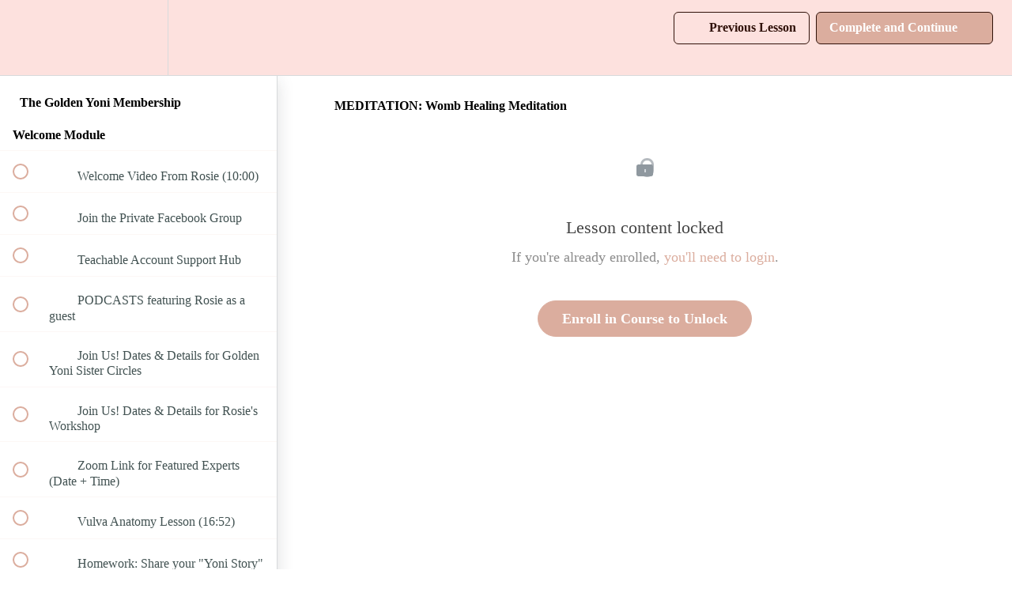

--- FILE ---
content_type: text/html; charset=utf-8
request_url: https://yoni-pleasure-palace.teachable.com/courses/the-golden-yoni-membership/lectures/23841910
body_size: 41228
content:
<!DOCTYPE html>
<html>
  <head>
    <script src="https://releases.transloadit.com/uppy/v4.18.0/uppy.min.js"></script><link rel="stylesheet" href="https://releases.transloadit.com/uppy/v4.18.0/uppy.min.css" />
    <link href='https://static-media.hotmart.com/9vyhlg7me_fvJmHXdvMEdu-8JEo=/32x32/https://uploads.teachablecdn.com/attachments/dRYERN7hTKuBnM6fdo0V_YPP+Logo+Teachable.png' rel='icon' type='image/png'>

<link href='https://static-media.hotmart.com/jGfAuxONY4BBJ_y0DZNuxGRVxrA=/72x72/https://uploads.teachablecdn.com/attachments/dRYERN7hTKuBnM6fdo0V_YPP+Logo+Teachable.png' rel='apple-touch-icon' type='image/png'>

<link href='https://static-media.hotmart.com/yizixImsseDg0CRjVl3igEbT19s=/144x144/https://uploads.teachablecdn.com/attachments/dRYERN7hTKuBnM6fdo0V_YPP+Logo+Teachable.png' rel='apple-touch-icon' type='image/png'>

<link href='https://static-media.hotmart.com/qICfxxvRrRANdLIX2tDO0pVAo0s=/320x345/https://uploads.teachablecdn.com/attachments/VMIHRj7yRcO5NNhiNV08_Yoni+Pleasure+Palace++SCHOOL+TEACHABLE+-2.png' rel='apple-touch-startup-image' type='image/png'>

<link href='https://static-media.hotmart.com/c0jR_cez_-WQV_bU6SUU09eCq14=/640x690/https://uploads.teachablecdn.com/attachments/VMIHRj7yRcO5NNhiNV08_Yoni+Pleasure+Palace++SCHOOL+TEACHABLE+-2.png' rel='apple-touch-startup-image' type='image/png'>

<meta name='apple-mobile-web-app-capable' content='yes' />
<meta charset="UTF-8">
<meta name="csrf-param" content="authenticity_token" />
<meta name="csrf-token" content="PRDQzKzWy8NcwFcNxjdM5zGZFbnuwqdDrFmMy-97Lm8DL1G4lcJ9kH7G7G4WTf5mXH0VAqlTm4UEo00TFLIndw" />
<link rel="stylesheet" href="https://fedora.teachablecdn.com/assets/bootstrap-748e653be2be27c8e709ced95eab64a05c870fcc9544b56e33dfe1a9a539317d.css" data-turbolinks-track="true" /><link href="https://teachable-themeable.learning.teachable.com/themecss/production/base.css?_=f84ccf4dd067&amp;brand_course_heading=%23FFBBA4&amp;brand_heading=%232b3636&amp;brand_homepage_heading=%23FFBBA4&amp;brand_navbar_fixed_text=%23301109&amp;brand_navbar_text=%23301109&amp;brand_primary=%23FDE1DE&amp;brand_secondary=%23DBAD9E&amp;brand_text=%232b3636&amp;font=OpenSans&amp;logged_out_homepage_background_image_overlay=0.0&amp;logged_out_homepage_background_image_url=https%3A%2F%2Fuploads.teachablecdn.com%2Fattachments%2FVMIHRj7yRcO5NNhiNV08_Yoni%2BPleasure%2BPalace%2B%2BSCHOOL%2BTEACHABLE%2B-2.png" rel="stylesheet" data-turbolinks-track="true"></link>
<title>MEDITATION: Womb Healing Meditation | Yoni Pleasure Palace</title>
<meta name="description" content="A monthly membership portal featuring 14 modules of content on pleasure, masturbation, womb healing, vulva body image, business sex &amp; money, guided by Yoni Pleasure Palace founder, Rosie Rees.">
<link rel="canonical" href="https://yoni-pleasure-palace.teachable.com/courses/1109322/lectures/23841910">
<meta property="og:description" content="A monthly membership portal featuring 14 modules of content on pleasure, masturbation, womb healing, vulva body image, business sex &amp; money, guided by Yoni Pleasure Palace founder, Rosie Rees. ">
<meta property="og:image" content="https://uploads.teachablecdn.com/attachments/TuPPdJW9Qc2oFRyRPQtZ_Homepage+Teachable.png">
<meta property="og:title" content="MEDITATION: Womb Healing Meditation">
<meta property="og:type" content="website">
<meta property="og:url" content="https://yoni-pleasure-palace.teachable.com/courses/1109322/lectures/23841910">
<meta name="brand_video_player_color" content="#DDB467">
<meta name="site_title" content="Yoni Pleasure Palace">
<style></style>
<script src='//fast.wistia.com/assets/external/E-v1.js'></script>
<script
  src='https://www.recaptcha.net/recaptcha/api.js'
  async
  defer></script>



      <meta name="asset_host" content="https://fedora.teachablecdn.com">
     <script>
  (function () {
    const origCreateElement = Document.prototype.createElement;
    Document.prototype.createElement = function () {
      const el = origCreateElement.apply(this, arguments);
      if (arguments[0].toLowerCase() === "video") {
        const observer = new MutationObserver(() => {
          if (
            el.src &&
            el.src.startsWith("data:video") &&
            el.autoplay &&
            el.style.display === "none"
          ) {
            el.removeAttribute("autoplay");
            el.autoplay = false;
            el.style.display = "none";
            observer.disconnect();
          }
        });
        observer.observe(el, {
          attributes: true,
          attributeFilter: ["src", "autoplay", "style"],
        });
      }
      return el;
    };
  })();
</script>
<script src="https://fedora.teachablecdn.com/packs/student-globals--1463f1f1bdf1bb9a431c.js"></script><script src="https://fedora.teachablecdn.com/packs/student-legacy--38db0977d3748059802d.js"></script><script src="https://fedora.teachablecdn.com/packs/student--e4ea9b8f25228072afe8.js"></script>
<meta id='iris-url' data-iris-url=https://eventable.internal.teachable.com />
<script type="text/javascript">
  window.heap=window.heap||[],heap.load=function(e,t){window.heap.appid=e,window.heap.config=t=t||{};var r=document.createElement("script");r.type="text/javascript",r.async=!0,r.src="https://cdn.heapanalytics.com/js/heap-"+e+".js";var a=document.getElementsByTagName("script")[0];a.parentNode.insertBefore(r,a);for(var n=function(e){return function(){heap.push([e].concat(Array.prototype.slice.call(arguments,0)))}},p=["addEventProperties","addUserProperties","clearEventProperties","identify","resetIdentity","removeEventProperty","setEventProperties","track","unsetEventProperty"],o=0;o<p.length;o++)heap[p[o]]=n(p[o])},heap.load("318805607");
  window.heapShouldTrackUser = true;
</script>


<script type="text/javascript">
  var _user_id = ''; // Set to the user's ID, username, or email address, or '' if not yet known.
  var _session_id = 'a45aa217b27d1e63f41a23cfb9153cfe'; // Set to a unique session ID for the visitor's current browsing session.

  var _sift = window._sift = window._sift || [];
  _sift.push(['_setAccount', '2e541754ec']);
  _sift.push(['_setUserId', _user_id]);
  _sift.push(['_setSessionId', _session_id]);
  _sift.push(['_trackPageview']);

  (function() {
    function ls() {
      var e = document.createElement('script');
      e.src = 'https://cdn.sift.com/s.js';
      document.body.appendChild(e);
    }
    if (window.attachEvent) {
      window.attachEvent('onload', ls);
    } else {
      window.addEventListener('load', ls, false);
    }
  })();
</script>





<!-- Google tag (gtag.js) -->
<script async src="https://www.googletagmanager.com/gtag/js?id=G-SL8LSCXHSV"></script>
<script>
  window.dataLayer = window.dataLayer || [];
  function gtag(){dataLayer.push(arguments);}
  gtag('js', new Date());

  gtag('config', 'G-SL8LSCXHSV', {
    'user_id': '',
    'school_id': '713538',
    'school_domain': 'yoni-pleasure-palace.teachable.com'
  });
</script>



<meta http-equiv="X-UA-Compatible" content="IE=edge">
<script type="text/javascript">window.NREUM||(NREUM={});NREUM.info={"beacon":"bam.nr-data.net","errorBeacon":"bam.nr-data.net","licenseKey":"NRBR-08e3a2ada38dc55a529","applicationID":"1065060701","transactionName":"dAxdTUFZXVQEQh0JAFQXRktWRR5LCV9F","queueTime":0,"applicationTime":353,"agent":""}</script>
<script type="text/javascript">(window.NREUM||(NREUM={})).init={privacy:{cookies_enabled:true},ajax:{deny_list:["bam.nr-data.net"]},feature_flags:["soft_nav"],distributed_tracing:{enabled:true}};(window.NREUM||(NREUM={})).loader_config={agentID:"1103368432",accountID:"4102727",trustKey:"27503",xpid:"UAcHU1FRDxABVFdXBwcHUVQA",licenseKey:"NRBR-08e3a2ada38dc55a529",applicationID:"1065060701",browserID:"1103368432"};;/*! For license information please see nr-loader-spa-1.308.0.min.js.LICENSE.txt */
(()=>{var e,t,r={384:(e,t,r)=>{"use strict";r.d(t,{NT:()=>a,US:()=>u,Zm:()=>o,bQ:()=>d,dV:()=>c,pV:()=>l});var n=r(6154),i=r(1863),s=r(1910);const a={beacon:"bam.nr-data.net",errorBeacon:"bam.nr-data.net"};function o(){return n.gm.NREUM||(n.gm.NREUM={}),void 0===n.gm.newrelic&&(n.gm.newrelic=n.gm.NREUM),n.gm.NREUM}function c(){let e=o();return e.o||(e.o={ST:n.gm.setTimeout,SI:n.gm.setImmediate||n.gm.setInterval,CT:n.gm.clearTimeout,XHR:n.gm.XMLHttpRequest,REQ:n.gm.Request,EV:n.gm.Event,PR:n.gm.Promise,MO:n.gm.MutationObserver,FETCH:n.gm.fetch,WS:n.gm.WebSocket},(0,s.i)(...Object.values(e.o))),e}function d(e,t){let r=o();r.initializedAgents??={},t.initializedAt={ms:(0,i.t)(),date:new Date},r.initializedAgents[e]=t}function u(e,t){o()[e]=t}function l(){return function(){let e=o();const t=e.info||{};e.info={beacon:a.beacon,errorBeacon:a.errorBeacon,...t}}(),function(){let e=o();const t=e.init||{};e.init={...t}}(),c(),function(){let e=o();const t=e.loader_config||{};e.loader_config={...t}}(),o()}},782:(e,t,r)=>{"use strict";r.d(t,{T:()=>n});const n=r(860).K7.pageViewTiming},860:(e,t,r)=>{"use strict";r.d(t,{$J:()=>u,K7:()=>c,P3:()=>d,XX:()=>i,Yy:()=>o,df:()=>s,qY:()=>n,v4:()=>a});const n="events",i="jserrors",s="browser/blobs",a="rum",o="browser/logs",c={ajax:"ajax",genericEvents:"generic_events",jserrors:i,logging:"logging",metrics:"metrics",pageAction:"page_action",pageViewEvent:"page_view_event",pageViewTiming:"page_view_timing",sessionReplay:"session_replay",sessionTrace:"session_trace",softNav:"soft_navigations",spa:"spa"},d={[c.pageViewEvent]:1,[c.pageViewTiming]:2,[c.metrics]:3,[c.jserrors]:4,[c.spa]:5,[c.ajax]:6,[c.sessionTrace]:7,[c.softNav]:8,[c.sessionReplay]:9,[c.logging]:10,[c.genericEvents]:11},u={[c.pageViewEvent]:a,[c.pageViewTiming]:n,[c.ajax]:n,[c.spa]:n,[c.softNav]:n,[c.metrics]:i,[c.jserrors]:i,[c.sessionTrace]:s,[c.sessionReplay]:s,[c.logging]:o,[c.genericEvents]:"ins"}},944:(e,t,r)=>{"use strict";r.d(t,{R:()=>i});var n=r(3241);function i(e,t){"function"==typeof console.debug&&(console.debug("New Relic Warning: https://github.com/newrelic/newrelic-browser-agent/blob/main/docs/warning-codes.md#".concat(e),t),(0,n.W)({agentIdentifier:null,drained:null,type:"data",name:"warn",feature:"warn",data:{code:e,secondary:t}}))}},993:(e,t,r)=>{"use strict";r.d(t,{A$:()=>s,ET:()=>a,TZ:()=>o,p_:()=>i});var n=r(860);const i={ERROR:"ERROR",WARN:"WARN",INFO:"INFO",DEBUG:"DEBUG",TRACE:"TRACE"},s={OFF:0,ERROR:1,WARN:2,INFO:3,DEBUG:4,TRACE:5},a="log",o=n.K7.logging},1541:(e,t,r)=>{"use strict";r.d(t,{U:()=>i,f:()=>n});const n={MFE:"MFE",BA:"BA"};function i(e,t){if(2!==t?.harvestEndpointVersion)return{};const r=t.agentRef.runtime.appMetadata.agents[0].entityGuid;return e?{"source.id":e.id,"source.name":e.name,"source.type":e.type,"parent.id":e.parent?.id||r,"parent.type":e.parent?.type||n.BA}:{"entity.guid":r,appId:t.agentRef.info.applicationID}}},1687:(e,t,r)=>{"use strict";r.d(t,{Ak:()=>d,Ze:()=>h,x3:()=>u});var n=r(3241),i=r(7836),s=r(3606),a=r(860),o=r(2646);const c={};function d(e,t){const r={staged:!1,priority:a.P3[t]||0};l(e),c[e].get(t)||c[e].set(t,r)}function u(e,t){e&&c[e]&&(c[e].get(t)&&c[e].delete(t),p(e,t,!1),c[e].size&&f(e))}function l(e){if(!e)throw new Error("agentIdentifier required");c[e]||(c[e]=new Map)}function h(e="",t="feature",r=!1){if(l(e),!e||!c[e].get(t)||r)return p(e,t);c[e].get(t).staged=!0,f(e)}function f(e){const t=Array.from(c[e]);t.every(([e,t])=>t.staged)&&(t.sort((e,t)=>e[1].priority-t[1].priority),t.forEach(([t])=>{c[e].delete(t),p(e,t)}))}function p(e,t,r=!0){const a=e?i.ee.get(e):i.ee,c=s.i.handlers;if(!a.aborted&&a.backlog&&c){if((0,n.W)({agentIdentifier:e,type:"lifecycle",name:"drain",feature:t}),r){const e=a.backlog[t],r=c[t];if(r){for(let t=0;e&&t<e.length;++t)g(e[t],r);Object.entries(r).forEach(([e,t])=>{Object.values(t||{}).forEach(t=>{t[0]?.on&&t[0]?.context()instanceof o.y&&t[0].on(e,t[1])})})}}a.isolatedBacklog||delete c[t],a.backlog[t]=null,a.emit("drain-"+t,[])}}function g(e,t){var r=e[1];Object.values(t[r]||{}).forEach(t=>{var r=e[0];if(t[0]===r){var n=t[1],i=e[3],s=e[2];n.apply(i,s)}})}},1738:(e,t,r)=>{"use strict";r.d(t,{U:()=>f,Y:()=>h});var n=r(3241),i=r(9908),s=r(1863),a=r(944),o=r(5701),c=r(3969),d=r(8362),u=r(860),l=r(4261);function h(e,t,r,s){const h=s||r;!h||h[e]&&h[e]!==d.d.prototype[e]||(h[e]=function(){(0,i.p)(c.xV,["API/"+e+"/called"],void 0,u.K7.metrics,r.ee),(0,n.W)({agentIdentifier:r.agentIdentifier,drained:!!o.B?.[r.agentIdentifier],type:"data",name:"api",feature:l.Pl+e,data:{}});try{return t.apply(this,arguments)}catch(e){(0,a.R)(23,e)}})}function f(e,t,r,n,a){const o=e.info;null===r?delete o.jsAttributes[t]:o.jsAttributes[t]=r,(a||null===r)&&(0,i.p)(l.Pl+n,[(0,s.t)(),t,r],void 0,"session",e.ee)}},1741:(e,t,r)=>{"use strict";r.d(t,{W:()=>s});var n=r(944),i=r(4261);class s{#e(e,...t){if(this[e]!==s.prototype[e])return this[e](...t);(0,n.R)(35,e)}addPageAction(e,t){return this.#e(i.hG,e,t)}register(e){return this.#e(i.eY,e)}recordCustomEvent(e,t){return this.#e(i.fF,e,t)}setPageViewName(e,t){return this.#e(i.Fw,e,t)}setCustomAttribute(e,t,r){return this.#e(i.cD,e,t,r)}noticeError(e,t){return this.#e(i.o5,e,t)}setUserId(e,t=!1){return this.#e(i.Dl,e,t)}setApplicationVersion(e){return this.#e(i.nb,e)}setErrorHandler(e){return this.#e(i.bt,e)}addRelease(e,t){return this.#e(i.k6,e,t)}log(e,t){return this.#e(i.$9,e,t)}start(){return this.#e(i.d3)}finished(e){return this.#e(i.BL,e)}recordReplay(){return this.#e(i.CH)}pauseReplay(){return this.#e(i.Tb)}addToTrace(e){return this.#e(i.U2,e)}setCurrentRouteName(e){return this.#e(i.PA,e)}interaction(e){return this.#e(i.dT,e)}wrapLogger(e,t,r){return this.#e(i.Wb,e,t,r)}measure(e,t){return this.#e(i.V1,e,t)}consent(e){return this.#e(i.Pv,e)}}},1863:(e,t,r)=>{"use strict";function n(){return Math.floor(performance.now())}r.d(t,{t:()=>n})},1910:(e,t,r)=>{"use strict";r.d(t,{i:()=>s});var n=r(944);const i=new Map;function s(...e){return e.every(e=>{if(i.has(e))return i.get(e);const t="function"==typeof e?e.toString():"",r=t.includes("[native code]"),s=t.includes("nrWrapper");return r||s||(0,n.R)(64,e?.name||t),i.set(e,r),r})}},2555:(e,t,r)=>{"use strict";r.d(t,{D:()=>o,f:()=>a});var n=r(384),i=r(8122);const s={beacon:n.NT.beacon,errorBeacon:n.NT.errorBeacon,licenseKey:void 0,applicationID:void 0,sa:void 0,queueTime:void 0,applicationTime:void 0,ttGuid:void 0,user:void 0,account:void 0,product:void 0,extra:void 0,jsAttributes:{},userAttributes:void 0,atts:void 0,transactionName:void 0,tNamePlain:void 0};function a(e){try{return!!e.licenseKey&&!!e.errorBeacon&&!!e.applicationID}catch(e){return!1}}const o=e=>(0,i.a)(e,s)},2614:(e,t,r)=>{"use strict";r.d(t,{BB:()=>a,H3:()=>n,g:()=>d,iL:()=>c,tS:()=>o,uh:()=>i,wk:()=>s});const n="NRBA",i="SESSION",s=144e5,a=18e5,o={STARTED:"session-started",PAUSE:"session-pause",RESET:"session-reset",RESUME:"session-resume",UPDATE:"session-update"},c={SAME_TAB:"same-tab",CROSS_TAB:"cross-tab"},d={OFF:0,FULL:1,ERROR:2}},2646:(e,t,r)=>{"use strict";r.d(t,{y:()=>n});class n{constructor(e){this.contextId=e}}},2843:(e,t,r)=>{"use strict";r.d(t,{G:()=>s,u:()=>i});var n=r(3878);function i(e,t=!1,r,i){(0,n.DD)("visibilitychange",function(){if(t)return void("hidden"===document.visibilityState&&e());e(document.visibilityState)},r,i)}function s(e,t,r){(0,n.sp)("pagehide",e,t,r)}},3241:(e,t,r)=>{"use strict";r.d(t,{W:()=>s});var n=r(6154);const i="newrelic";function s(e={}){try{n.gm.dispatchEvent(new CustomEvent(i,{detail:e}))}catch(e){}}},3304:(e,t,r)=>{"use strict";r.d(t,{A:()=>s});var n=r(7836);const i=()=>{const e=new WeakSet;return(t,r)=>{if("object"==typeof r&&null!==r){if(e.has(r))return;e.add(r)}return r}};function s(e){try{return JSON.stringify(e,i())??""}catch(e){try{n.ee.emit("internal-error",[e])}catch(e){}return""}}},3333:(e,t,r)=>{"use strict";r.d(t,{$v:()=>u,TZ:()=>n,Xh:()=>c,Zp:()=>i,kd:()=>d,mq:()=>o,nf:()=>a,qN:()=>s});const n=r(860).K7.genericEvents,i=["auxclick","click","copy","keydown","paste","scrollend"],s=["focus","blur"],a=4,o=1e3,c=2e3,d=["PageAction","UserAction","BrowserPerformance"],u={RESOURCES:"experimental.resources",REGISTER:"register"}},3434:(e,t,r)=>{"use strict";r.d(t,{Jt:()=>s,YM:()=>d});var n=r(7836),i=r(5607);const s="nr@original:".concat(i.W),a=50;var o=Object.prototype.hasOwnProperty,c=!1;function d(e,t){return e||(e=n.ee),r.inPlace=function(e,t,n,i,s){n||(n="");const a="-"===n.charAt(0);for(let o=0;o<t.length;o++){const c=t[o],d=e[c];l(d)||(e[c]=r(d,a?c+n:n,i,c,s))}},r.flag=s,r;function r(t,r,n,c,d){return l(t)?t:(r||(r=""),nrWrapper[s]=t,function(e,t,r){if(Object.defineProperty&&Object.keys)try{return Object.keys(e).forEach(function(r){Object.defineProperty(t,r,{get:function(){return e[r]},set:function(t){return e[r]=t,t}})}),t}catch(e){u([e],r)}for(var n in e)o.call(e,n)&&(t[n]=e[n])}(t,nrWrapper,e),nrWrapper);function nrWrapper(){var s,o,l,h;let f;try{o=this,s=[...arguments],l="function"==typeof n?n(s,o):n||{}}catch(t){u([t,"",[s,o,c],l],e)}i(r+"start",[s,o,c],l,d);const p=performance.now();let g;try{return h=t.apply(o,s),g=performance.now(),h}catch(e){throw g=performance.now(),i(r+"err",[s,o,e],l,d),f=e,f}finally{const e=g-p,t={start:p,end:g,duration:e,isLongTask:e>=a,methodName:c,thrownError:f};t.isLongTask&&i("long-task",[t,o],l,d),i(r+"end",[s,o,h],l,d)}}}function i(r,n,i,s){if(!c||t){var a=c;c=!0;try{e.emit(r,n,i,t,s)}catch(t){u([t,r,n,i],e)}c=a}}}function u(e,t){t||(t=n.ee);try{t.emit("internal-error",e)}catch(e){}}function l(e){return!(e&&"function"==typeof e&&e.apply&&!e[s])}},3606:(e,t,r)=>{"use strict";r.d(t,{i:()=>s});var n=r(9908);s.on=a;var i=s.handlers={};function s(e,t,r,s){a(s||n.d,i,e,t,r)}function a(e,t,r,i,s){s||(s="feature"),e||(e=n.d);var a=t[s]=t[s]||{};(a[r]=a[r]||[]).push([e,i])}},3738:(e,t,r)=>{"use strict";r.d(t,{He:()=>i,Kp:()=>o,Lc:()=>d,Rz:()=>u,TZ:()=>n,bD:()=>s,d3:()=>a,jx:()=>l,sl:()=>h,uP:()=>c});const n=r(860).K7.sessionTrace,i="bstResource",s="resource",a="-start",o="-end",c="fn"+a,d="fn"+o,u="pushState",l=1e3,h=3e4},3785:(e,t,r)=>{"use strict";r.d(t,{R:()=>c,b:()=>d});var n=r(9908),i=r(1863),s=r(860),a=r(3969),o=r(993);function c(e,t,r={},c=o.p_.INFO,d=!0,u,l=(0,i.t)()){(0,n.p)(a.xV,["API/logging/".concat(c.toLowerCase(),"/called")],void 0,s.K7.metrics,e),(0,n.p)(o.ET,[l,t,r,c,d,u],void 0,s.K7.logging,e)}function d(e){return"string"==typeof e&&Object.values(o.p_).some(t=>t===e.toUpperCase().trim())}},3878:(e,t,r)=>{"use strict";function n(e,t){return{capture:e,passive:!1,signal:t}}function i(e,t,r=!1,i){window.addEventListener(e,t,n(r,i))}function s(e,t,r=!1,i){document.addEventListener(e,t,n(r,i))}r.d(t,{DD:()=>s,jT:()=>n,sp:()=>i})},3962:(e,t,r)=>{"use strict";r.d(t,{AM:()=>a,O2:()=>l,OV:()=>s,Qu:()=>h,TZ:()=>c,ih:()=>f,pP:()=>o,t1:()=>u,tC:()=>i,wD:()=>d});var n=r(860);const i=["click","keydown","submit"],s="popstate",a="api",o="initialPageLoad",c=n.K7.softNav,d=5e3,u=500,l={INITIAL_PAGE_LOAD:"",ROUTE_CHANGE:1,UNSPECIFIED:2},h={INTERACTION:1,AJAX:2,CUSTOM_END:3,CUSTOM_TRACER:4},f={IP:"in progress",PF:"pending finish",FIN:"finished",CAN:"cancelled"}},3969:(e,t,r)=>{"use strict";r.d(t,{TZ:()=>n,XG:()=>o,rs:()=>i,xV:()=>a,z_:()=>s});const n=r(860).K7.metrics,i="sm",s="cm",a="storeSupportabilityMetrics",o="storeEventMetrics"},4234:(e,t,r)=>{"use strict";r.d(t,{W:()=>s});var n=r(7836),i=r(1687);class s{constructor(e,t){this.agentIdentifier=e,this.ee=n.ee.get(e),this.featureName=t,this.blocked=!1}deregisterDrain(){(0,i.x3)(this.agentIdentifier,this.featureName)}}},4261:(e,t,r)=>{"use strict";r.d(t,{$9:()=>u,BL:()=>c,CH:()=>p,Dl:()=>R,Fw:()=>w,PA:()=>v,Pl:()=>n,Pv:()=>A,Tb:()=>h,U2:()=>a,V1:()=>E,Wb:()=>T,bt:()=>y,cD:()=>b,d3:()=>x,dT:()=>d,eY:()=>g,fF:()=>f,hG:()=>s,hw:()=>i,k6:()=>o,nb:()=>m,o5:()=>l});const n="api-",i=n+"ixn-",s="addPageAction",a="addToTrace",o="addRelease",c="finished",d="interaction",u="log",l="noticeError",h="pauseReplay",f="recordCustomEvent",p="recordReplay",g="register",m="setApplicationVersion",v="setCurrentRouteName",b="setCustomAttribute",y="setErrorHandler",w="setPageViewName",R="setUserId",x="start",T="wrapLogger",E="measure",A="consent"},5205:(e,t,r)=>{"use strict";r.d(t,{j:()=>S});var n=r(384),i=r(1741);var s=r(2555),a=r(3333);const o=e=>{if(!e||"string"!=typeof e)return!1;try{document.createDocumentFragment().querySelector(e)}catch{return!1}return!0};var c=r(2614),d=r(944),u=r(8122);const l="[data-nr-mask]",h=e=>(0,u.a)(e,(()=>{const e={feature_flags:[],experimental:{allow_registered_children:!1,resources:!1},mask_selector:"*",block_selector:"[data-nr-block]",mask_input_options:{color:!1,date:!1,"datetime-local":!1,email:!1,month:!1,number:!1,range:!1,search:!1,tel:!1,text:!1,time:!1,url:!1,week:!1,textarea:!1,select:!1,password:!0}};return{ajax:{deny_list:void 0,block_internal:!0,enabled:!0,autoStart:!0},api:{get allow_registered_children(){return e.feature_flags.includes(a.$v.REGISTER)||e.experimental.allow_registered_children},set allow_registered_children(t){e.experimental.allow_registered_children=t},duplicate_registered_data:!1},browser_consent_mode:{enabled:!1},distributed_tracing:{enabled:void 0,exclude_newrelic_header:void 0,cors_use_newrelic_header:void 0,cors_use_tracecontext_headers:void 0,allowed_origins:void 0},get feature_flags(){return e.feature_flags},set feature_flags(t){e.feature_flags=t},generic_events:{enabled:!0,autoStart:!0},harvest:{interval:30},jserrors:{enabled:!0,autoStart:!0},logging:{enabled:!0,autoStart:!0},metrics:{enabled:!0,autoStart:!0},obfuscate:void 0,page_action:{enabled:!0},page_view_event:{enabled:!0,autoStart:!0},page_view_timing:{enabled:!0,autoStart:!0},performance:{capture_marks:!1,capture_measures:!1,capture_detail:!0,resources:{get enabled(){return e.feature_flags.includes(a.$v.RESOURCES)||e.experimental.resources},set enabled(t){e.experimental.resources=t},asset_types:[],first_party_domains:[],ignore_newrelic:!0}},privacy:{cookies_enabled:!0},proxy:{assets:void 0,beacon:void 0},session:{expiresMs:c.wk,inactiveMs:c.BB},session_replay:{autoStart:!0,enabled:!1,preload:!1,sampling_rate:10,error_sampling_rate:100,collect_fonts:!1,inline_images:!1,fix_stylesheets:!0,mask_all_inputs:!0,get mask_text_selector(){return e.mask_selector},set mask_text_selector(t){o(t)?e.mask_selector="".concat(t,",").concat(l):""===t||null===t?e.mask_selector=l:(0,d.R)(5,t)},get block_class(){return"nr-block"},get ignore_class(){return"nr-ignore"},get mask_text_class(){return"nr-mask"},get block_selector(){return e.block_selector},set block_selector(t){o(t)?e.block_selector+=",".concat(t):""!==t&&(0,d.R)(6,t)},get mask_input_options(){return e.mask_input_options},set mask_input_options(t){t&&"object"==typeof t?e.mask_input_options={...t,password:!0}:(0,d.R)(7,t)}},session_trace:{enabled:!0,autoStart:!0},soft_navigations:{enabled:!0,autoStart:!0},spa:{enabled:!0,autoStart:!0},ssl:void 0,user_actions:{enabled:!0,elementAttributes:["id","className","tagName","type"]}}})());var f=r(6154),p=r(9324);let g=0;const m={buildEnv:p.F3,distMethod:p.Xs,version:p.xv,originTime:f.WN},v={consented:!1},b={appMetadata:{},get consented(){return this.session?.state?.consent||v.consented},set consented(e){v.consented=e},customTransaction:void 0,denyList:void 0,disabled:!1,harvester:void 0,isolatedBacklog:!1,isRecording:!1,loaderType:void 0,maxBytes:3e4,obfuscator:void 0,onerror:void 0,ptid:void 0,releaseIds:{},session:void 0,timeKeeper:void 0,registeredEntities:[],jsAttributesMetadata:{bytes:0},get harvestCount(){return++g}},y=e=>{const t=(0,u.a)(e,b),r=Object.keys(m).reduce((e,t)=>(e[t]={value:m[t],writable:!1,configurable:!0,enumerable:!0},e),{});return Object.defineProperties(t,r)};var w=r(5701);const R=e=>{const t=e.startsWith("http");e+="/",r.p=t?e:"https://"+e};var x=r(7836),T=r(3241);const E={accountID:void 0,trustKey:void 0,agentID:void 0,licenseKey:void 0,applicationID:void 0,xpid:void 0},A=e=>(0,u.a)(e,E),_=new Set;function S(e,t={},r,a){let{init:o,info:c,loader_config:d,runtime:u={},exposed:l=!0}=t;if(!c){const e=(0,n.pV)();o=e.init,c=e.info,d=e.loader_config}e.init=h(o||{}),e.loader_config=A(d||{}),c.jsAttributes??={},f.bv&&(c.jsAttributes.isWorker=!0),e.info=(0,s.D)(c);const p=e.init,g=[c.beacon,c.errorBeacon];_.has(e.agentIdentifier)||(p.proxy.assets&&(R(p.proxy.assets),g.push(p.proxy.assets)),p.proxy.beacon&&g.push(p.proxy.beacon),e.beacons=[...g],function(e){const t=(0,n.pV)();Object.getOwnPropertyNames(i.W.prototype).forEach(r=>{const n=i.W.prototype[r];if("function"!=typeof n||"constructor"===n)return;let s=t[r];e[r]&&!1!==e.exposed&&"micro-agent"!==e.runtime?.loaderType&&(t[r]=(...t)=>{const n=e[r](...t);return s?s(...t):n})})}(e),(0,n.US)("activatedFeatures",w.B)),u.denyList=[...p.ajax.deny_list||[],...p.ajax.block_internal?g:[]],u.ptid=e.agentIdentifier,u.loaderType=r,e.runtime=y(u),_.has(e.agentIdentifier)||(e.ee=x.ee.get(e.agentIdentifier),e.exposed=l,(0,T.W)({agentIdentifier:e.agentIdentifier,drained:!!w.B?.[e.agentIdentifier],type:"lifecycle",name:"initialize",feature:void 0,data:e.config})),_.add(e.agentIdentifier)}},5270:(e,t,r)=>{"use strict";r.d(t,{Aw:()=>a,SR:()=>s,rF:()=>o});var n=r(384),i=r(7767);function s(e){return!!(0,n.dV)().o.MO&&(0,i.V)(e)&&!0===e?.session_trace.enabled}function a(e){return!0===e?.session_replay.preload&&s(e)}function o(e,t){try{if("string"==typeof t?.type){if("password"===t.type.toLowerCase())return"*".repeat(e?.length||0);if(void 0!==t?.dataset?.nrUnmask||t?.classList?.contains("nr-unmask"))return e}}catch(e){}return"string"==typeof e?e.replace(/[\S]/g,"*"):"*".repeat(e?.length||0)}},5289:(e,t,r)=>{"use strict";r.d(t,{GG:()=>a,Qr:()=>c,sB:()=>o});var n=r(3878),i=r(6389);function s(){return"undefined"==typeof document||"complete"===document.readyState}function a(e,t){if(s())return e();const r=(0,i.J)(e),a=setInterval(()=>{s()&&(clearInterval(a),r())},500);(0,n.sp)("load",r,t)}function o(e){if(s())return e();(0,n.DD)("DOMContentLoaded",e)}function c(e){if(s())return e();(0,n.sp)("popstate",e)}},5607:(e,t,r)=>{"use strict";r.d(t,{W:()=>n});const n=(0,r(9566).bz)()},5701:(e,t,r)=>{"use strict";r.d(t,{B:()=>s,t:()=>a});var n=r(3241);const i=new Set,s={};function a(e,t){const r=t.agentIdentifier;s[r]??={},e&&"object"==typeof e&&(i.has(r)||(t.ee.emit("rumresp",[e]),s[r]=e,i.add(r),(0,n.W)({agentIdentifier:r,loaded:!0,drained:!0,type:"lifecycle",name:"load",feature:void 0,data:e})))}},6154:(e,t,r)=>{"use strict";r.d(t,{OF:()=>d,RI:()=>i,WN:()=>h,bv:()=>s,eN:()=>f,gm:()=>a,lR:()=>l,m:()=>c,mw:()=>o,sb:()=>u});var n=r(1863);const i="undefined"!=typeof window&&!!window.document,s="undefined"!=typeof WorkerGlobalScope&&("undefined"!=typeof self&&self instanceof WorkerGlobalScope&&self.navigator instanceof WorkerNavigator||"undefined"!=typeof globalThis&&globalThis instanceof WorkerGlobalScope&&globalThis.navigator instanceof WorkerNavigator),a=i?window:"undefined"!=typeof WorkerGlobalScope&&("undefined"!=typeof self&&self instanceof WorkerGlobalScope&&self||"undefined"!=typeof globalThis&&globalThis instanceof WorkerGlobalScope&&globalThis),o=Boolean("hidden"===a?.document?.visibilityState),c=""+a?.location,d=/iPad|iPhone|iPod/.test(a.navigator?.userAgent),u=d&&"undefined"==typeof SharedWorker,l=(()=>{const e=a.navigator?.userAgent?.match(/Firefox[/\s](\d+\.\d+)/);return Array.isArray(e)&&e.length>=2?+e[1]:0})(),h=Date.now()-(0,n.t)(),f=()=>"undefined"!=typeof PerformanceNavigationTiming&&a?.performance?.getEntriesByType("navigation")?.[0]?.responseStart},6344:(e,t,r)=>{"use strict";r.d(t,{BB:()=>u,Qb:()=>l,TZ:()=>i,Ug:()=>a,Vh:()=>s,_s:()=>o,bc:()=>d,yP:()=>c});var n=r(2614);const i=r(860).K7.sessionReplay,s="errorDuringReplay",a=.12,o={DomContentLoaded:0,Load:1,FullSnapshot:2,IncrementalSnapshot:3,Meta:4,Custom:5},c={[n.g.ERROR]:15e3,[n.g.FULL]:3e5,[n.g.OFF]:0},d={RESET:{message:"Session was reset",sm:"Reset"},IMPORT:{message:"Recorder failed to import",sm:"Import"},TOO_MANY:{message:"429: Too Many Requests",sm:"Too-Many"},TOO_BIG:{message:"Payload was too large",sm:"Too-Big"},CROSS_TAB:{message:"Session Entity was set to OFF on another tab",sm:"Cross-Tab"},ENTITLEMENTS:{message:"Session Replay is not allowed and will not be started",sm:"Entitlement"}},u=5e3,l={API:"api",RESUME:"resume",SWITCH_TO_FULL:"switchToFull",INITIALIZE:"initialize",PRELOAD:"preload"}},6389:(e,t,r)=>{"use strict";function n(e,t=500,r={}){const n=r?.leading||!1;let i;return(...r)=>{n&&void 0===i&&(e.apply(this,r),i=setTimeout(()=>{i=clearTimeout(i)},t)),n||(clearTimeout(i),i=setTimeout(()=>{e.apply(this,r)},t))}}function i(e){let t=!1;return(...r)=>{t||(t=!0,e.apply(this,r))}}r.d(t,{J:()=>i,s:()=>n})},6630:(e,t,r)=>{"use strict";r.d(t,{T:()=>n});const n=r(860).K7.pageViewEvent},6774:(e,t,r)=>{"use strict";r.d(t,{T:()=>n});const n=r(860).K7.jserrors},7295:(e,t,r)=>{"use strict";r.d(t,{Xv:()=>a,gX:()=>i,iW:()=>s});var n=[];function i(e){if(!e||s(e))return!1;if(0===n.length)return!0;if("*"===n[0].hostname)return!1;for(var t=0;t<n.length;t++){var r=n[t];if(r.hostname.test(e.hostname)&&r.pathname.test(e.pathname))return!1}return!0}function s(e){return void 0===e.hostname}function a(e){if(n=[],e&&e.length)for(var t=0;t<e.length;t++){let r=e[t];if(!r)continue;if("*"===r)return void(n=[{hostname:"*"}]);0===r.indexOf("http://")?r=r.substring(7):0===r.indexOf("https://")&&(r=r.substring(8));const i=r.indexOf("/");let s,a;i>0?(s=r.substring(0,i),a=r.substring(i)):(s=r,a="*");let[c]=s.split(":");n.push({hostname:o(c),pathname:o(a,!0)})}}function o(e,t=!1){const r=e.replace(/[.+?^${}()|[\]\\]/g,e=>"\\"+e).replace(/\*/g,".*?");return new RegExp((t?"^":"")+r+"$")}},7485:(e,t,r)=>{"use strict";r.d(t,{D:()=>i});var n=r(6154);function i(e){if(0===(e||"").indexOf("data:"))return{protocol:"data"};try{const t=new URL(e,location.href),r={port:t.port,hostname:t.hostname,pathname:t.pathname,search:t.search,protocol:t.protocol.slice(0,t.protocol.indexOf(":")),sameOrigin:t.protocol===n.gm?.location?.protocol&&t.host===n.gm?.location?.host};return r.port&&""!==r.port||("http:"===t.protocol&&(r.port="80"),"https:"===t.protocol&&(r.port="443")),r.pathname&&""!==r.pathname?r.pathname.startsWith("/")||(r.pathname="/".concat(r.pathname)):r.pathname="/",r}catch(e){return{}}}},7699:(e,t,r)=>{"use strict";r.d(t,{It:()=>s,KC:()=>o,No:()=>i,qh:()=>a});var n=r(860);const i=16e3,s=1e6,a="SESSION_ERROR",o={[n.K7.logging]:!0,[n.K7.genericEvents]:!1,[n.K7.jserrors]:!1,[n.K7.ajax]:!1}},7767:(e,t,r)=>{"use strict";r.d(t,{V:()=>i});var n=r(6154);const i=e=>n.RI&&!0===e?.privacy.cookies_enabled},7836:(e,t,r)=>{"use strict";r.d(t,{P:()=>o,ee:()=>c});var n=r(384),i=r(8990),s=r(2646),a=r(5607);const o="nr@context:".concat(a.W),c=function e(t,r){var n={},a={},u={},l=!1;try{l=16===r.length&&d.initializedAgents?.[r]?.runtime.isolatedBacklog}catch(e){}var h={on:p,addEventListener:p,removeEventListener:function(e,t){var r=n[e];if(!r)return;for(var i=0;i<r.length;i++)r[i]===t&&r.splice(i,1)},emit:function(e,r,n,i,s){!1!==s&&(s=!0);if(c.aborted&&!i)return;t&&s&&t.emit(e,r,n);var o=f(n);g(e).forEach(e=>{e.apply(o,r)});var d=v()[a[e]];d&&d.push([h,e,r,o]);return o},get:m,listeners:g,context:f,buffer:function(e,t){const r=v();if(t=t||"feature",h.aborted)return;Object.entries(e||{}).forEach(([e,n])=>{a[n]=t,t in r||(r[t]=[])})},abort:function(){h._aborted=!0,Object.keys(h.backlog).forEach(e=>{delete h.backlog[e]})},isBuffering:function(e){return!!v()[a[e]]},debugId:r,backlog:l?{}:t&&"object"==typeof t.backlog?t.backlog:{},isolatedBacklog:l};return Object.defineProperty(h,"aborted",{get:()=>{let e=h._aborted||!1;return e||(t&&(e=t.aborted),e)}}),h;function f(e){return e&&e instanceof s.y?e:e?(0,i.I)(e,o,()=>new s.y(o)):new s.y(o)}function p(e,t){n[e]=g(e).concat(t)}function g(e){return n[e]||[]}function m(t){return u[t]=u[t]||e(h,t)}function v(){return h.backlog}}(void 0,"globalEE"),d=(0,n.Zm)();d.ee||(d.ee=c)},8122:(e,t,r)=>{"use strict";r.d(t,{a:()=>i});var n=r(944);function i(e,t){try{if(!e||"object"!=typeof e)return(0,n.R)(3);if(!t||"object"!=typeof t)return(0,n.R)(4);const r=Object.create(Object.getPrototypeOf(t),Object.getOwnPropertyDescriptors(t)),s=0===Object.keys(r).length?e:r;for(let a in s)if(void 0!==e[a])try{if(null===e[a]){r[a]=null;continue}Array.isArray(e[a])&&Array.isArray(t[a])?r[a]=Array.from(new Set([...e[a],...t[a]])):"object"==typeof e[a]&&"object"==typeof t[a]?r[a]=i(e[a],t[a]):r[a]=e[a]}catch(e){r[a]||(0,n.R)(1,e)}return r}catch(e){(0,n.R)(2,e)}}},8139:(e,t,r)=>{"use strict";r.d(t,{u:()=>h});var n=r(7836),i=r(3434),s=r(8990),a=r(6154);const o={},c=a.gm.XMLHttpRequest,d="addEventListener",u="removeEventListener",l="nr@wrapped:".concat(n.P);function h(e){var t=function(e){return(e||n.ee).get("events")}(e);if(o[t.debugId]++)return t;o[t.debugId]=1;var r=(0,i.YM)(t,!0);function h(e){r.inPlace(e,[d,u],"-",p)}function p(e,t){return e[1]}return"getPrototypeOf"in Object&&(a.RI&&f(document,h),c&&f(c.prototype,h),f(a.gm,h)),t.on(d+"-start",function(e,t){var n=e[1];if(null!==n&&("function"==typeof n||"object"==typeof n)&&"newrelic"!==e[0]){var i=(0,s.I)(n,l,function(){var e={object:function(){if("function"!=typeof n.handleEvent)return;return n.handleEvent.apply(n,arguments)},function:n}[typeof n];return e?r(e,"fn-",null,e.name||"anonymous"):n});this.wrapped=e[1]=i}}),t.on(u+"-start",function(e){e[1]=this.wrapped||e[1]}),t}function f(e,t,...r){let n=e;for(;"object"==typeof n&&!Object.prototype.hasOwnProperty.call(n,d);)n=Object.getPrototypeOf(n);n&&t(n,...r)}},8362:(e,t,r)=>{"use strict";r.d(t,{d:()=>s});var n=r(9566),i=r(1741);class s extends i.W{agentIdentifier=(0,n.LA)(16)}},8374:(e,t,r)=>{r.nc=(()=>{try{return document?.currentScript?.nonce}catch(e){}return""})()},8990:(e,t,r)=>{"use strict";r.d(t,{I:()=>i});var n=Object.prototype.hasOwnProperty;function i(e,t,r){if(n.call(e,t))return e[t];var i=r();if(Object.defineProperty&&Object.keys)try{return Object.defineProperty(e,t,{value:i,writable:!0,enumerable:!1}),i}catch(e){}return e[t]=i,i}},9119:(e,t,r)=>{"use strict";r.d(t,{L:()=>s});var n=/([^?#]*)[^#]*(#[^?]*|$).*/,i=/([^?#]*)().*/;function s(e,t){return e?e.replace(t?n:i,"$1$2"):e}},9300:(e,t,r)=>{"use strict";r.d(t,{T:()=>n});const n=r(860).K7.ajax},9324:(e,t,r)=>{"use strict";r.d(t,{AJ:()=>a,F3:()=>i,Xs:()=>s,Yq:()=>o,xv:()=>n});const n="1.308.0",i="PROD",s="CDN",a="@newrelic/rrweb",o="1.0.1"},9566:(e,t,r)=>{"use strict";r.d(t,{LA:()=>o,ZF:()=>c,bz:()=>a,el:()=>d});var n=r(6154);const i="xxxxxxxx-xxxx-4xxx-yxxx-xxxxxxxxxxxx";function s(e,t){return e?15&e[t]:16*Math.random()|0}function a(){const e=n.gm?.crypto||n.gm?.msCrypto;let t,r=0;return e&&e.getRandomValues&&(t=e.getRandomValues(new Uint8Array(30))),i.split("").map(e=>"x"===e?s(t,r++).toString(16):"y"===e?(3&s()|8).toString(16):e).join("")}function o(e){const t=n.gm?.crypto||n.gm?.msCrypto;let r,i=0;t&&t.getRandomValues&&(r=t.getRandomValues(new Uint8Array(e)));const a=[];for(var o=0;o<e;o++)a.push(s(r,i++).toString(16));return a.join("")}function c(){return o(16)}function d(){return o(32)}},9908:(e,t,r)=>{"use strict";r.d(t,{d:()=>n,p:()=>i});var n=r(7836).ee.get("handle");function i(e,t,r,i,s){s?(s.buffer([e],i),s.emit(e,t,r)):(n.buffer([e],i),n.emit(e,t,r))}}},n={};function i(e){var t=n[e];if(void 0!==t)return t.exports;var s=n[e]={exports:{}};return r[e](s,s.exports,i),s.exports}i.m=r,i.d=(e,t)=>{for(var r in t)i.o(t,r)&&!i.o(e,r)&&Object.defineProperty(e,r,{enumerable:!0,get:t[r]})},i.f={},i.e=e=>Promise.all(Object.keys(i.f).reduce((t,r)=>(i.f[r](e,t),t),[])),i.u=e=>({212:"nr-spa-compressor",249:"nr-spa-recorder",478:"nr-spa"}[e]+"-1.308.0.min.js"),i.o=(e,t)=>Object.prototype.hasOwnProperty.call(e,t),e={},t="NRBA-1.308.0.PROD:",i.l=(r,n,s,a)=>{if(e[r])e[r].push(n);else{var o,c;if(void 0!==s)for(var d=document.getElementsByTagName("script"),u=0;u<d.length;u++){var l=d[u];if(l.getAttribute("src")==r||l.getAttribute("data-webpack")==t+s){o=l;break}}if(!o){c=!0;var h={478:"sha512-RSfSVnmHk59T/uIPbdSE0LPeqcEdF4/+XhfJdBuccH5rYMOEZDhFdtnh6X6nJk7hGpzHd9Ujhsy7lZEz/ORYCQ==",249:"sha512-ehJXhmntm85NSqW4MkhfQqmeKFulra3klDyY0OPDUE+sQ3GokHlPh1pmAzuNy//3j4ac6lzIbmXLvGQBMYmrkg==",212:"sha512-B9h4CR46ndKRgMBcK+j67uSR2RCnJfGefU+A7FrgR/k42ovXy5x/MAVFiSvFxuVeEk/pNLgvYGMp1cBSK/G6Fg=="};(o=document.createElement("script")).charset="utf-8",i.nc&&o.setAttribute("nonce",i.nc),o.setAttribute("data-webpack",t+s),o.src=r,0!==o.src.indexOf(window.location.origin+"/")&&(o.crossOrigin="anonymous"),h[a]&&(o.integrity=h[a])}e[r]=[n];var f=(t,n)=>{o.onerror=o.onload=null,clearTimeout(p);var i=e[r];if(delete e[r],o.parentNode&&o.parentNode.removeChild(o),i&&i.forEach(e=>e(n)),t)return t(n)},p=setTimeout(f.bind(null,void 0,{type:"timeout",target:o}),12e4);o.onerror=f.bind(null,o.onerror),o.onload=f.bind(null,o.onload),c&&document.head.appendChild(o)}},i.r=e=>{"undefined"!=typeof Symbol&&Symbol.toStringTag&&Object.defineProperty(e,Symbol.toStringTag,{value:"Module"}),Object.defineProperty(e,"__esModule",{value:!0})},i.p="https://js-agent.newrelic.com/",(()=>{var e={38:0,788:0};i.f.j=(t,r)=>{var n=i.o(e,t)?e[t]:void 0;if(0!==n)if(n)r.push(n[2]);else{var s=new Promise((r,i)=>n=e[t]=[r,i]);r.push(n[2]=s);var a=i.p+i.u(t),o=new Error;i.l(a,r=>{if(i.o(e,t)&&(0!==(n=e[t])&&(e[t]=void 0),n)){var s=r&&("load"===r.type?"missing":r.type),a=r&&r.target&&r.target.src;o.message="Loading chunk "+t+" failed: ("+s+": "+a+")",o.name="ChunkLoadError",o.type=s,o.request=a,n[1](o)}},"chunk-"+t,t)}};var t=(t,r)=>{var n,s,[a,o,c]=r,d=0;if(a.some(t=>0!==e[t])){for(n in o)i.o(o,n)&&(i.m[n]=o[n]);if(c)c(i)}for(t&&t(r);d<a.length;d++)s=a[d],i.o(e,s)&&e[s]&&e[s][0](),e[s]=0},r=self["webpackChunk:NRBA-1.308.0.PROD"]=self["webpackChunk:NRBA-1.308.0.PROD"]||[];r.forEach(t.bind(null,0)),r.push=t.bind(null,r.push.bind(r))})(),(()=>{"use strict";i(8374);var e=i(8362),t=i(860);const r=Object.values(t.K7);var n=i(5205);var s=i(9908),a=i(1863),o=i(4261),c=i(1738);var d=i(1687),u=i(4234),l=i(5289),h=i(6154),f=i(944),p=i(5270),g=i(7767),m=i(6389),v=i(7699);class b extends u.W{constructor(e,t){super(e.agentIdentifier,t),this.agentRef=e,this.abortHandler=void 0,this.featAggregate=void 0,this.loadedSuccessfully=void 0,this.onAggregateImported=new Promise(e=>{this.loadedSuccessfully=e}),this.deferred=Promise.resolve(),!1===e.init[this.featureName].autoStart?this.deferred=new Promise((t,r)=>{this.ee.on("manual-start-all",(0,m.J)(()=>{(0,d.Ak)(e.agentIdentifier,this.featureName),t()}))}):(0,d.Ak)(e.agentIdentifier,t)}importAggregator(e,t,r={}){if(this.featAggregate)return;const n=async()=>{let n;await this.deferred;try{if((0,g.V)(e.init)){const{setupAgentSession:t}=await i.e(478).then(i.bind(i,8766));n=t(e)}}catch(e){(0,f.R)(20,e),this.ee.emit("internal-error",[e]),(0,s.p)(v.qh,[e],void 0,this.featureName,this.ee)}try{if(!this.#t(this.featureName,n,e.init))return(0,d.Ze)(this.agentIdentifier,this.featureName),void this.loadedSuccessfully(!1);const{Aggregate:i}=await t();this.featAggregate=new i(e,r),e.runtime.harvester.initializedAggregates.push(this.featAggregate),this.loadedSuccessfully(!0)}catch(e){(0,f.R)(34,e),this.abortHandler?.(),(0,d.Ze)(this.agentIdentifier,this.featureName,!0),this.loadedSuccessfully(!1),this.ee&&this.ee.abort()}};h.RI?(0,l.GG)(()=>n(),!0):n()}#t(e,r,n){if(this.blocked)return!1;switch(e){case t.K7.sessionReplay:return(0,p.SR)(n)&&!!r;case t.K7.sessionTrace:return!!r;default:return!0}}}var y=i(6630),w=i(2614),R=i(3241);class x extends b{static featureName=y.T;constructor(e){var t;super(e,y.T),this.setupInspectionEvents(e.agentIdentifier),t=e,(0,c.Y)(o.Fw,function(e,r){"string"==typeof e&&("/"!==e.charAt(0)&&(e="/"+e),t.runtime.customTransaction=(r||"http://custom.transaction")+e,(0,s.p)(o.Pl+o.Fw,[(0,a.t)()],void 0,void 0,t.ee))},t),this.importAggregator(e,()=>i.e(478).then(i.bind(i,2467)))}setupInspectionEvents(e){const t=(t,r)=>{t&&(0,R.W)({agentIdentifier:e,timeStamp:t.timeStamp,loaded:"complete"===t.target.readyState,type:"window",name:r,data:t.target.location+""})};(0,l.sB)(e=>{t(e,"DOMContentLoaded")}),(0,l.GG)(e=>{t(e,"load")}),(0,l.Qr)(e=>{t(e,"navigate")}),this.ee.on(w.tS.UPDATE,(t,r)=>{(0,R.W)({agentIdentifier:e,type:"lifecycle",name:"session",data:r})})}}var T=i(384);class E extends e.d{constructor(e){var t;(super(),h.gm)?(this.features={},(0,T.bQ)(this.agentIdentifier,this),this.desiredFeatures=new Set(e.features||[]),this.desiredFeatures.add(x),(0,n.j)(this,e,e.loaderType||"agent"),t=this,(0,c.Y)(o.cD,function(e,r,n=!1){if("string"==typeof e){if(["string","number","boolean"].includes(typeof r)||null===r)return(0,c.U)(t,e,r,o.cD,n);(0,f.R)(40,typeof r)}else(0,f.R)(39,typeof e)},t),function(e){(0,c.Y)(o.Dl,function(t,r=!1){if("string"!=typeof t&&null!==t)return void(0,f.R)(41,typeof t);const n=e.info.jsAttributes["enduser.id"];r&&null!=n&&n!==t?(0,s.p)(o.Pl+"setUserIdAndResetSession",[t],void 0,"session",e.ee):(0,c.U)(e,"enduser.id",t,o.Dl,!0)},e)}(this),function(e){(0,c.Y)(o.nb,function(t){if("string"==typeof t||null===t)return(0,c.U)(e,"application.version",t,o.nb,!1);(0,f.R)(42,typeof t)},e)}(this),function(e){(0,c.Y)(o.d3,function(){e.ee.emit("manual-start-all")},e)}(this),function(e){(0,c.Y)(o.Pv,function(t=!0){if("boolean"==typeof t){if((0,s.p)(o.Pl+o.Pv,[t],void 0,"session",e.ee),e.runtime.consented=t,t){const t=e.features.page_view_event;t.onAggregateImported.then(e=>{const r=t.featAggregate;e&&!r.sentRum&&r.sendRum()})}}else(0,f.R)(65,typeof t)},e)}(this),this.run()):(0,f.R)(21)}get config(){return{info:this.info,init:this.init,loader_config:this.loader_config,runtime:this.runtime}}get api(){return this}run(){try{const e=function(e){const t={};return r.forEach(r=>{t[r]=!!e[r]?.enabled}),t}(this.init),n=[...this.desiredFeatures];n.sort((e,r)=>t.P3[e.featureName]-t.P3[r.featureName]),n.forEach(r=>{if(!e[r.featureName]&&r.featureName!==t.K7.pageViewEvent)return;if(r.featureName===t.K7.spa)return void(0,f.R)(67);const n=function(e){switch(e){case t.K7.ajax:return[t.K7.jserrors];case t.K7.sessionTrace:return[t.K7.ajax,t.K7.pageViewEvent];case t.K7.sessionReplay:return[t.K7.sessionTrace];case t.K7.pageViewTiming:return[t.K7.pageViewEvent];default:return[]}}(r.featureName).filter(e=>!(e in this.features));n.length>0&&(0,f.R)(36,{targetFeature:r.featureName,missingDependencies:n}),this.features[r.featureName]=new r(this)})}catch(e){(0,f.R)(22,e);for(const e in this.features)this.features[e].abortHandler?.();const t=(0,T.Zm)();delete t.initializedAgents[this.agentIdentifier]?.features,delete this.sharedAggregator;return t.ee.get(this.agentIdentifier).abort(),!1}}}var A=i(2843),_=i(782);class S extends b{static featureName=_.T;constructor(e){super(e,_.T),h.RI&&((0,A.u)(()=>(0,s.p)("docHidden",[(0,a.t)()],void 0,_.T,this.ee),!0),(0,A.G)(()=>(0,s.p)("winPagehide",[(0,a.t)()],void 0,_.T,this.ee)),this.importAggregator(e,()=>i.e(478).then(i.bind(i,9917))))}}var O=i(3969);class I extends b{static featureName=O.TZ;constructor(e){super(e,O.TZ),h.RI&&document.addEventListener("securitypolicyviolation",e=>{(0,s.p)(O.xV,["Generic/CSPViolation/Detected"],void 0,this.featureName,this.ee)}),this.importAggregator(e,()=>i.e(478).then(i.bind(i,6555)))}}var N=i(6774),P=i(3878),k=i(3304);class D{constructor(e,t,r,n,i){this.name="UncaughtError",this.message="string"==typeof e?e:(0,k.A)(e),this.sourceURL=t,this.line=r,this.column=n,this.__newrelic=i}}function C(e){return M(e)?e:new D(void 0!==e?.message?e.message:e,e?.filename||e?.sourceURL,e?.lineno||e?.line,e?.colno||e?.col,e?.__newrelic,e?.cause)}function j(e){const t="Unhandled Promise Rejection: ";if(!e?.reason)return;if(M(e.reason)){try{e.reason.message.startsWith(t)||(e.reason.message=t+e.reason.message)}catch(e){}return C(e.reason)}const r=C(e.reason);return(r.message||"").startsWith(t)||(r.message=t+r.message),r}function L(e){if(e.error instanceof SyntaxError&&!/:\d+$/.test(e.error.stack?.trim())){const t=new D(e.message,e.filename,e.lineno,e.colno,e.error.__newrelic,e.cause);return t.name=SyntaxError.name,t}return M(e.error)?e.error:C(e)}function M(e){return e instanceof Error&&!!e.stack}function H(e,r,n,i,o=(0,a.t)()){"string"==typeof e&&(e=new Error(e)),(0,s.p)("err",[e,o,!1,r,n.runtime.isRecording,void 0,i],void 0,t.K7.jserrors,n.ee),(0,s.p)("uaErr",[],void 0,t.K7.genericEvents,n.ee)}var B=i(1541),K=i(993),W=i(3785);function U(e,{customAttributes:t={},level:r=K.p_.INFO}={},n,i,s=(0,a.t)()){(0,W.R)(n.ee,e,t,r,!1,i,s)}function F(e,r,n,i,c=(0,a.t)()){(0,s.p)(o.Pl+o.hG,[c,e,r,i],void 0,t.K7.genericEvents,n.ee)}function V(e,r,n,i,c=(0,a.t)()){const{start:d,end:u,customAttributes:l}=r||{},h={customAttributes:l||{}};if("object"!=typeof h.customAttributes||"string"!=typeof e||0===e.length)return void(0,f.R)(57);const p=(e,t)=>null==e?t:"number"==typeof e?e:e instanceof PerformanceMark?e.startTime:Number.NaN;if(h.start=p(d,0),h.end=p(u,c),Number.isNaN(h.start)||Number.isNaN(h.end))(0,f.R)(57);else{if(h.duration=h.end-h.start,!(h.duration<0))return(0,s.p)(o.Pl+o.V1,[h,e,i],void 0,t.K7.genericEvents,n.ee),h;(0,f.R)(58)}}function G(e,r={},n,i,c=(0,a.t)()){(0,s.p)(o.Pl+o.fF,[c,e,r,i],void 0,t.K7.genericEvents,n.ee)}function z(e){(0,c.Y)(o.eY,function(t){return Y(e,t)},e)}function Y(e,r,n){(0,f.R)(54,"newrelic.register"),r||={},r.type=B.f.MFE,r.licenseKey||=e.info.licenseKey,r.blocked=!1,r.parent=n||{},Array.isArray(r.tags)||(r.tags=[]);const i={};r.tags.forEach(e=>{"name"!==e&&"id"!==e&&(i["source.".concat(e)]=!0)}),r.isolated??=!0;let o=()=>{};const c=e.runtime.registeredEntities;if(!r.isolated){const e=c.find(({metadata:{target:{id:e}}})=>e===r.id&&!r.isolated);if(e)return e}const d=e=>{r.blocked=!0,o=e};function u(e){return"string"==typeof e&&!!e.trim()&&e.trim().length<501||"number"==typeof e}e.init.api.allow_registered_children||d((0,m.J)(()=>(0,f.R)(55))),u(r.id)&&u(r.name)||d((0,m.J)(()=>(0,f.R)(48,r)));const l={addPageAction:(t,n={})=>g(F,[t,{...i,...n},e],r),deregister:()=>{d((0,m.J)(()=>(0,f.R)(68)))},log:(t,n={})=>g(U,[t,{...n,customAttributes:{...i,...n.customAttributes||{}}},e],r),measure:(t,n={})=>g(V,[t,{...n,customAttributes:{...i,...n.customAttributes||{}}},e],r),noticeError:(t,n={})=>g(H,[t,{...i,...n},e],r),register:(t={})=>g(Y,[e,t],l.metadata.target),recordCustomEvent:(t,n={})=>g(G,[t,{...i,...n},e],r),setApplicationVersion:e=>p("application.version",e),setCustomAttribute:(e,t)=>p(e,t),setUserId:e=>p("enduser.id",e),metadata:{customAttributes:i,target:r}},h=()=>(r.blocked&&o(),r.blocked);h()||c.push(l);const p=(e,t)=>{h()||(i[e]=t)},g=(r,n,i)=>{if(h())return;const o=(0,a.t)();(0,s.p)(O.xV,["API/register/".concat(r.name,"/called")],void 0,t.K7.metrics,e.ee);try{if(e.init.api.duplicate_registered_data&&"register"!==r.name){let e=n;if(n[1]instanceof Object){const t={"child.id":i.id,"child.type":i.type};e="customAttributes"in n[1]?[n[0],{...n[1],customAttributes:{...n[1].customAttributes,...t}},...n.slice(2)]:[n[0],{...n[1],...t},...n.slice(2)]}r(...e,void 0,o)}return r(...n,i,o)}catch(e){(0,f.R)(50,e)}};return l}class Z extends b{static featureName=N.T;constructor(e){var t;super(e,N.T),t=e,(0,c.Y)(o.o5,(e,r)=>H(e,r,t),t),function(e){(0,c.Y)(o.bt,function(t){e.runtime.onerror=t},e)}(e),function(e){let t=0;(0,c.Y)(o.k6,function(e,r){++t>10||(this.runtime.releaseIds[e.slice(-200)]=(""+r).slice(-200))},e)}(e),z(e);try{this.removeOnAbort=new AbortController}catch(e){}this.ee.on("internal-error",(t,r)=>{this.abortHandler&&(0,s.p)("ierr",[C(t),(0,a.t)(),!0,{},e.runtime.isRecording,r],void 0,this.featureName,this.ee)}),h.gm.addEventListener("unhandledrejection",t=>{this.abortHandler&&(0,s.p)("err",[j(t),(0,a.t)(),!1,{unhandledPromiseRejection:1},e.runtime.isRecording],void 0,this.featureName,this.ee)},(0,P.jT)(!1,this.removeOnAbort?.signal)),h.gm.addEventListener("error",t=>{this.abortHandler&&(0,s.p)("err",[L(t),(0,a.t)(),!1,{},e.runtime.isRecording],void 0,this.featureName,this.ee)},(0,P.jT)(!1,this.removeOnAbort?.signal)),this.abortHandler=this.#r,this.importAggregator(e,()=>i.e(478).then(i.bind(i,2176)))}#r(){this.removeOnAbort?.abort(),this.abortHandler=void 0}}var q=i(8990);let X=1;function J(e){const t=typeof e;return!e||"object"!==t&&"function"!==t?-1:e===h.gm?0:(0,q.I)(e,"nr@id",function(){return X++})}function Q(e){if("string"==typeof e&&e.length)return e.length;if("object"==typeof e){if("undefined"!=typeof ArrayBuffer&&e instanceof ArrayBuffer&&e.byteLength)return e.byteLength;if("undefined"!=typeof Blob&&e instanceof Blob&&e.size)return e.size;if(!("undefined"!=typeof FormData&&e instanceof FormData))try{return(0,k.A)(e).length}catch(e){return}}}var ee=i(8139),te=i(7836),re=i(3434);const ne={},ie=["open","send"];function se(e){var t=e||te.ee;const r=function(e){return(e||te.ee).get("xhr")}(t);if(void 0===h.gm.XMLHttpRequest)return r;if(ne[r.debugId]++)return r;ne[r.debugId]=1,(0,ee.u)(t);var n=(0,re.YM)(r),i=h.gm.XMLHttpRequest,s=h.gm.MutationObserver,a=h.gm.Promise,o=h.gm.setInterval,c="readystatechange",d=["onload","onerror","onabort","onloadstart","onloadend","onprogress","ontimeout"],u=[],l=h.gm.XMLHttpRequest=function(e){const t=new i(e),s=r.context(t);try{r.emit("new-xhr",[t],s),t.addEventListener(c,(a=s,function(){var e=this;e.readyState>3&&!a.resolved&&(a.resolved=!0,r.emit("xhr-resolved",[],e)),n.inPlace(e,d,"fn-",y)}),(0,P.jT)(!1))}catch(e){(0,f.R)(15,e);try{r.emit("internal-error",[e])}catch(e){}}var a;return t};function p(e,t){n.inPlace(t,["onreadystatechange"],"fn-",y)}if(function(e,t){for(var r in e)t[r]=e[r]}(i,l),l.prototype=i.prototype,n.inPlace(l.prototype,ie,"-xhr-",y),r.on("send-xhr-start",function(e,t){p(e,t),function(e){u.push(e),s&&(g?g.then(b):o?o(b):(m=-m,v.data=m))}(t)}),r.on("open-xhr-start",p),s){var g=a&&a.resolve();if(!o&&!a){var m=1,v=document.createTextNode(m);new s(b).observe(v,{characterData:!0})}}else t.on("fn-end",function(e){e[0]&&e[0].type===c||b()});function b(){for(var e=0;e<u.length;e++)p(0,u[e]);u.length&&(u=[])}function y(e,t){return t}return r}var ae="fetch-",oe=ae+"body-",ce=["arrayBuffer","blob","json","text","formData"],de=h.gm.Request,ue=h.gm.Response,le="prototype";const he={};function fe(e){const t=function(e){return(e||te.ee).get("fetch")}(e);if(!(de&&ue&&h.gm.fetch))return t;if(he[t.debugId]++)return t;function r(e,r,n){var i=e[r];"function"==typeof i&&(e[r]=function(){var e,r=[...arguments],s={};t.emit(n+"before-start",[r],s),s[te.P]&&s[te.P].dt&&(e=s[te.P].dt);var a=i.apply(this,r);return t.emit(n+"start",[r,e],a),a.then(function(e){return t.emit(n+"end",[null,e],a),e},function(e){throw t.emit(n+"end",[e],a),e})})}return he[t.debugId]=1,ce.forEach(e=>{r(de[le],e,oe),r(ue[le],e,oe)}),r(h.gm,"fetch",ae),t.on(ae+"end",function(e,r){var n=this;if(r){var i=r.headers.get("content-length");null!==i&&(n.rxSize=i),t.emit(ae+"done",[null,r],n)}else t.emit(ae+"done",[e],n)}),t}var pe=i(7485),ge=i(9566);class me{constructor(e){this.agentRef=e}generateTracePayload(e){const t=this.agentRef.loader_config;if(!this.shouldGenerateTrace(e)||!t)return null;var r=(t.accountID||"").toString()||null,n=(t.agentID||"").toString()||null,i=(t.trustKey||"").toString()||null;if(!r||!n)return null;var s=(0,ge.ZF)(),a=(0,ge.el)(),o=Date.now(),c={spanId:s,traceId:a,timestamp:o};return(e.sameOrigin||this.isAllowedOrigin(e)&&this.useTraceContextHeadersForCors())&&(c.traceContextParentHeader=this.generateTraceContextParentHeader(s,a),c.traceContextStateHeader=this.generateTraceContextStateHeader(s,o,r,n,i)),(e.sameOrigin&&!this.excludeNewrelicHeader()||!e.sameOrigin&&this.isAllowedOrigin(e)&&this.useNewrelicHeaderForCors())&&(c.newrelicHeader=this.generateTraceHeader(s,a,o,r,n,i)),c}generateTraceContextParentHeader(e,t){return"00-"+t+"-"+e+"-01"}generateTraceContextStateHeader(e,t,r,n,i){return i+"@nr=0-1-"+r+"-"+n+"-"+e+"----"+t}generateTraceHeader(e,t,r,n,i,s){if(!("function"==typeof h.gm?.btoa))return null;var a={v:[0,1],d:{ty:"Browser",ac:n,ap:i,id:e,tr:t,ti:r}};return s&&n!==s&&(a.d.tk=s),btoa((0,k.A)(a))}shouldGenerateTrace(e){return this.agentRef.init?.distributed_tracing?.enabled&&this.isAllowedOrigin(e)}isAllowedOrigin(e){var t=!1;const r=this.agentRef.init?.distributed_tracing;if(e.sameOrigin)t=!0;else if(r?.allowed_origins instanceof Array)for(var n=0;n<r.allowed_origins.length;n++){var i=(0,pe.D)(r.allowed_origins[n]);if(e.hostname===i.hostname&&e.protocol===i.protocol&&e.port===i.port){t=!0;break}}return t}excludeNewrelicHeader(){var e=this.agentRef.init?.distributed_tracing;return!!e&&!!e.exclude_newrelic_header}useNewrelicHeaderForCors(){var e=this.agentRef.init?.distributed_tracing;return!!e&&!1!==e.cors_use_newrelic_header}useTraceContextHeadersForCors(){var e=this.agentRef.init?.distributed_tracing;return!!e&&!!e.cors_use_tracecontext_headers}}var ve=i(9300),be=i(7295);function ye(e){return"string"==typeof e?e:e instanceof(0,T.dV)().o.REQ?e.url:h.gm?.URL&&e instanceof URL?e.href:void 0}var we=["load","error","abort","timeout"],Re=we.length,xe=(0,T.dV)().o.REQ,Te=(0,T.dV)().o.XHR;const Ee="X-NewRelic-App-Data";class Ae extends b{static featureName=ve.T;constructor(e){super(e,ve.T),this.dt=new me(e),this.handler=(e,t,r,n)=>(0,s.p)(e,t,r,n,this.ee);try{const e={xmlhttprequest:"xhr",fetch:"fetch",beacon:"beacon"};h.gm?.performance?.getEntriesByType("resource").forEach(r=>{if(r.initiatorType in e&&0!==r.responseStatus){const n={status:r.responseStatus},i={rxSize:r.transferSize,duration:Math.floor(r.duration),cbTime:0};_e(n,r.name),this.handler("xhr",[n,i,r.startTime,r.responseEnd,e[r.initiatorType]],void 0,t.K7.ajax)}})}catch(e){}fe(this.ee),se(this.ee),function(e,r,n,i){function o(e){var t=this;t.totalCbs=0,t.called=0,t.cbTime=0,t.end=T,t.ended=!1,t.xhrGuids={},t.lastSize=null,t.loadCaptureCalled=!1,t.params=this.params||{},t.metrics=this.metrics||{},t.latestLongtaskEnd=0,e.addEventListener("load",function(r){E(t,e)},(0,P.jT)(!1)),h.lR||e.addEventListener("progress",function(e){t.lastSize=e.loaded},(0,P.jT)(!1))}function c(e){this.params={method:e[0]},_e(this,e[1]),this.metrics={}}function d(t,r){e.loader_config.xpid&&this.sameOrigin&&r.setRequestHeader("X-NewRelic-ID",e.loader_config.xpid);var n=i.generateTracePayload(this.parsedOrigin);if(n){var s=!1;n.newrelicHeader&&(r.setRequestHeader("newrelic",n.newrelicHeader),s=!0),n.traceContextParentHeader&&(r.setRequestHeader("traceparent",n.traceContextParentHeader),n.traceContextStateHeader&&r.setRequestHeader("tracestate",n.traceContextStateHeader),s=!0),s&&(this.dt=n)}}function u(e,t){var n=this.metrics,i=e[0],s=this;if(n&&i){var o=Q(i);o&&(n.txSize=o)}this.startTime=(0,a.t)(),this.body=i,this.listener=function(e){try{"abort"!==e.type||s.loadCaptureCalled||(s.params.aborted=!0),("load"!==e.type||s.called===s.totalCbs&&(s.onloadCalled||"function"!=typeof t.onload)&&"function"==typeof s.end)&&s.end(t)}catch(e){try{r.emit("internal-error",[e])}catch(e){}}};for(var c=0;c<Re;c++)t.addEventListener(we[c],this.listener,(0,P.jT)(!1))}function l(e,t,r){this.cbTime+=e,t?this.onloadCalled=!0:this.called+=1,this.called!==this.totalCbs||!this.onloadCalled&&"function"==typeof r.onload||"function"!=typeof this.end||this.end(r)}function f(e,t){var r=""+J(e)+!!t;this.xhrGuids&&!this.xhrGuids[r]&&(this.xhrGuids[r]=!0,this.totalCbs+=1)}function p(e,t){var r=""+J(e)+!!t;this.xhrGuids&&this.xhrGuids[r]&&(delete this.xhrGuids[r],this.totalCbs-=1)}function g(){this.endTime=(0,a.t)()}function m(e,t){t instanceof Te&&"load"===e[0]&&r.emit("xhr-load-added",[e[1],e[2]],t)}function v(e,t){t instanceof Te&&"load"===e[0]&&r.emit("xhr-load-removed",[e[1],e[2]],t)}function b(e,t,r){t instanceof Te&&("onload"===r&&(this.onload=!0),("load"===(e[0]&&e[0].type)||this.onload)&&(this.xhrCbStart=(0,a.t)()))}function y(e,t){this.xhrCbStart&&r.emit("xhr-cb-time",[(0,a.t)()-this.xhrCbStart,this.onload,t],t)}function w(e){var t,r=e[1]||{};if("string"==typeof e[0]?0===(t=e[0]).length&&h.RI&&(t=""+h.gm.location.href):e[0]&&e[0].url?t=e[0].url:h.gm?.URL&&e[0]&&e[0]instanceof URL?t=e[0].href:"function"==typeof e[0].toString&&(t=e[0].toString()),"string"==typeof t&&0!==t.length){t&&(this.parsedOrigin=(0,pe.D)(t),this.sameOrigin=this.parsedOrigin.sameOrigin);var n=i.generateTracePayload(this.parsedOrigin);if(n&&(n.newrelicHeader||n.traceContextParentHeader))if(e[0]&&e[0].headers)o(e[0].headers,n)&&(this.dt=n);else{var s={};for(var a in r)s[a]=r[a];s.headers=new Headers(r.headers||{}),o(s.headers,n)&&(this.dt=n),e.length>1?e[1]=s:e.push(s)}}function o(e,t){var r=!1;return t.newrelicHeader&&(e.set("newrelic",t.newrelicHeader),r=!0),t.traceContextParentHeader&&(e.set("traceparent",t.traceContextParentHeader),t.traceContextStateHeader&&e.set("tracestate",t.traceContextStateHeader),r=!0),r}}function R(e,t){this.params={},this.metrics={},this.startTime=(0,a.t)(),this.dt=t,e.length>=1&&(this.target=e[0]),e.length>=2&&(this.opts=e[1]);var r=this.opts||{},n=this.target;_e(this,ye(n));var i=(""+(n&&n instanceof xe&&n.method||r.method||"GET")).toUpperCase();this.params.method=i,this.body=r.body,this.txSize=Q(r.body)||0}function x(e,r){if(this.endTime=(0,a.t)(),this.params||(this.params={}),(0,be.iW)(this.params))return;let i;this.params.status=r?r.status:0,"string"==typeof this.rxSize&&this.rxSize.length>0&&(i=+this.rxSize);const s={txSize:this.txSize,rxSize:i,duration:(0,a.t)()-this.startTime};n("xhr",[this.params,s,this.startTime,this.endTime,"fetch"],this,t.K7.ajax)}function T(e){const r=this.params,i=this.metrics;if(!this.ended){this.ended=!0;for(let t=0;t<Re;t++)e.removeEventListener(we[t],this.listener,!1);r.aborted||(0,be.iW)(r)||(i.duration=(0,a.t)()-this.startTime,this.loadCaptureCalled||4!==e.readyState?null==r.status&&(r.status=0):E(this,e),i.cbTime=this.cbTime,n("xhr",[r,i,this.startTime,this.endTime,"xhr"],this,t.K7.ajax))}}function E(e,n){e.params.status=n.status;var i=function(e,t){var r=e.responseType;return"json"===r&&null!==t?t:"arraybuffer"===r||"blob"===r||"json"===r?Q(e.response):"text"===r||""===r||void 0===r?Q(e.responseText):void 0}(n,e.lastSize);if(i&&(e.metrics.rxSize=i),e.sameOrigin&&n.getAllResponseHeaders().indexOf(Ee)>=0){var a=n.getResponseHeader(Ee);a&&((0,s.p)(O.rs,["Ajax/CrossApplicationTracing/Header/Seen"],void 0,t.K7.metrics,r),e.params.cat=a.split(", ").pop())}e.loadCaptureCalled=!0}r.on("new-xhr",o),r.on("open-xhr-start",c),r.on("open-xhr-end",d),r.on("send-xhr-start",u),r.on("xhr-cb-time",l),r.on("xhr-load-added",f),r.on("xhr-load-removed",p),r.on("xhr-resolved",g),r.on("addEventListener-end",m),r.on("removeEventListener-end",v),r.on("fn-end",y),r.on("fetch-before-start",w),r.on("fetch-start",R),r.on("fn-start",b),r.on("fetch-done",x)}(e,this.ee,this.handler,this.dt),this.importAggregator(e,()=>i.e(478).then(i.bind(i,3845)))}}function _e(e,t){var r=(0,pe.D)(t),n=e.params||e;n.hostname=r.hostname,n.port=r.port,n.protocol=r.protocol,n.host=r.hostname+":"+r.port,n.pathname=r.pathname,e.parsedOrigin=r,e.sameOrigin=r.sameOrigin}const Se={},Oe=["pushState","replaceState"];function Ie(e){const t=function(e){return(e||te.ee).get("history")}(e);return!h.RI||Se[t.debugId]++||(Se[t.debugId]=1,(0,re.YM)(t).inPlace(window.history,Oe,"-")),t}var Ne=i(3738);function Pe(e){(0,c.Y)(o.BL,function(r=Date.now()){const n=r-h.WN;n<0&&(0,f.R)(62,r),(0,s.p)(O.XG,[o.BL,{time:n}],void 0,t.K7.metrics,e.ee),e.addToTrace({name:o.BL,start:r,origin:"nr"}),(0,s.p)(o.Pl+o.hG,[n,o.BL],void 0,t.K7.genericEvents,e.ee)},e)}const{He:ke,bD:De,d3:Ce,Kp:je,TZ:Le,Lc:Me,uP:He,Rz:Be}=Ne;class Ke extends b{static featureName=Le;constructor(e){var r;super(e,Le),r=e,(0,c.Y)(o.U2,function(e){if(!(e&&"object"==typeof e&&e.name&&e.start))return;const n={n:e.name,s:e.start-h.WN,e:(e.end||e.start)-h.WN,o:e.origin||"",t:"api"};n.s<0||n.e<0||n.e<n.s?(0,f.R)(61,{start:n.s,end:n.e}):(0,s.p)("bstApi",[n],void 0,t.K7.sessionTrace,r.ee)},r),Pe(e);if(!(0,g.V)(e.init))return void this.deregisterDrain();const n=this.ee;let d;Ie(n),this.eventsEE=(0,ee.u)(n),this.eventsEE.on(He,function(e,t){this.bstStart=(0,a.t)()}),this.eventsEE.on(Me,function(e,r){(0,s.p)("bst",[e[0],r,this.bstStart,(0,a.t)()],void 0,t.K7.sessionTrace,n)}),n.on(Be+Ce,function(e){this.time=(0,a.t)(),this.startPath=location.pathname+location.hash}),n.on(Be+je,function(e){(0,s.p)("bstHist",[location.pathname+location.hash,this.startPath,this.time],void 0,t.K7.sessionTrace,n)});try{d=new PerformanceObserver(e=>{const r=e.getEntries();(0,s.p)(ke,[r],void 0,t.K7.sessionTrace,n)}),d.observe({type:De,buffered:!0})}catch(e){}this.importAggregator(e,()=>i.e(478).then(i.bind(i,6974)),{resourceObserver:d})}}var We=i(6344);class Ue extends b{static featureName=We.TZ;#n;recorder;constructor(e){var r;let n;super(e,We.TZ),r=e,(0,c.Y)(o.CH,function(){(0,s.p)(o.CH,[],void 0,t.K7.sessionReplay,r.ee)},r),function(e){(0,c.Y)(o.Tb,function(){(0,s.p)(o.Tb,[],void 0,t.K7.sessionReplay,e.ee)},e)}(e);try{n=JSON.parse(localStorage.getItem("".concat(w.H3,"_").concat(w.uh)))}catch(e){}(0,p.SR)(e.init)&&this.ee.on(o.CH,()=>this.#i()),this.#s(n)&&this.importRecorder().then(e=>{e.startRecording(We.Qb.PRELOAD,n?.sessionReplayMode)}),this.importAggregator(this.agentRef,()=>i.e(478).then(i.bind(i,6167)),this),this.ee.on("err",e=>{this.blocked||this.agentRef.runtime.isRecording&&(this.errorNoticed=!0,(0,s.p)(We.Vh,[e],void 0,this.featureName,this.ee))})}#s(e){return e&&(e.sessionReplayMode===w.g.FULL||e.sessionReplayMode===w.g.ERROR)||(0,p.Aw)(this.agentRef.init)}importRecorder(){return this.recorder?Promise.resolve(this.recorder):(this.#n??=Promise.all([i.e(478),i.e(249)]).then(i.bind(i,4866)).then(({Recorder:e})=>(this.recorder=new e(this),this.recorder)).catch(e=>{throw this.ee.emit("internal-error",[e]),this.blocked=!0,e}),this.#n)}#i(){this.blocked||(this.featAggregate?this.featAggregate.mode!==w.g.FULL&&this.featAggregate.initializeRecording(w.g.FULL,!0,We.Qb.API):this.importRecorder().then(()=>{this.recorder.startRecording(We.Qb.API,w.g.FULL)}))}}var Fe=i(3962);class Ve extends b{static featureName=Fe.TZ;constructor(e){if(super(e,Fe.TZ),function(e){const r=e.ee.get("tracer");function n(){}(0,c.Y)(o.dT,function(e){return(new n).get("object"==typeof e?e:{})},e);const i=n.prototype={createTracer:function(n,i){var o={},c=this,d="function"==typeof i;return(0,s.p)(O.xV,["API/createTracer/called"],void 0,t.K7.metrics,e.ee),function(){if(r.emit((d?"":"no-")+"fn-start",[(0,a.t)(),c,d],o),d)try{return i.apply(this,arguments)}catch(e){const t="string"==typeof e?new Error(e):e;throw r.emit("fn-err",[arguments,this,t],o),t}finally{r.emit("fn-end",[(0,a.t)()],o)}}}};["actionText","setName","setAttribute","save","ignore","onEnd","getContext","end","get"].forEach(r=>{c.Y.apply(this,[r,function(){return(0,s.p)(o.hw+r,[performance.now(),...arguments],this,t.K7.softNav,e.ee),this},e,i])}),(0,c.Y)(o.PA,function(){(0,s.p)(o.hw+"routeName",[performance.now(),...arguments],void 0,t.K7.softNav,e.ee)},e)}(e),!h.RI||!(0,T.dV)().o.MO)return;const r=Ie(this.ee);try{this.removeOnAbort=new AbortController}catch(e){}Fe.tC.forEach(e=>{(0,P.sp)(e,e=>{l(e)},!0,this.removeOnAbort?.signal)});const n=()=>(0,s.p)("newURL",[(0,a.t)(),""+window.location],void 0,this.featureName,this.ee);r.on("pushState-end",n),r.on("replaceState-end",n),(0,P.sp)(Fe.OV,e=>{l(e),(0,s.p)("newURL",[e.timeStamp,""+window.location],void 0,this.featureName,this.ee)},!0,this.removeOnAbort?.signal);let d=!1;const u=new((0,T.dV)().o.MO)((e,t)=>{d||(d=!0,requestAnimationFrame(()=>{(0,s.p)("newDom",[(0,a.t)()],void 0,this.featureName,this.ee),d=!1}))}),l=(0,m.s)(e=>{"loading"!==document.readyState&&((0,s.p)("newUIEvent",[e],void 0,this.featureName,this.ee),u.observe(document.body,{attributes:!0,childList:!0,subtree:!0,characterData:!0}))},100,{leading:!0});this.abortHandler=function(){this.removeOnAbort?.abort(),u.disconnect(),this.abortHandler=void 0},this.importAggregator(e,()=>i.e(478).then(i.bind(i,4393)),{domObserver:u})}}var Ge=i(3333),ze=i(9119);const Ye={},Ze=new Set;function qe(e){return"string"==typeof e?{type:"string",size:(new TextEncoder).encode(e).length}:e instanceof ArrayBuffer?{type:"ArrayBuffer",size:e.byteLength}:e instanceof Blob?{type:"Blob",size:e.size}:e instanceof DataView?{type:"DataView",size:e.byteLength}:ArrayBuffer.isView(e)?{type:"TypedArray",size:e.byteLength}:{type:"unknown",size:0}}class Xe{constructor(e,t){this.timestamp=(0,a.t)(),this.currentUrl=(0,ze.L)(window.location.href),this.socketId=(0,ge.LA)(8),this.requestedUrl=(0,ze.L)(e),this.requestedProtocols=Array.isArray(t)?t.join(","):t||"",this.openedAt=void 0,this.protocol=void 0,this.extensions=void 0,this.binaryType=void 0,this.messageOrigin=void 0,this.messageCount=0,this.messageBytes=0,this.messageBytesMin=0,this.messageBytesMax=0,this.messageTypes=void 0,this.sendCount=0,this.sendBytes=0,this.sendBytesMin=0,this.sendBytesMax=0,this.sendTypes=void 0,this.closedAt=void 0,this.closeCode=void 0,this.closeReason="unknown",this.closeWasClean=void 0,this.connectedDuration=0,this.hasErrors=void 0}}class $e extends b{static featureName=Ge.TZ;constructor(e){super(e,Ge.TZ);const r=e.init.feature_flags.includes("websockets"),n=[e.init.page_action.enabled,e.init.performance.capture_marks,e.init.performance.capture_measures,e.init.performance.resources.enabled,e.init.user_actions.enabled,r];var d;let u,l;if(d=e,(0,c.Y)(o.hG,(e,t)=>F(e,t,d),d),function(e){(0,c.Y)(o.fF,(t,r)=>G(t,r,e),e)}(e),Pe(e),z(e),function(e){(0,c.Y)(o.V1,(t,r)=>V(t,r,e),e)}(e),r&&(l=function(e){if(!(0,T.dV)().o.WS)return e;const t=e.get("websockets");if(Ye[t.debugId]++)return t;Ye[t.debugId]=1,(0,A.G)(()=>{const e=(0,a.t)();Ze.forEach(r=>{r.nrData.closedAt=e,r.nrData.closeCode=1001,r.nrData.closeReason="Page navigating away",r.nrData.closeWasClean=!1,r.nrData.openedAt&&(r.nrData.connectedDuration=e-r.nrData.openedAt),t.emit("ws",[r.nrData],r)})});class r extends WebSocket{static name="WebSocket";static toString(){return"function WebSocket() { [native code] }"}toString(){return"[object WebSocket]"}get[Symbol.toStringTag](){return r.name}#a(e){(e.__newrelic??={}).socketId=this.nrData.socketId,this.nrData.hasErrors??=!0}constructor(...e){super(...e),this.nrData=new Xe(e[0],e[1]),this.addEventListener("open",()=>{this.nrData.openedAt=(0,a.t)(),["protocol","extensions","binaryType"].forEach(e=>{this.nrData[e]=this[e]}),Ze.add(this)}),this.addEventListener("message",e=>{const{type:t,size:r}=qe(e.data);this.nrData.messageOrigin??=(0,ze.L)(e.origin),this.nrData.messageCount++,this.nrData.messageBytes+=r,this.nrData.messageBytesMin=Math.min(this.nrData.messageBytesMin||1/0,r),this.nrData.messageBytesMax=Math.max(this.nrData.messageBytesMax,r),(this.nrData.messageTypes??"").includes(t)||(this.nrData.messageTypes=this.nrData.messageTypes?"".concat(this.nrData.messageTypes,",").concat(t):t)}),this.addEventListener("close",e=>{this.nrData.closedAt=(0,a.t)(),this.nrData.closeCode=e.code,e.reason&&(this.nrData.closeReason=e.reason),this.nrData.closeWasClean=e.wasClean,this.nrData.connectedDuration=this.nrData.closedAt-this.nrData.openedAt,Ze.delete(this),t.emit("ws",[this.nrData],this)})}addEventListener(e,t,...r){const n=this,i="function"==typeof t?function(...e){try{return t.apply(this,e)}catch(e){throw n.#a(e),e}}:t?.handleEvent?{handleEvent:function(...e){try{return t.handleEvent.apply(t,e)}catch(e){throw n.#a(e),e}}}:t;return super.addEventListener(e,i,...r)}send(e){if(this.readyState===WebSocket.OPEN){const{type:t,size:r}=qe(e);this.nrData.sendCount++,this.nrData.sendBytes+=r,this.nrData.sendBytesMin=Math.min(this.nrData.sendBytesMin||1/0,r),this.nrData.sendBytesMax=Math.max(this.nrData.sendBytesMax,r),(this.nrData.sendTypes??"").includes(t)||(this.nrData.sendTypes=this.nrData.sendTypes?"".concat(this.nrData.sendTypes,",").concat(t):t)}try{return super.send(e)}catch(e){throw this.#a(e),e}}close(...e){try{super.close(...e)}catch(e){throw this.#a(e),e}}}return h.gm.WebSocket=r,t}(this.ee)),h.RI){if(fe(this.ee),se(this.ee),u=Ie(this.ee),e.init.user_actions.enabled){function f(t){const r=(0,pe.D)(t);return e.beacons.includes(r.hostname+":"+r.port)}function p(){u.emit("navChange")}Ge.Zp.forEach(e=>(0,P.sp)(e,e=>(0,s.p)("ua",[e],void 0,this.featureName,this.ee),!0)),Ge.qN.forEach(e=>{const t=(0,m.s)(e=>{(0,s.p)("ua",[e],void 0,this.featureName,this.ee)},500,{leading:!0});(0,P.sp)(e,t)}),h.gm.addEventListener("error",()=>{(0,s.p)("uaErr",[],void 0,t.K7.genericEvents,this.ee)},(0,P.jT)(!1,this.removeOnAbort?.signal)),this.ee.on("open-xhr-start",(e,r)=>{f(e[1])||r.addEventListener("readystatechange",()=>{2===r.readyState&&(0,s.p)("uaXhr",[],void 0,t.K7.genericEvents,this.ee)})}),this.ee.on("fetch-start",e=>{e.length>=1&&!f(ye(e[0]))&&(0,s.p)("uaXhr",[],void 0,t.K7.genericEvents,this.ee)}),u.on("pushState-end",p),u.on("replaceState-end",p),window.addEventListener("hashchange",p,(0,P.jT)(!0,this.removeOnAbort?.signal)),window.addEventListener("popstate",p,(0,P.jT)(!0,this.removeOnAbort?.signal))}if(e.init.performance.resources.enabled&&h.gm.PerformanceObserver?.supportedEntryTypes.includes("resource")){new PerformanceObserver(e=>{e.getEntries().forEach(e=>{(0,s.p)("browserPerformance.resource",[e],void 0,this.featureName,this.ee)})}).observe({type:"resource",buffered:!0})}}r&&l.on("ws",e=>{(0,s.p)("ws-complete",[e],void 0,this.featureName,this.ee)});try{this.removeOnAbort=new AbortController}catch(g){}this.abortHandler=()=>{this.removeOnAbort?.abort(),this.abortHandler=void 0},n.some(e=>e)?this.importAggregator(e,()=>i.e(478).then(i.bind(i,8019))):this.deregisterDrain()}}var Je=i(2646);const Qe=new Map;function et(e,t,r,n,i=!0){if("object"!=typeof t||!t||"string"!=typeof r||!r||"function"!=typeof t[r])return(0,f.R)(29);const s=function(e){return(e||te.ee).get("logger")}(e),a=(0,re.YM)(s),o=new Je.y(te.P);o.level=n.level,o.customAttributes=n.customAttributes,o.autoCaptured=i;const c=t[r]?.[re.Jt]||t[r];return Qe.set(c,o),a.inPlace(t,[r],"wrap-logger-",()=>Qe.get(c)),s}var tt=i(1910);class rt extends b{static featureName=K.TZ;constructor(e){var t;super(e,K.TZ),t=e,(0,c.Y)(o.$9,(e,r)=>U(e,r,t),t),function(e){(0,c.Y)(o.Wb,(t,r,{customAttributes:n={},level:i=K.p_.INFO}={})=>{et(e.ee,t,r,{customAttributes:n,level:i},!1)},e)}(e),z(e);const r=this.ee;["log","error","warn","info","debug","trace"].forEach(e=>{(0,tt.i)(h.gm.console[e]),et(r,h.gm.console,e,{level:"log"===e?"info":e})}),this.ee.on("wrap-logger-end",function([e]){const{level:t,customAttributes:n,autoCaptured:i}=this;(0,W.R)(r,e,n,t,i)}),this.importAggregator(e,()=>i.e(478).then(i.bind(i,5288)))}}new E({features:[Ae,x,S,Ke,Ue,I,Z,$e,rt,Ve],loaderType:"spa"})})()})();</script>

    <meta id="custom-text" data-referral-block-button="Learn more">
  </head>

  <body data-no-turbolink="true" class="revamped_lecture_player">
          <meta http-content='IE=Edge' http-equiv='X-UA-Compatible'>
      <meta content='width=device-width,initial-scale=1.0' name='viewport'>
<meta id="fedora-keys" data-commit-sha="f84ccf4dd06724d150e367d8fb28a776d467d662" data-env="production" data-sentry-public-dsn="https://8149a85a83fa4ec69640c43ddd69017d@sentry.io/120346" data-stripe="pk_live_hkgvgSBxG4TAl3zGlXiB1KUX" data-track-all-ahoy="false" data-track-changes-ahoy="false" data-track-clicks-ahoy="false" data-track-sumbits-ahoy="false" data-iris-url="https://eventable.internal.teachable.com" /><meta id="fedora-data" data-report-card="{}" data-course-ids="[]" data-completed-lecture-ids="[]" data-school-id="713538" data-school-launched="true" data-preview="logged_out" data-turn-off-fedora-branding="true" data-plan-supports-whitelabeling="true" data-powered-by-text="Powered by" data-asset-path="//assets.teachablecdn.com/teachable-branding-2025/logos/teachable-logomark-white.svg" data-school-preferences="{&quot;ssl_forced&quot;:&quot;true&quot;,&quot;bnpl_allowed&quot;:&quot;true&quot;,&quot;anonymize_ips&quot;:&quot;false&quot;,&quot;phone_enabled&quot;:&quot;false&quot;,&quot;paypal_enabled&quot;:&quot;true&quot;,&quot;phone_required&quot;:&quot;false&quot;,&quot;gifting_enabled&quot;:&quot;true&quot;,&quot;autoplay_lectures&quot;:&quot;false&quot;,&quot;clickwrap_enabled&quot;:&quot;false&quot;,&quot;comments_threaded&quot;:&quot;true&quot;,&quot;course_blocks_beta&quot;:&quot;true&quot;,&quot;eu_vat_tax_enabled&quot;:&quot;false&quot;,&quot;legacy_back_office&quot;:&quot;false&quot;,&quot;themeable_disabled&quot;:&quot;false&quot;,&quot;back_office_enabled&quot;:&quot;true&quot;,&quot;comments_moderation&quot;:&quot;false&quot;,&quot;eu_vat_tax_eligible&quot;:&quot;true&quot;,&quot;charge_exclusive_tax&quot;:&quot;true&quot;,&quot;send_receipts_emails&quot;:&quot;true&quot;,&quot;autocomplete_lectures&quot;:&quot;false&quot;,&quot;class_periods_enabled&quot;:&quot;false&quot;,&quot;custom_fields_enabled&quot;:&quot;false&quot;,&quot;tax_inclusive_pricing&quot;:&quot;false&quot;,&quot;authors_can_manage_pbc&quot;:&quot;true&quot;,&quot;css_properties_enabled&quot;:&quot;false&quot;,&quot;preenrollments_enabled&quot;:&quot;false&quot;,&quot;new_text_editor_enabled&quot;:&quot;true&quot;,&quot;require_terms_agreement&quot;:&quot;true&quot;,&quot;send_new_comment_emails&quot;:&quot;true&quot;,&quot;send_drip_content_emails&quot;:&quot;true&quot;,&quot;ssl_forced_from_creation&quot;:&quot;true&quot;,&quot;turn_off_fedora_branding&quot;:&quot;true&quot;,&quot;allow_comment_attachments&quot;:&quot;true&quot;,&quot;authors_can_email_students&quot;:&quot;false&quot;,&quot;authors_can_manage_coupons&quot;:&quot;false&quot;,&quot;custom_email_limit_applied&quot;:&quot;false&quot;,&quot;send_abandoned_cart_emails&quot;:&quot;true&quot;,&quot;teachable_accounts_enabled&quot;:&quot;true&quot;,&quot;teachable_payments_enabled&quot;:&quot;true&quot;,&quot;authors_can_import_students&quot;:&quot;false&quot;,&quot;authors_can_publish_courses&quot;:&quot;false&quot;,&quot;internal_subscriptions_beta&quot;:&quot;true&quot;,&quot;recaptcha_enabled_on_signup&quot;:&quot;true&quot;,&quot;display_vat_inclusive_prices&quot;:&quot;true&quot;,&quot;single_page_checkout_enabled&quot;:&quot;true&quot;,&quot;authors_can_set_course_prices&quot;:&quot;false&quot;,&quot;send_lead_confirmation_emails&quot;:&quot;true&quot;,&quot;affiliate_cookie_duration_days&quot;:&quot;365&quot;,&quot;authors_can_issue_certificates&quot;:&quot;false&quot;,&quot;store_student_cards_separately&quot;:&quot;true&quot;,&quot;authors_can_manage_certificates&quot;:&quot;false&quot;,&quot;authors_can_manage_course_pages&quot;:&quot;false&quot;,&quot;disable_js_course_event_tracking&quot;:&quot;false&quot;,&quot;exclusive_vat_on_custom_gateways&quot;:&quot;true&quot;,&quot;is_edit_site_onboarding_complete&quot;:&quot;false&quot;,&quot;send_certificate_issuance_emails&quot;:&quot;true&quot;,&quot;owner_teachable_accounts_required&quot;:&quot;true&quot;,&quot;prevent_payment_plan_cancellation&quot;:&quot;true&quot;,&quot;send_subscription_reminder_emails&quot;:&quot;true&quot;,&quot;automatically_add_disqus_attachments&quot;:&quot;true&quot;,&quot;recalc_course_pct_on_lecture_publish&quot;:&quot;false&quot;,&quot;send_confirmation_instructions_emails&quot;:&quot;true&quot;,&quot;send_limited_time_unenrollment_emails&quot;:&quot;true&quot;,&quot;turn_off_myteachable_sign_up_branding&quot;:&quot;false&quot;}" data-accessible-features="[&quot;bulk_importing_users&quot;,&quot;bulk_enroll_students&quot;,&quot;manually_importing_users&quot;,&quot;native_certificates&quot;,&quot;admin_seats&quot;,&quot;custom_roles&quot;,&quot;earnings_statements&quot;,&quot;teachable_payments&quot;,&quot;teachable_u&quot;,&quot;course_compliance&quot;,&quot;page_editor_v2&quot;,&quot;page_editor_v2_only&quot;,&quot;certificates_editor_v2&quot;,&quot;drip_content&quot;,&quot;custom_domain&quot;,&quot;coupons&quot;,&quot;graded_quizzes&quot;,&quot;email&quot;,&quot;course_reports&quot;,&quot;webhooks&quot;,&quot;integrations&quot;,&quot;zapier_action_create_user&quot;,&quot;teachable_payments_payout_view&quot;,&quot;upsells&quot;,&quot;facebook_pixel&quot;,&quot;user_search_filters&quot;,&quot;user_tags&quot;,&quot;multiple_course_pages&quot;,&quot;proration_upgrade_flow&quot;,&quot;cross_border_payments&quot;,&quot;limited_time_enrollments&quot;,&quot;sales_tax_on_student_checkout&quot;,&quot;paid_integrations&quot;,&quot;sales_analytics_retool&quot;,&quot;new_device_confirmation&quot;,&quot;elasticsearch_users&quot;,&quot;elasticsearch_transactions&quot;,&quot;reset_progress&quot;,&quot;fraud_warnings&quot;,&quot;paypal_through_tp&quot;,&quot;new_creator_checkout&quot;,&quot;circle_oauth&quot;]" data-course-data="{&quot;is_lecture_order_enforced&quot;:false,&quot;is_minimum_quiz_score_enforced&quot;:false,&quot;is_video_completion_enforced&quot;:false,&quot;minimum_quiz_score&quot;:0.0,&quot;maximum_quiz_retakes&quot;:0}" data-course-url="https://yoni-pleasure-palace.teachable.com/courses/1109322" data-course-id="1109322" data-lecture-id="23841910" data-lecture-url="https://yoni-pleasure-palace.teachable.com/courses/1109322/lectures/23841910" data-quiz-strings="{&quot;check&quot;:&quot;Check&quot;,&quot;error&quot;:&quot;Select an answer.&quot;,&quot;label&quot;:&quot;Quiz&quot;,&quot;next&quot;:&quot;Continue&quot;,&quot;previous&quot;:&quot;Back&quot;,&quot;scored&quot;:&quot;You scored&quot;,&quot;retake&quot;:&quot;Retake Quiz&quot;,&quot;retry&quot;:&quot;You need a score of at least %{minimumQuizScore}% to continue - you may retake this quiz %{retakes} more time(s).&quot;,&quot;request&quot;:&quot;You need a score of at least %{minimumQuizScore}% to continue - a request has been sent to the school owner to reset your score. You will be notified if the school owner allows you to retake this quiz.&quot;}" data-transloadit-api-key="VsWuQtwW19YT2LAVdnmMuA8OUHziOHIQ" /><meta id="analytics-keys" name="analytics" data-analytics="{}" />
    
    
    <!-- Preview bar -->
    





    <!-- Lecture Header -->
<header class='full-width half-height is-not-signed-in'>
<!-- HEADER for Free Plan -->






  <div class='lecture-left'>
    <a class='nav-icon-back' aria-label='Back to course curriculum' data-no-turbolink="true" role='button' href='/p/the-golden-yoni-membership'>
      <svg width="24" height="24" title="Back to course curriculum">
        <use xlink:href="#icon__Home"></use>
      </svg>
    </a>
    <div class="dropdown settings-dropdown" role='menubar'>
      <a href='#' class='nav-icon-settings dropdown-toggle nav-focus' aria-label='Settings Menu' aria-haspopup='true' role='menuitem' id='settings_menu' data-toggle='dropdown'>
        <svg width="24" height="24" title="Settings Menu">
          <use xlink:href="#icon__Settings"></use>
        </svg>
      </a>
      <ul class="dropdown-menu left-caret" role="menu" aria-labelledby="settings_menu">
  <!-- AUTOPLAY -->
  <li class="nav-focus" aria-label="menuitem">
    <div class="switch" id="switch-autoplay-lectures">
      <input id="custom-toggle-autoplay" class="custom-toggle custom-toggle-round" name="toggle-autoplay" type="checkbox" aria-label="Autoplay">
      <label for="custom-toggle-autoplay"></label>
    </div>
    <span aria-labelledby="switch-autoplay-lectures">Autoplay</span>
  </li>
  <!-- AUTOCOMPLETE -->
  <li class="nav-focus" aria-label="menuitem">
    <div class="switch" id="switch-autocomplete-lectures">
      <input id="custom-toggle-autocomplete" class="custom-toggle custom-toggle-round" name="toggle-autocomplete" type="checkbox" aria-label="Autocomplete">
      <label for="custom-toggle-autocomplete"></label>
    </div>
    <span aria-labelledby="switch-autocomplete-lectures">Autocomplete</span>
  </li>
</ul>

    </div>
    <a class="nav-icon-list show-xs hidden-sm hidden-md hidden-lg collapsed" aria-label='Course Sidebar' role="button" data-toggle="collapse" href="#courseSidebar" aria-expanded="false" aria-controls="courseSidebar">
        <svg width="24" height="24" title="Course Sidebar">
          <use xlink:href="#icon__FormatListBulleted"></use>
        </svg>
      </a>
  </div>
  
  <div class='lecture-nav'>
    <a class='nav-btn' href='' role='button' id='lecture_previous_button'>
        <svg width="24" height="24" aria-hidden='true'>
          <use xlink:href="#icon__ArrowBack"></use>
         </svg>
      &nbsp;
      <span class='nav-text'>Previous Lesson</span>
    </a>
    <a
      class='nav-btn complete'
      data-cpl-tooltip='You must complete all lesson material before progressing.'
      data-vpl-tooltip='90% of each video must be completed. You have completed %{progress_completed} of the current video.'
      data-orl-tooltip='Response is required to continue.'
      href=''
      id='lecture_complete_button'
      role='button'
    >
      <span class='nav-text'>Complete and Continue</span>
      &nbsp;
      <svg width="24" height="24" aria-hidden='true'>
          <use xlink:href="#icon__ArrowForward"></use>
        </svg>
    </a>
  </div>
  
</header>

    <section class="lecture-page-layout ">
      
<div role="navigation" class='course-sidebar lecture-page navbar-collapse navbar-sidebar-collapse' id='courseSidebar'>
  <div class='course-sidebar-head'>
    <h2>The Golden Yoni Membership</h2>
    <!-- Course Progress -->
    
  </div>
  <!-- Lecture list on courses page (enrolled user) -->

  <div class='row lecture-sidebar'>
    
    <div class='col-sm-12 course-section'>
      <div role="heading" aria-level="3" class='section-title' data-release-date=""
        data-days-until-dripped=""
        data-is-dripped-by-date="false" data-course-id="1109322">
        <span class="section-lock v-middle">
          <svg width="24" height="24">
            <use xlink:href="#icon__LockClock"></use>
          </svg>&nbsp;
        </span>
        Welcome Module
      </div>
      <ul class='section-list'>
        
        <li data-lecture-id="23749329" data-lecture-url='/courses/the-golden-yoni-membership/lectures/23749329' class='section-item incomplete'>
          <a class='item' data-no-turbolink='true' data-ss-course-id='1109322'
            data-ss-event-name='Lecture: Navigation Sidebar' data-ss-event-href='/courses/the-golden-yoni-membership/lectures/23749329'
            data-ss-event-type='link' data-ss-lecture-id='23749329'
            data-ss-position='1' data-ss-school-id='713538'
            data-ss-user-id='' href='/courses/the-golden-yoni-membership/lectures/23749329' id='sidebar_link_23749329'>
            <span class='status-container'>
              <span class='status-icon'>
                &nbsp;
              </span>
            </span>
            <div class='title-container'>
              <span class='lecture-icon v-middle'>
                <svg width="24" height="24">
                  <use xlink:href="#icon__Video"></use>
                </svg>
              </span>
              <span class='lecture-name'>
                Welcome Video From Rosie
                
                (10:00)
                
                
              </span>
            </div>
          </a>
        </li>
        
        <li data-lecture-id="28032533" data-lecture-url='/courses/the-golden-yoni-membership/lectures/28032533' class='section-item incomplete'>
          <a class='item' data-no-turbolink='true' data-ss-course-id='1109322'
            data-ss-event-name='Lecture: Navigation Sidebar' data-ss-event-href='/courses/the-golden-yoni-membership/lectures/28032533'
            data-ss-event-type='link' data-ss-lecture-id='28032533'
            data-ss-position='1' data-ss-school-id='713538'
            data-ss-user-id='' href='/courses/the-golden-yoni-membership/lectures/28032533' id='sidebar_link_28032533'>
            <span class='status-container'>
              <span class='status-icon'>
                &nbsp;
              </span>
            </span>
            <div class='title-container'>
              <span class='lecture-icon v-middle'>
                <svg width="24" height="24">
                  <use xlink:href="#icon__Subject"></use>
                </svg>
              </span>
              <span class='lecture-name'>
                Join the Private Facebook Group
                
                
              </span>
            </div>
          </a>
        </li>
        
        <li data-lecture-id="55576549" data-lecture-url='/courses/the-golden-yoni-membership/lectures/55576549' class='section-item incomplete'>
          <a class='item' data-no-turbolink='true' data-ss-course-id='1109322'
            data-ss-event-name='Lecture: Navigation Sidebar' data-ss-event-href='/courses/the-golden-yoni-membership/lectures/55576549'
            data-ss-event-type='link' data-ss-lecture-id='55576549'
            data-ss-position='1' data-ss-school-id='713538'
            data-ss-user-id='' href='/courses/the-golden-yoni-membership/lectures/55576549' id='sidebar_link_55576549'>
            <span class='status-container'>
              <span class='status-icon'>
                &nbsp;
              </span>
            </span>
            <div class='title-container'>
              <span class='lecture-icon v-middle'>
                <svg width="24" height="24">
                  <use xlink:href="#icon__Subject"></use>
                </svg>
              </span>
              <span class='lecture-name'>
                Teachable Account Support Hub
                
                
              </span>
            </div>
          </a>
        </li>
        
        <li data-lecture-id="57494588" data-lecture-url='/courses/the-golden-yoni-membership/lectures/57494588' class='section-item incomplete'>
          <a class='item' data-no-turbolink='true' data-ss-course-id='1109322'
            data-ss-event-name='Lecture: Navigation Sidebar' data-ss-event-href='/courses/the-golden-yoni-membership/lectures/57494588'
            data-ss-event-type='link' data-ss-lecture-id='57494588'
            data-ss-position='1' data-ss-school-id='713538'
            data-ss-user-id='' href='/courses/the-golden-yoni-membership/lectures/57494588' id='sidebar_link_57494588'>
            <span class='status-container'>
              <span class='status-icon'>
                &nbsp;
              </span>
            </span>
            <div class='title-container'>
              <span class='lecture-icon v-middle'>
                <svg width="24" height="24">
                  <use xlink:href="#icon__Subject"></use>
                </svg>
              </span>
              <span class='lecture-name'>
                PODCASTS featuring Rosie as a guest
                
                
              </span>
            </div>
          </a>
        </li>
        
        <li data-lecture-id="54419495" data-lecture-url='/courses/the-golden-yoni-membership/lectures/54419495' class='section-item incomplete'>
          <a class='item' data-no-turbolink='true' data-ss-course-id='1109322'
            data-ss-event-name='Lecture: Navigation Sidebar' data-ss-event-href='/courses/the-golden-yoni-membership/lectures/54419495'
            data-ss-event-type='link' data-ss-lecture-id='54419495'
            data-ss-position='1' data-ss-school-id='713538'
            data-ss-user-id='' href='/courses/the-golden-yoni-membership/lectures/54419495' id='sidebar_link_54419495'>
            <span class='status-container'>
              <span class='status-icon'>
                &nbsp;
              </span>
            </span>
            <div class='title-container'>
              <span class='lecture-icon v-middle'>
                <svg width="24" height="24">
                  <use xlink:href="#icon__Subject"></use>
                </svg>
              </span>
              <span class='lecture-name'>
                Join Us! Dates & Details for Golden Yoni Sister Circles
                
                
              </span>
            </div>
          </a>
        </li>
        
        <li data-lecture-id="63636475" data-lecture-url='/courses/the-golden-yoni-membership/lectures/63636475' class='section-item incomplete'>
          <a class='item' data-no-turbolink='true' data-ss-course-id='1109322'
            data-ss-event-name='Lecture: Navigation Sidebar' data-ss-event-href='/courses/the-golden-yoni-membership/lectures/63636475'
            data-ss-event-type='link' data-ss-lecture-id='63636475'
            data-ss-position='1' data-ss-school-id='713538'
            data-ss-user-id='' href='/courses/the-golden-yoni-membership/lectures/63636475' id='sidebar_link_63636475'>
            <span class='status-container'>
              <span class='status-icon'>
                &nbsp;
              </span>
            </span>
            <div class='title-container'>
              <span class='lecture-icon v-middle'>
                <svg width="24" height="24">
                  <use xlink:href="#icon__Subject"></use>
                </svg>
              </span>
              <span class='lecture-name'>
                Join Us! Dates & Details for Rosie's Workshop
                
                
              </span>
            </div>
          </a>
        </li>
        
        <li data-lecture-id="56887166" data-lecture-url='/courses/the-golden-yoni-membership/lectures/56887166' class='section-item incomplete'>
          <a class='item' data-no-turbolink='true' data-ss-course-id='1109322'
            data-ss-event-name='Lecture: Navigation Sidebar' data-ss-event-href='/courses/the-golden-yoni-membership/lectures/56887166'
            data-ss-event-type='link' data-ss-lecture-id='56887166'
            data-ss-position='1' data-ss-school-id='713538'
            data-ss-user-id='' href='/courses/the-golden-yoni-membership/lectures/56887166' id='sidebar_link_56887166'>
            <span class='status-container'>
              <span class='status-icon'>
                &nbsp;
              </span>
            </span>
            <div class='title-container'>
              <span class='lecture-icon v-middle'>
                <svg width="24" height="24">
                  <use xlink:href="#icon__Subject"></use>
                </svg>
              </span>
              <span class='lecture-name'>
                Zoom Link for Featured Experts (Date + Time)
                
                
              </span>
            </div>
          </a>
        </li>
        
        <li data-lecture-id="33135050" data-lecture-url='/courses/the-golden-yoni-membership/lectures/33135050' class='section-item incomplete'>
          <a class='item' data-no-turbolink='true' data-ss-course-id='1109322'
            data-ss-event-name='Lecture: Navigation Sidebar' data-ss-event-href='/courses/the-golden-yoni-membership/lectures/33135050'
            data-ss-event-type='link' data-ss-lecture-id='33135050'
            data-ss-position='1' data-ss-school-id='713538'
            data-ss-user-id='' href='/courses/the-golden-yoni-membership/lectures/33135050' id='sidebar_link_33135050'>
            <span class='status-container'>
              <span class='status-icon'>
                &nbsp;
              </span>
            </span>
            <div class='title-container'>
              <span class='lecture-icon v-middle'>
                <svg width="24" height="24">
                  <use xlink:href="#icon__Video"></use>
                </svg>
              </span>
              <span class='lecture-name'>
                Vulva Anatomy Lesson
                
                (16:52)
                
                
              </span>
            </div>
          </a>
        </li>
        
        <li data-lecture-id="28706428" data-lecture-url='/courses/the-golden-yoni-membership/lectures/28706428' class='section-item incomplete'>
          <a class='item' data-no-turbolink='true' data-ss-course-id='1109322'
            data-ss-event-name='Lecture: Navigation Sidebar' data-ss-event-href='/courses/the-golden-yoni-membership/lectures/28706428'
            data-ss-event-type='link' data-ss-lecture-id='28706428'
            data-ss-position='1' data-ss-school-id='713538'
            data-ss-user-id='' href='/courses/the-golden-yoni-membership/lectures/28706428' id='sidebar_link_28706428'>
            <span class='status-container'>
              <span class='status-icon'>
                &nbsp;
              </span>
            </span>
            <div class='title-container'>
              <span class='lecture-icon v-middle'>
                <svg width="24" height="24">
                  <use xlink:href="#icon__Video"></use>
                </svg>
              </span>
              <span class='lecture-name'>
                Homework: Share your "Yoni Story"
                
                
              </span>
            </div>
          </a>
        </li>
        
        <li data-lecture-id="55160898" data-lecture-url='/courses/the-golden-yoni-membership/lectures/55160898' class='section-item incomplete'>
          <a class='item' data-no-turbolink='true' data-ss-course-id='1109322'
            data-ss-event-name='Lecture: Navigation Sidebar' data-ss-event-href='/courses/the-golden-yoni-membership/lectures/55160898'
            data-ss-event-type='link' data-ss-lecture-id='55160898'
            data-ss-position='1' data-ss-school-id='713538'
            data-ss-user-id='' href='/courses/the-golden-yoni-membership/lectures/55160898' id='sidebar_link_55160898'>
            <span class='status-container'>
              <span class='status-icon'>
                &nbsp;
              </span>
            </span>
            <div class='title-container'>
              <span class='lecture-icon v-middle'>
                <svg width="24" height="24">
                  <use xlink:href="#icon__Subject"></use>
                </svg>
              </span>
              <span class='lecture-name'>
                Yoni Pleasure Place + Splash Blanket Discount Code for Golden Yoni's !
                
                
              </span>
            </div>
          </a>
        </li>
        
        <li data-lecture-id="55377877" data-lecture-url='/courses/the-golden-yoni-membership/lectures/55377877' class='section-item incomplete'>
          <a class='item' data-no-turbolink='true' data-ss-course-id='1109322'
            data-ss-event-name='Lecture: Navigation Sidebar' data-ss-event-href='/courses/the-golden-yoni-membership/lectures/55377877'
            data-ss-event-type='link' data-ss-lecture-id='55377877'
            data-ss-position='1' data-ss-school-id='713538'
            data-ss-user-id='' href='/courses/the-golden-yoni-membership/lectures/55377877' id='sidebar_link_55377877'>
            <span class='status-container'>
              <span class='status-icon'>
                &nbsp;
              </span>
            </span>
            <div class='title-container'>
              <span class='lecture-icon v-middle'>
                <svg width="24" height="24">
                  <use xlink:href="#icon__Subject"></use>
                </svg>
              </span>
              <span class='lecture-name'>
                The 7 Day Yoni Egg Immersion (Golden Yoni's Receive a Discount!)
                
                
              </span>
            </div>
          </a>
        </li>
        
        <li data-lecture-id="35444060" data-lecture-url='/courses/the-golden-yoni-membership/lectures/35444060' class='section-item incomplete'>
          <a class='item' data-no-turbolink='true' data-ss-course-id='1109322'
            data-ss-event-name='Lecture: Navigation Sidebar' data-ss-event-href='/courses/the-golden-yoni-membership/lectures/35444060'
            data-ss-event-type='link' data-ss-lecture-id='35444060'
            data-ss-position='1' data-ss-school-id='713538'
            data-ss-user-id='' href='/courses/the-golden-yoni-membership/lectures/35444060' id='sidebar_link_35444060'>
            <span class='status-container'>
              <span class='status-icon'>
                &nbsp;
              </span>
            </span>
            <div class='title-container'>
              <span class='lecture-icon v-middle'>
                <svg width="24" height="24">
                  <use xlink:href="#icon__Subject"></use>
                </svg>
              </span>
              <span class='lecture-name'>
                Squirt School (Golden Yoni's Receive A Discount!)
                
                
              </span>
            </div>
          </a>
        </li>
        
      </ul>
    </div>
    
    <div class='col-sm-12 course-section'>
      <div role="heading" aria-level="3" class='section-title' data-release-date=""
        data-days-until-dripped=""
        data-is-dripped-by-date="" data-course-id="1109322">
        <span class="section-lock v-middle">
          <svg width="24" height="24">
            <use xlink:href="#icon__LockClock"></use>
          </svg>&nbsp;
        </span>
        Most Recent (Replays)
      </div>
      <ul class='section-list'>
        
        <li data-lecture-id="64388796" data-lecture-url='/courses/the-golden-yoni-membership/lectures/64388796' class='section-item incomplete'>
          <a class='item' data-no-turbolink='true' data-ss-course-id='1109322'
            data-ss-event-name='Lecture: Navigation Sidebar' data-ss-event-href='/courses/the-golden-yoni-membership/lectures/64388796'
            data-ss-event-type='link' data-ss-lecture-id='64388796'
            data-ss-position='2' data-ss-school-id='713538'
            data-ss-user-id='' href='/courses/the-golden-yoni-membership/lectures/64388796' id='sidebar_link_64388796'>
            <span class='status-container'>
              <span class='status-icon'>
                &nbsp;
              </span>
            </span>
            <div class='title-container'>
              <span class='lecture-icon v-middle'>
                <svg width="24" height="24">
                  <use xlink:href="#icon__Video"></use>
                </svg>
              </span>
              <span class='lecture-name'>
                January 2026 Online Sister Circle - Intention Setting
                
                (79:49)
                
                
              </span>
            </div>
          </a>
        </li>
        
        <li data-lecture-id="64071874" data-lecture-url='/courses/the-golden-yoni-membership/lectures/64071874' class='section-item incomplete'>
          <a class='item' data-no-turbolink='true' data-ss-course-id='1109322'
            data-ss-event-name='Lecture: Navigation Sidebar' data-ss-event-href='/courses/the-golden-yoni-membership/lectures/64071874'
            data-ss-event-type='link' data-ss-lecture-id='64071874'
            data-ss-position='2' data-ss-school-id='713538'
            data-ss-user-id='' href='/courses/the-golden-yoni-membership/lectures/64071874' id='sidebar_link_64071874'>
            <span class='status-container'>
              <span class='status-icon'>
                &nbsp;
              </span>
            </span>
            <div class='title-container'>
              <span class='lecture-icon v-middle'>
                <svg width="24" height="24">
                  <use xlink:href="#icon__Video"></use>
                </svg>
              </span>
              <span class='lecture-name'>
                Year-In-Review Ritual: A Guided Sister Circle for Reflection and Intentions
                
                (79:14)
                
                
              </span>
            </div>
          </a>
        </li>
        
        <li data-lecture-id="63997809" data-lecture-url='/courses/the-golden-yoni-membership/lectures/63997809' class='section-item incomplete'>
          <a class='item' data-no-turbolink='true' data-ss-course-id='1109322'
            data-ss-event-name='Lecture: Navigation Sidebar' data-ss-event-href='/courses/the-golden-yoni-membership/lectures/63997809'
            data-ss-event-type='link' data-ss-lecture-id='63997809'
            data-ss-position='2' data-ss-school-id='713538'
            data-ss-user-id='' href='/courses/the-golden-yoni-membership/lectures/63997809' id='sidebar_link_63997809'>
            <span class='status-container'>
              <span class='status-icon'>
                &nbsp;
              </span>
            </span>
            <div class='title-container'>
              <span class='lecture-icon v-middle'>
                <svg width="24" height="24">
                  <use xlink:href="#icon__Video"></use>
                </svg>
              </span>
              <span class='lecture-name'>
                GUEST: Erotic Hypnosis: melt resistance, awaken pleasure, embody magnetic power with Isabel Lamar
                
                (57:45)
                
                
              </span>
            </div>
          </a>
        </li>
        
        <li data-lecture-id="63659955" data-lecture-url='/courses/the-golden-yoni-membership/lectures/63659955' class='section-item incomplete'>
          <a class='item' data-no-turbolink='true' data-ss-course-id='1109322'
            data-ss-event-name='Lecture: Navigation Sidebar' data-ss-event-href='/courses/the-golden-yoni-membership/lectures/63659955'
            data-ss-event-type='link' data-ss-lecture-id='63659955'
            data-ss-position='2' data-ss-school-id='713538'
            data-ss-user-id='' href='/courses/the-golden-yoni-membership/lectures/63659955' id='sidebar_link_63659955'>
            <span class='status-container'>
              <span class='status-icon'>
                &nbsp;
              </span>
            </span>
            <div class='title-container'>
              <span class='lecture-icon v-middle'>
                <svg width="24" height="24">
                  <use xlink:href="#icon__Video"></use>
                </svg>
              </span>
              <span class='lecture-name'>
                Script Your Dream Life: A Guided Visualisation and Manifestation Workshop
                
                (83:26)
                
                
              </span>
            </div>
          </a>
        </li>
        
        <li data-lecture-id="63590057" data-lecture-url='/courses/the-golden-yoni-membership/lectures/63590057' class='section-item incomplete'>
          <a class='item' data-no-turbolink='true' data-ss-course-id='1109322'
            data-ss-event-name='Lecture: Navigation Sidebar' data-ss-event-href='/courses/the-golden-yoni-membership/lectures/63590057'
            data-ss-event-type='link' data-ss-lecture-id='63590057'
            data-ss-position='2' data-ss-school-id='713538'
            data-ss-user-id='' href='/courses/the-golden-yoni-membership/lectures/63590057' id='sidebar_link_63590057'>
            <span class='status-container'>
              <span class='status-icon'>
                &nbsp;
              </span>
            </span>
            <div class='title-container'>
              <span class='lecture-icon v-middle'>
                <svg width="24" height="24">
                  <use xlink:href="#icon__Video"></use>
                </svg>
              </span>
              <span class='lecture-name'>
                GUEST: Home Yoni Steam Ceremony with Angela (founder of Yoni Steam Australia)
                
                (64:47)
                
                
              </span>
            </div>
          </a>
        </li>
        
        <li data-lecture-id="62812891" data-lecture-url='/courses/the-golden-yoni-membership/lectures/62812891' class='section-item incomplete'>
          <a class='item' data-no-turbolink='true' data-ss-course-id='1109322'
            data-ss-event-name='Lecture: Navigation Sidebar' data-ss-event-href='/courses/the-golden-yoni-membership/lectures/62812891'
            data-ss-event-type='link' data-ss-lecture-id='62812891'
            data-ss-position='2' data-ss-school-id='713538'
            data-ss-user-id='' href='/courses/the-golden-yoni-membership/lectures/62812891' id='sidebar_link_62812891'>
            <span class='status-container'>
              <span class='status-icon'>
                &nbsp;
              </span>
            </span>
            <div class='title-container'>
              <span class='lecture-icon v-middle'>
                <svg width="24" height="24">
                  <use xlink:href="#icon__Video"></use>
                </svg>
              </span>
              <span class='lecture-name'>
                GUEST:  Womb Healing & Womb Massage Ceremony with Melissa Sanger
                
                (124:02)
                
                
              </span>
            </div>
          </a>
        </li>
        
      </ul>
    </div>
    
    <div class='col-sm-12 course-section'>
      <div role="heading" aria-level="3" class='section-title' data-release-date=""
        data-days-until-dripped=""
        data-is-dripped-by-date="false" data-course-id="1109322">
        <span class="section-lock v-middle">
          <svg width="24" height="24">
            <use xlink:href="#icon__LockClock"></use>
          </svg>&nbsp;
        </span>
        Module 1 - Releasing Sexual Shame 
      </div>
      <ul class='section-list'>
        
        <li data-lecture-id="32288129" data-lecture-url='/courses/the-golden-yoni-membership/lectures/32288129' class='section-item incomplete'>
          <a class='item' data-no-turbolink='true' data-ss-course-id='1109322'
            data-ss-event-name='Lecture: Navigation Sidebar' data-ss-event-href='/courses/the-golden-yoni-membership/lectures/32288129'
            data-ss-event-type='link' data-ss-lecture-id='32288129'
            data-ss-position='3' data-ss-school-id='713538'
            data-ss-user-id='' href='/courses/the-golden-yoni-membership/lectures/32288129' id='sidebar_link_32288129'>
            <span class='status-container'>
              <span class='status-icon'>
                &nbsp;
              </span>
            </span>
            <div class='title-container'>
              <span class='lecture-icon v-middle'>
                <svg width="24" height="24">
                  <use xlink:href="#icon__VolumeUp"></use>
                </svg>
              </span>
              <span class='lecture-name'>
                AUDIO: Yoni Reclamation "Pink Rose" Meditation
                
                
              </span>
            </div>
          </a>
        </li>
        
        <li data-lecture-id="53285797" data-lecture-url='/courses/the-golden-yoni-membership/lectures/53285797' class='section-item incomplete'>
          <a class='item' data-no-turbolink='true' data-ss-course-id='1109322'
            data-ss-event-name='Lecture: Navigation Sidebar' data-ss-event-href='/courses/the-golden-yoni-membership/lectures/53285797'
            data-ss-event-type='link' data-ss-lecture-id='53285797'
            data-ss-position='3' data-ss-school-id='713538'
            data-ss-user-id='' href='/courses/the-golden-yoni-membership/lectures/53285797' id='sidebar_link_53285797'>
            <span class='status-container'>
              <span class='status-icon'>
                &nbsp;
              </span>
            </span>
            <div class='title-container'>
              <span class='lecture-icon v-middle'>
                <svg width="24" height="24">
                  <use xlink:href="#icon__Video"></use>
                </svg>
              </span>
              <span class='lecture-name'>
                TUTORIAL: 4 Ways To Overcome Shame Around Masturbation
                
                (19:26)
                
                
              </span>
            </div>
          </a>
        </li>
        
        <li data-lecture-id="53203992" data-lecture-url='/courses/the-golden-yoni-membership/lectures/53203992' class='section-item incomplete'>
          <a class='item' data-no-turbolink='true' data-ss-course-id='1109322'
            data-ss-event-name='Lecture: Navigation Sidebar' data-ss-event-href='/courses/the-golden-yoni-membership/lectures/53203992'
            data-ss-event-type='link' data-ss-lecture-id='53203992'
            data-ss-position='3' data-ss-school-id='713538'
            data-ss-user-id='' href='/courses/the-golden-yoni-membership/lectures/53203992' id='sidebar_link_53203992'>
            <span class='status-container'>
              <span class='status-icon'>
                &nbsp;
              </span>
            </span>
            <div class='title-container'>
              <span class='lecture-icon v-middle'>
                <svg width="24" height="24">
                  <use xlink:href="#icon__Video"></use>
                </svg>
              </span>
              <span class='lecture-name'>
                TUTORIAL: Common Causes of Sexual Shame
                
                (13:50)
                
                
              </span>
            </div>
          </a>
        </li>
        
        <li data-lecture-id="57477899" data-lecture-url='/courses/the-golden-yoni-membership/lectures/57477899' class='section-item incomplete'>
          <a class='item' data-no-turbolink='true' data-ss-course-id='1109322'
            data-ss-event-name='Lecture: Navigation Sidebar' data-ss-event-href='/courses/the-golden-yoni-membership/lectures/57477899'
            data-ss-event-type='link' data-ss-lecture-id='57477899'
            data-ss-position='3' data-ss-school-id='713538'
            data-ss-user-id='' href='/courses/the-golden-yoni-membership/lectures/57477899' id='sidebar_link_57477899'>
            <span class='status-container'>
              <span class='status-icon'>
                &nbsp;
              </span>
            </span>
            <div class='title-container'>
              <span class='lecture-icon v-middle'>
                <svg width="24" height="24">
                  <use xlink:href="#icon__Video"></use>
                </svg>
              </span>
              <span class='lecture-name'>
                GUEST: Somatic Feminine Embodiment with Rina Schulte
                
                (24:23)
                
                
              </span>
            </div>
          </a>
        </li>
        
        <li data-lecture-id="58269568" data-lecture-url='/courses/the-golden-yoni-membership/lectures/58269568' class='section-item incomplete'>
          <a class='item' data-no-turbolink='true' data-ss-course-id='1109322'
            data-ss-event-name='Lecture: Navigation Sidebar' data-ss-event-href='/courses/the-golden-yoni-membership/lectures/58269568'
            data-ss-event-type='link' data-ss-lecture-id='58269568'
            data-ss-position='3' data-ss-school-id='713538'
            data-ss-user-id='' href='/courses/the-golden-yoni-membership/lectures/58269568' id='sidebar_link_58269568'>
            <span class='status-container'>
              <span class='status-icon'>
                &nbsp;
              </span>
            </span>
            <div class='title-container'>
              <span class='lecture-icon v-middle'>
                <svg width="24" height="24">
                  <use xlink:href="#icon__Video"></use>
                </svg>
              </span>
              <span class='lecture-name'>
                GUEST: The Power of Yoni Massage with Ruby Josif
                
                (71:58)
                
                
              </span>
            </div>
          </a>
        </li>
        
        <li data-lecture-id="62539273" data-lecture-url='/courses/the-golden-yoni-membership/lectures/62539273' class='section-item incomplete'>
          <a class='item' data-no-turbolink='true' data-ss-course-id='1109322'
            data-ss-event-name='Lecture: Navigation Sidebar' data-ss-event-href='/courses/the-golden-yoni-membership/lectures/62539273'
            data-ss-event-type='link' data-ss-lecture-id='62539273'
            data-ss-position='3' data-ss-school-id='713538'
            data-ss-user-id='' href='/courses/the-golden-yoni-membership/lectures/62539273' id='sidebar_link_62539273'>
            <span class='status-container'>
              <span class='status-icon'>
                &nbsp;
              </span>
            </span>
            <div class='title-container'>
              <span class='lecture-icon v-middle'>
                <svg width="24" height="24">
                  <use xlink:href="#icon__VolumeUp"></use>
                </svg>
              </span>
              <span class='lecture-name'>
                AUDIO: Yoni Reclamation Meditation 
                
                
              </span>
            </div>
          </a>
        </li>
        
        <li data-lecture-id="23752889" data-lecture-url='/courses/the-golden-yoni-membership/lectures/23752889' class='section-item incomplete'>
          <a class='item' data-no-turbolink='true' data-ss-course-id='1109322'
            data-ss-event-name='Lecture: Navigation Sidebar' data-ss-event-href='/courses/the-golden-yoni-membership/lectures/23752889'
            data-ss-event-type='link' data-ss-lecture-id='23752889'
            data-ss-position='3' data-ss-school-id='713538'
            data-ss-user-id='' href='/courses/the-golden-yoni-membership/lectures/23752889' id='sidebar_link_23752889'>
            <span class='status-container'>
              <span class='status-icon'>
                &nbsp;
              </span>
            </span>
            <div class='title-container'>
              <span class='lecture-icon v-middle'>
                <svg width="24" height="24">
                  <use xlink:href="#icon__Video"></use>
                </svg>
              </span>
              <span class='lecture-name'>
                TUTORIAL: The Foundations of Creating Safety
                
                (30:04)
                
                
              </span>
            </div>
          </a>
        </li>
        
        <li data-lecture-id="23927641" data-lecture-url='/courses/the-golden-yoni-membership/lectures/23927641' class='section-item incomplete'>
          <a class='item' data-no-turbolink='true' data-ss-course-id='1109322'
            data-ss-event-name='Lecture: Navigation Sidebar' data-ss-event-href='/courses/the-golden-yoni-membership/lectures/23927641'
            data-ss-event-type='link' data-ss-lecture-id='23927641'
            data-ss-position='3' data-ss-school-id='713538'
            data-ss-user-id='' href='/courses/the-golden-yoni-membership/lectures/23927641' id='sidebar_link_23927641'>
            <span class='status-container'>
              <span class='status-icon'>
                &nbsp;
              </span>
            </span>
            <div class='title-container'>
              <span class='lecture-icon v-middle'>
                <svg width="24" height="24">
                  <use xlink:href="#icon__Video"></use>
                </svg>
              </span>
              <span class='lecture-name'>
                TUTORIAL + AUDIO: Inner Child Healing
                
                
              </span>
            </div>
          </a>
        </li>
        
        <li data-lecture-id="24884638" data-lecture-url='/courses/the-golden-yoni-membership/lectures/24884638' class='section-item incomplete'>
          <a class='item' data-no-turbolink='true' data-ss-course-id='1109322'
            data-ss-event-name='Lecture: Navigation Sidebar' data-ss-event-href='/courses/the-golden-yoni-membership/lectures/24884638'
            data-ss-event-type='link' data-ss-lecture-id='24884638'
            data-ss-position='3' data-ss-school-id='713538'
            data-ss-user-id='' href='/courses/the-golden-yoni-membership/lectures/24884638' id='sidebar_link_24884638'>
            <span class='status-container'>
              <span class='status-icon'>
                &nbsp;
              </span>
            </span>
            <div class='title-container'>
              <span class='lecture-icon v-middle'>
                <svg width="24" height="24">
                  <use xlink:href="#icon__Video"></use>
                </svg>
              </span>
              <span class='lecture-name'>
                GUEST: Lowering Stress In The Body for Better Sex - Interview with Jana Alonso
                
                
              </span>
            </div>
          </a>
        </li>
        
        <li data-lecture-id="31318416" data-lecture-url='/courses/the-golden-yoni-membership/lectures/31318416' class='section-item incomplete'>
          <a class='item' data-no-turbolink='true' data-ss-course-id='1109322'
            data-ss-event-name='Lecture: Navigation Sidebar' data-ss-event-href='/courses/the-golden-yoni-membership/lectures/31318416'
            data-ss-event-type='link' data-ss-lecture-id='31318416'
            data-ss-position='3' data-ss-school-id='713538'
            data-ss-user-id='' href='/courses/the-golden-yoni-membership/lectures/31318416' id='sidebar_link_31318416'>
            <span class='status-container'>
              <span class='status-icon'>
                &nbsp;
              </span>
            </span>
            <div class='title-container'>
              <span class='lecture-icon v-middle'>
                <svg width="24" height="24">
                  <use xlink:href="#icon__Video"></use>
                </svg>
              </span>
              <span class='lecture-name'>
                GUEST TUTORIAL: Re-birthing Breathwork with Amy Rushworth
                
                (26:50)
                
                
              </span>
            </div>
          </a>
        </li>
        
        <li data-lecture-id="45900690" data-lecture-url='/courses/the-golden-yoni-membership/lectures/45900690' class='section-item incomplete'>
          <a class='item' data-no-turbolink='true' data-ss-course-id='1109322'
            data-ss-event-name='Lecture: Navigation Sidebar' data-ss-event-href='/courses/the-golden-yoni-membership/lectures/45900690'
            data-ss-event-type='link' data-ss-lecture-id='45900690'
            data-ss-position='3' data-ss-school-id='713538'
            data-ss-user-id='' href='/courses/the-golden-yoni-membership/lectures/45900690' id='sidebar_link_45900690'>
            <span class='status-container'>
              <span class='status-icon'>
                &nbsp;
              </span>
            </span>
            <div class='title-container'>
              <span class='lecture-icon v-middle'>
                <svg width="24" height="24">
                  <use xlink:href="#icon__Video"></use>
                </svg>
              </span>
              <span class='lecture-name'>
                AUDIO + VIDEO: Hypnosis for Healing Wounds from Patriarchy & Learning to Receive
                
                (59:15)
                
                
              </span>
            </div>
          </a>
        </li>
        
        <li data-lecture-id="49383664" data-lecture-url='/courses/the-golden-yoni-membership/lectures/49383664' class='section-item incomplete'>
          <a class='item' data-no-turbolink='true' data-ss-course-id='1109322'
            data-ss-event-name='Lecture: Navigation Sidebar' data-ss-event-href='/courses/the-golden-yoni-membership/lectures/49383664'
            data-ss-event-type='link' data-ss-lecture-id='49383664'
            data-ss-position='3' data-ss-school-id='713538'
            data-ss-user-id='' href='/courses/the-golden-yoni-membership/lectures/49383664' id='sidebar_link_49383664'>
            <span class='status-container'>
              <span class='status-icon'>
                &nbsp;
              </span>
            </span>
            <div class='title-container'>
              <span class='lecture-icon v-middle'>
                <svg width="24" height="24">
                  <use xlink:href="#icon__Video"></use>
                </svg>
              </span>
              <span class='lecture-name'>
                GUEST: The Power of Yoni Massage with Tracey Gill-Sinclair
                
                (55:32)
                
                
              </span>
            </div>
          </a>
        </li>
        
        <li data-lecture-id="61209783" data-lecture-url='/courses/the-golden-yoni-membership/lectures/61209783' class='section-item incomplete'>
          <a class='item' data-no-turbolink='true' data-ss-course-id='1109322'
            data-ss-event-name='Lecture: Navigation Sidebar' data-ss-event-href='/courses/the-golden-yoni-membership/lectures/61209783'
            data-ss-event-type='link' data-ss-lecture-id='61209783'
            data-ss-position='3' data-ss-school-id='713538'
            data-ss-user-id='' href='/courses/the-golden-yoni-membership/lectures/61209783' id='sidebar_link_61209783'>
            <span class='status-container'>
              <span class='status-icon'>
                &nbsp;
              </span>
            </span>
            <div class='title-container'>
              <span class='lecture-icon v-middle'>
                <svg width="24" height="24">
                  <use xlink:href="#icon__Video"></use>
                </svg>
              </span>
              <span class='lecture-name'>
                 GUEST: Raising Sex Positive Kids with Annika Holland 
                
                (23:30)
                
                
              </span>
            </div>
          </a>
        </li>
        
        <li data-lecture-id="63145098" data-lecture-url='/courses/the-golden-yoni-membership/lectures/63145098' class='section-item incomplete'>
          <a class='item' data-no-turbolink='true' data-ss-course-id='1109322'
            data-ss-event-name='Lecture: Navigation Sidebar' data-ss-event-href='/courses/the-golden-yoni-membership/lectures/63145098'
            data-ss-event-type='link' data-ss-lecture-id='63145098'
            data-ss-position='3' data-ss-school-id='713538'
            data-ss-user-id='' href='/courses/the-golden-yoni-membership/lectures/63145098' id='sidebar_link_63145098'>
            <span class='status-container'>
              <span class='status-icon'>
                &nbsp;
              </span>
            </span>
            <div class='title-container'>
              <span class='lecture-icon v-middle'>
                <svg width="24" height="24">
                  <use xlink:href="#icon__Video"></use>
                </svg>
              </span>
              <span class='lecture-name'>
                  GUEST: Boss In The Sheets with Vanessa Hook
                
                (40:44)
                
                
              </span>
            </div>
          </a>
        </li>
        
      </ul>
    </div>
    
    <div class='col-sm-12 course-section'>
      <div role="heading" aria-level="3" class='section-title' data-release-date=""
        data-days-until-dripped=""
        data-is-dripped-by-date="false" data-course-id="1109322">
        <span class="section-lock v-middle">
          <svg width="24" height="24">
            <use xlink:href="#icon__LockClock"></use>
          </svg>&nbsp;
        </span>
        Module 2 - Yoni Egg Yoga Chakra Journey
      </div>
      <ul class='section-list'>
        
        <li data-lecture-id="56766809" data-lecture-url='/courses/the-golden-yoni-membership/lectures/56766809' class='section-item incomplete'>
          <a class='item' data-no-turbolink='true' data-ss-course-id='1109322'
            data-ss-event-name='Lecture: Navigation Sidebar' data-ss-event-href='/courses/the-golden-yoni-membership/lectures/56766809'
            data-ss-event-type='link' data-ss-lecture-id='56766809'
            data-ss-position='4' data-ss-school-id='713538'
            data-ss-user-id='' href='/courses/the-golden-yoni-membership/lectures/56766809' id='sidebar_link_56766809'>
            <span class='status-container'>
              <span class='status-icon'>
                &nbsp;
              </span>
            </span>
            <div class='title-container'>
              <span class='lecture-icon v-middle'>
                <svg width="24" height="24">
                  <use xlink:href="#icon__Subject"></use>
                </svg>
              </span>
              <span class='lecture-name'>
                Your Sacred Guide To Yoni Eggs (download for free!)
                
                
              </span>
            </div>
          </a>
        </li>
        
        <li data-lecture-id="24442319" data-lecture-url='/courses/the-golden-yoni-membership/lectures/24442319' class='section-item incomplete'>
          <a class='item' data-no-turbolink='true' data-ss-course-id='1109322'
            data-ss-event-name='Lecture: Navigation Sidebar' data-ss-event-href='/courses/the-golden-yoni-membership/lectures/24442319'
            data-ss-event-type='link' data-ss-lecture-id='24442319'
            data-ss-position='4' data-ss-school-id='713538'
            data-ss-user-id='' href='/courses/the-golden-yoni-membership/lectures/24442319' id='sidebar_link_24442319'>
            <span class='status-container'>
              <span class='status-icon'>
                &nbsp;
              </span>
            </span>
            <div class='title-container'>
              <span class='lecture-icon v-middle'>
                <svg width="24" height="24">
                  <use xlink:href="#icon__Video"></use>
                </svg>
              </span>
              <span class='lecture-name'>
                TUTORIAL: Yoni Egg Basics - All you need to know before getting started!
                
                
              </span>
            </div>
          </a>
        </li>
        
        <li data-lecture-id="45240361" data-lecture-url='/courses/the-golden-yoni-membership/lectures/45240361' class='section-item incomplete'>
          <a class='item' data-no-turbolink='true' data-ss-course-id='1109322'
            data-ss-event-name='Lecture: Navigation Sidebar' data-ss-event-href='/courses/the-golden-yoni-membership/lectures/45240361'
            data-ss-event-type='link' data-ss-lecture-id='45240361'
            data-ss-position='4' data-ss-school-id='713538'
            data-ss-user-id='' href='/courses/the-golden-yoni-membership/lectures/45240361' id='sidebar_link_45240361'>
            <span class='status-container'>
              <span class='status-icon'>
                &nbsp;
              </span>
            </span>
            <div class='title-container'>
              <span class='lecture-icon v-middle'>
                <svg width="24" height="24">
                  <use xlink:href="#icon__Video"></use>
                </svg>
              </span>
              <span class='lecture-name'>
                RITUAL: Gentle Yoni Egg Insertion for a Guarded Yoni
                
                (16:34)
                
                
              </span>
            </div>
          </a>
        </li>
        
        <li data-lecture-id="24438608" data-lecture-url='/courses/the-golden-yoni-membership/lectures/24438608' class='section-item incomplete'>
          <a class='item' data-no-turbolink='true' data-ss-course-id='1109322'
            data-ss-event-name='Lecture: Navigation Sidebar' data-ss-event-href='/courses/the-golden-yoni-membership/lectures/24438608'
            data-ss-event-type='link' data-ss-lecture-id='24438608'
            data-ss-position='4' data-ss-school-id='713538'
            data-ss-user-id='' href='/courses/the-golden-yoni-membership/lectures/24438608' id='sidebar_link_24438608'>
            <span class='status-container'>
              <span class='status-icon'>
                &nbsp;
              </span>
            </span>
            <div class='title-container'>
              <span class='lecture-icon v-middle'>
                <svg width="24" height="24">
                  <use xlink:href="#icon__Video"></use>
                </svg>
              </span>
              <span class='lecture-name'>
                RITUAL: Slow & Gentle Yoni Egg Insertion Practice
                
                
              </span>
            </div>
          </a>
        </li>
        
        <li data-lecture-id="23968174" data-lecture-url='/courses/the-golden-yoni-membership/lectures/23968174' class='section-item incomplete'>
          <a class='item' data-no-turbolink='true' data-ss-course-id='1109322'
            data-ss-event-name='Lecture: Navigation Sidebar' data-ss-event-href='/courses/the-golden-yoni-membership/lectures/23968174'
            data-ss-event-type='link' data-ss-lecture-id='23968174'
            data-ss-position='4' data-ss-school-id='713538'
            data-ss-user-id='' href='/courses/the-golden-yoni-membership/lectures/23968174' id='sidebar_link_23968174'>
            <span class='status-container'>
              <span class='status-icon'>
                &nbsp;
              </span>
            </span>
            <div class='title-container'>
              <span class='lecture-icon v-middle'>
                <svg width="24" height="24">
                  <use xlink:href="#icon__Video"></use>
                </svg>
              </span>
              <span class='lecture-name'>
                Week 1 - Root Chakra Yoni Yoga
                
                
              </span>
            </div>
          </a>
        </li>
        
        <li data-lecture-id="24252578" data-lecture-url='/courses/the-golden-yoni-membership/lectures/24252578' class='section-item incomplete'>
          <a class='item' data-no-turbolink='true' data-ss-course-id='1109322'
            data-ss-event-name='Lecture: Navigation Sidebar' data-ss-event-href='/courses/the-golden-yoni-membership/lectures/24252578'
            data-ss-event-type='link' data-ss-lecture-id='24252578'
            data-ss-position='4' data-ss-school-id='713538'
            data-ss-user-id='' href='/courses/the-golden-yoni-membership/lectures/24252578' id='sidebar_link_24252578'>
            <span class='status-container'>
              <span class='status-icon'>
                &nbsp;
              </span>
            </span>
            <div class='title-container'>
              <span class='lecture-icon v-middle'>
                <svg width="24" height="24">
                  <use xlink:href="#icon__Video"></use>
                </svg>
              </span>
              <span class='lecture-name'>
                Week 2 - Sacral Chakra Yoni Activation
                
                
              </span>
            </div>
          </a>
        </li>
        
        <li data-lecture-id="24531854" data-lecture-url='/courses/the-golden-yoni-membership/lectures/24531854' class='section-item incomplete'>
          <a class='item' data-no-turbolink='true' data-ss-course-id='1109322'
            data-ss-event-name='Lecture: Navigation Sidebar' data-ss-event-href='/courses/the-golden-yoni-membership/lectures/24531854'
            data-ss-event-type='link' data-ss-lecture-id='24531854'
            data-ss-position='4' data-ss-school-id='713538'
            data-ss-user-id='' href='/courses/the-golden-yoni-membership/lectures/24531854' id='sidebar_link_24531854'>
            <span class='status-container'>
              <span class='status-icon'>
                &nbsp;
              </span>
            </span>
            <div class='title-container'>
              <span class='lecture-icon v-middle'>
                <svg width="24" height="24">
                  <use xlink:href="#icon__Video"></use>
                </svg>
              </span>
              <span class='lecture-name'>
                Week 3 - Solar Plexus Power Chakra
                
                
              </span>
            </div>
          </a>
        </li>
        
        <li data-lecture-id="24576840" data-lecture-url='/courses/the-golden-yoni-membership/lectures/24576840' class='section-item incomplete'>
          <a class='item' data-no-turbolink='true' data-ss-course-id='1109322'
            data-ss-event-name='Lecture: Navigation Sidebar' data-ss-event-href='/courses/the-golden-yoni-membership/lectures/24576840'
            data-ss-event-type='link' data-ss-lecture-id='24576840'
            data-ss-position='4' data-ss-school-id='713538'
            data-ss-user-id='' href='/courses/the-golden-yoni-membership/lectures/24576840' id='sidebar_link_24576840'>
            <span class='status-container'>
              <span class='status-icon'>
                &nbsp;
              </span>
            </span>
            <div class='title-container'>
              <span class='lecture-icon v-middle'>
                <svg width="24" height="24">
                  <use xlink:href="#icon__Video"></use>
                </svg>
              </span>
              <span class='lecture-name'>
                Week 4: Orgasmic Heart Chakra
                
                
              </span>
            </div>
          </a>
        </li>
        
        <li data-lecture-id="24801274" data-lecture-url='/courses/the-golden-yoni-membership/lectures/24801274' class='section-item incomplete'>
          <a class='item' data-no-turbolink='true' data-ss-course-id='1109322'
            data-ss-event-name='Lecture: Navigation Sidebar' data-ss-event-href='/courses/the-golden-yoni-membership/lectures/24801274'
            data-ss-event-type='link' data-ss-lecture-id='24801274'
            data-ss-position='4' data-ss-school-id='713538'
            data-ss-user-id='' href='/courses/the-golden-yoni-membership/lectures/24801274' id='sidebar_link_24801274'>
            <span class='status-container'>
              <span class='status-icon'>
                &nbsp;
              </span>
            </span>
            <div class='title-container'>
              <span class='lecture-icon v-middle'>
                <svg width="24" height="24">
                  <use xlink:href="#icon__Video"></use>
                </svg>
              </span>
              <span class='lecture-name'>
                Week 5: Throat Chakra Yoni Egg Yoga
                
                
              </span>
            </div>
          </a>
        </li>
        
        <li data-lecture-id="25046387" data-lecture-url='/courses/the-golden-yoni-membership/lectures/25046387' class='section-item incomplete'>
          <a class='item' data-no-turbolink='true' data-ss-course-id='1109322'
            data-ss-event-name='Lecture: Navigation Sidebar' data-ss-event-href='/courses/the-golden-yoni-membership/lectures/25046387'
            data-ss-event-type='link' data-ss-lecture-id='25046387'
            data-ss-position='4' data-ss-school-id='713538'
            data-ss-user-id='' href='/courses/the-golden-yoni-membership/lectures/25046387' id='sidebar_link_25046387'>
            <span class='status-container'>
              <span class='status-icon'>
                &nbsp;
              </span>
            </span>
            <div class='title-container'>
              <span class='lecture-icon v-middle'>
                <svg width="24" height="24">
                  <use xlink:href="#icon__Video"></use>
                </svg>
              </span>
              <span class='lecture-name'>
                Week 6: Third Eye Chakra Yoni Egg Yoga
                
                
              </span>
            </div>
          </a>
        </li>
        
        <li data-lecture-id="26261415" data-lecture-url='/courses/the-golden-yoni-membership/lectures/26261415' class='section-item incomplete'>
          <a class='item' data-no-turbolink='true' data-ss-course-id='1109322'
            data-ss-event-name='Lecture: Navigation Sidebar' data-ss-event-href='/courses/the-golden-yoni-membership/lectures/26261415'
            data-ss-event-type='link' data-ss-lecture-id='26261415'
            data-ss-position='4' data-ss-school-id='713538'
            data-ss-user-id='' href='/courses/the-golden-yoni-membership/lectures/26261415' id='sidebar_link_26261415'>
            <span class='status-container'>
              <span class='status-icon'>
                &nbsp;
              </span>
            </span>
            <div class='title-container'>
              <span class='lecture-icon v-middle'>
                <svg width="24" height="24">
                  <use xlink:href="#icon__Video"></use>
                </svg>
              </span>
              <span class='lecture-name'>
                Week 7: Crown Chakra Yoni Egg Yoga + Micro Cosmic Orbit
                
                
              </span>
            </div>
          </a>
        </li>
        
      </ul>
    </div>
    
    <div class='col-sm-12 course-section'>
      <div role="heading" aria-level="3" class='section-title' data-release-date=""
        data-days-until-dripped=""
        data-is-dripped-by-date="false" data-course-id="1109322">
        <span class="section-lock v-middle">
          <svg width="24" height="24">
            <use xlink:href="#icon__LockClock"></use>
          </svg>&nbsp;
        </span>
        Module 3 - Womb Healing + Trauma Release
      </div>
      <ul class='section-list'>
        
        <li data-lecture-id="33884325" data-lecture-url='/courses/the-golden-yoni-membership/lectures/33884325' class='section-item incomplete'>
          <a class='item' data-no-turbolink='true' data-ss-course-id='1109322'
            data-ss-event-name='Lecture: Navigation Sidebar' data-ss-event-href='/courses/the-golden-yoni-membership/lectures/33884325'
            data-ss-event-type='link' data-ss-lecture-id='33884325'
            data-ss-position='5' data-ss-school-id='713538'
            data-ss-user-id='' href='/courses/the-golden-yoni-membership/lectures/33884325' id='sidebar_link_33884325'>
            <span class='status-container'>
              <span class='status-icon'>
                &nbsp;
              </span>
            </span>
            <div class='title-container'>
              <span class='lecture-icon v-middle'>
                <svg width="24" height="24">
                  <use xlink:href="#icon__Video"></use>
                </svg>
              </span>
              <span class='lecture-name'>
                TUTORIAL: Awakening The Womb with Rosie Rees
                
                (66:38)
                
                
              </span>
            </div>
          </a>
        </li>
        
        <li data-lecture-id="23841910" data-lecture-url='/courses/the-golden-yoni-membership/lectures/23841910' class='section-item incomplete'>
          <a class='item' data-no-turbolink='true' data-ss-course-id='1109322'
            data-ss-event-name='Lecture: Navigation Sidebar' data-ss-event-href='/courses/the-golden-yoni-membership/lectures/23841910'
            data-ss-event-type='link' data-ss-lecture-id='23841910'
            data-ss-position='5' data-ss-school-id='713538'
            data-ss-user-id='' href='/courses/the-golden-yoni-membership/lectures/23841910' id='sidebar_link_23841910'>
            <span class='status-container'>
              <span class='status-icon'>
                &nbsp;
              </span>
            </span>
            <div class='title-container'>
              <span class='lecture-icon v-middle'>
                <svg width="24" height="24">
                  <use xlink:href="#icon__VolumeUp"></use>
                </svg>
              </span>
              <span class='lecture-name'>
                MEDITATION: Womb Healing Meditation
                
                
              </span>
            </div>
          </a>
        </li>
        
        <li data-lecture-id="33287912" data-lecture-url='/courses/the-golden-yoni-membership/lectures/33287912' class='section-item incomplete'>
          <a class='item' data-no-turbolink='true' data-ss-course-id='1109322'
            data-ss-event-name='Lecture: Navigation Sidebar' data-ss-event-href='/courses/the-golden-yoni-membership/lectures/33287912'
            data-ss-event-type='link' data-ss-lecture-id='33287912'
            data-ss-position='5' data-ss-school-id='713538'
            data-ss-user-id='' href='/courses/the-golden-yoni-membership/lectures/33287912' id='sidebar_link_33287912'>
            <span class='status-container'>
              <span class='status-icon'>
                &nbsp;
              </span>
            </span>
            <div class='title-container'>
              <span class='lecture-icon v-middle'>
                <svg width="24" height="24">
                  <use xlink:href="#icon__Video"></use>
                </svg>
              </span>
              <span class='lecture-name'>
                GUEST: Breathwork Session with Hannah from School of Breath
                
                (65:47)
                
                
              </span>
            </div>
          </a>
        </li>
        
        <li data-lecture-id="32959108" data-lecture-url='/courses/the-golden-yoni-membership/lectures/32959108' class='section-item incomplete'>
          <a class='item' data-no-turbolink='true' data-ss-course-id='1109322'
            data-ss-event-name='Lecture: Navigation Sidebar' data-ss-event-href='/courses/the-golden-yoni-membership/lectures/32959108'
            data-ss-event-type='link' data-ss-lecture-id='32959108'
            data-ss-position='5' data-ss-school-id='713538'
            data-ss-user-id='' href='/courses/the-golden-yoni-membership/lectures/32959108' id='sidebar_link_32959108'>
            <span class='status-container'>
              <span class='status-icon'>
                &nbsp;
              </span>
            </span>
            <div class='title-container'>
              <span class='lecture-icon v-middle'>
                <svg width="24" height="24">
                  <use xlink:href="#icon__VolumeUp"></use>
                </svg>
              </span>
              <span class='lecture-name'>
                AUDIO: Energetic Chord Cutting Visualisation Process
                
                
              </span>
            </div>
          </a>
        </li>
        
        <li data-lecture-id="24693819" data-lecture-url='/courses/the-golden-yoni-membership/lectures/24693819' class='section-item incomplete'>
          <a class='item' data-no-turbolink='true' data-ss-course-id='1109322'
            data-ss-event-name='Lecture: Navigation Sidebar' data-ss-event-href='/courses/the-golden-yoni-membership/lectures/24693819'
            data-ss-event-type='link' data-ss-lecture-id='24693819'
            data-ss-position='5' data-ss-school-id='713538'
            data-ss-user-id='' href='/courses/the-golden-yoni-membership/lectures/24693819' id='sidebar_link_24693819'>
            <span class='status-container'>
              <span class='status-icon'>
                &nbsp;
              </span>
            </span>
            <div class='title-container'>
              <span class='lecture-icon v-middle'>
                <svg width="24" height="24">
                  <use xlink:href="#icon__Video"></use>
                </svg>
              </span>
              <span class='lecture-name'>
                GUEST: 3 Ways You Can Heal Your Sexual Trauma
                
                
              </span>
            </div>
          </a>
        </li>
        
        <li data-lecture-id="62812926" data-lecture-url='/courses/the-golden-yoni-membership/lectures/62812926' class='section-item incomplete'>
          <a class='item' data-no-turbolink='true' data-ss-course-id='1109322'
            data-ss-event-name='Lecture: Navigation Sidebar' data-ss-event-href='/courses/the-golden-yoni-membership/lectures/62812926'
            data-ss-event-type='link' data-ss-lecture-id='62812926'
            data-ss-position='5' data-ss-school-id='713538'
            data-ss-user-id='' href='/courses/the-golden-yoni-membership/lectures/62812926' id='sidebar_link_62812926'>
            <span class='status-container'>
              <span class='status-icon'>
                &nbsp;
              </span>
            </span>
            <div class='title-container'>
              <span class='lecture-icon v-middle'>
                <svg width="24" height="24">
                  <use xlink:href="#icon__Video"></use>
                </svg>
              </span>
              <span class='lecture-name'>
                GUEST: Womb Healing & Womb Massage Ceremony with Melissa Sanger
                
                (124:02)
                
                
              </span>
            </div>
          </a>
        </li>
        
        <li data-lecture-id="42025945" data-lecture-url='/courses/the-golden-yoni-membership/lectures/42025945' class='section-item incomplete'>
          <a class='item' data-no-turbolink='true' data-ss-course-id='1109322'
            data-ss-event-name='Lecture: Navigation Sidebar' data-ss-event-href='/courses/the-golden-yoni-membership/lectures/42025945'
            data-ss-event-type='link' data-ss-lecture-id='42025945'
            data-ss-position='5' data-ss-school-id='713538'
            data-ss-user-id='' href='/courses/the-golden-yoni-membership/lectures/42025945' id='sidebar_link_42025945'>
            <span class='status-container'>
              <span class='status-icon'>
                &nbsp;
              </span>
            </span>
            <div class='title-container'>
              <span class='lecture-icon v-middle'>
                <svg width="24" height="24">
                  <use xlink:href="#icon__Video"></use>
                </svg>
              </span>
              <span class='lecture-name'>
                GUEST WORKSHOP: Embracing Uncertainty with Chloe Byron
                
                (35:49)
                
                
              </span>
            </div>
          </a>
        </li>
        
        <li data-lecture-id="60378560" data-lecture-url='/courses/the-golden-yoni-membership/lectures/60378560' class='section-item incomplete'>
          <a class='item' data-no-turbolink='true' data-ss-course-id='1109322'
            data-ss-event-name='Lecture: Navigation Sidebar' data-ss-event-href='/courses/the-golden-yoni-membership/lectures/60378560'
            data-ss-event-type='link' data-ss-lecture-id='60378560'
            data-ss-position='5' data-ss-school-id='713538'
            data-ss-user-id='' href='/courses/the-golden-yoni-membership/lectures/60378560' id='sidebar_link_60378560'>
            <span class='status-container'>
              <span class='status-icon'>
                &nbsp;
              </span>
            </span>
            <div class='title-container'>
              <span class='lecture-icon v-middle'>
                <svg width="24" height="24">
                  <use xlink:href="#icon__Video"></use>
                </svg>
              </span>
              <span class='lecture-name'>
                GUEST: Sacred Feminine Rage Ritual with Marsha (@worldwithinher)
                
                (76:09)
                
                
              </span>
            </div>
          </a>
        </li>
        
        <li data-lecture-id="23963918" data-lecture-url='/courses/the-golden-yoni-membership/lectures/23963918' class='section-item incomplete'>
          <a class='item' data-no-turbolink='true' data-ss-course-id='1109322'
            data-ss-event-name='Lecture: Navigation Sidebar' data-ss-event-href='/courses/the-golden-yoni-membership/lectures/23963918'
            data-ss-event-type='link' data-ss-lecture-id='23963918'
            data-ss-position='5' data-ss-school-id='713538'
            data-ss-user-id='' href='/courses/the-golden-yoni-membership/lectures/23963918' id='sidebar_link_23963918'>
            <span class='status-container'>
              <span class='status-icon'>
                &nbsp;
              </span>
            </span>
            <div class='title-container'>
              <span class='lecture-icon v-middle'>
                <svg width="24" height="24">
                  <use xlink:href="#icon__Video"></use>
                </svg>
              </span>
              <span class='lecture-name'>
                GUEST - Womb Magic Ritual with Mercedes Michaels
                
                (45:31)
                
                
              </span>
            </div>
          </a>
        </li>
        
        <li data-lecture-id="29751146" data-lecture-url='/courses/the-golden-yoni-membership/lectures/29751146' class='section-item incomplete'>
          <a class='item' data-no-turbolink='true' data-ss-course-id='1109322'
            data-ss-event-name='Lecture: Navigation Sidebar' data-ss-event-href='/courses/the-golden-yoni-membership/lectures/29751146'
            data-ss-event-type='link' data-ss-lecture-id='29751146'
            data-ss-position='5' data-ss-school-id='713538'
            data-ss-user-id='' href='/courses/the-golden-yoni-membership/lectures/29751146' id='sidebar_link_29751146'>
            <span class='status-container'>
              <span class='status-icon'>
                &nbsp;
              </span>
            </span>
            <div class='title-container'>
              <span class='lecture-icon v-middle'>
                <svg width="24" height="24">
                  <use xlink:href="#icon__Video"></use>
                </svg>
              </span>
              <span class='lecture-name'>
                GUEST: Havening + Trauma Release with Elle McBride
                
                
              </span>
            </div>
          </a>
        </li>
        
        <li data-lecture-id="34208736" data-lecture-url='/courses/the-golden-yoni-membership/lectures/34208736' class='section-item incomplete'>
          <a class='item' data-no-turbolink='true' data-ss-course-id='1109322'
            data-ss-event-name='Lecture: Navigation Sidebar' data-ss-event-href='/courses/the-golden-yoni-membership/lectures/34208736'
            data-ss-event-type='link' data-ss-lecture-id='34208736'
            data-ss-position='5' data-ss-school-id='713538'
            data-ss-user-id='' href='/courses/the-golden-yoni-membership/lectures/34208736' id='sidebar_link_34208736'>
            <span class='status-container'>
              <span class='status-icon'>
                &nbsp;
              </span>
            </span>
            <div class='title-container'>
              <span class='lecture-icon v-middle'>
                <svg width="24" height="24">
                  <use xlink:href="#icon__Subject"></use>
                </svg>
              </span>
              <span class='lecture-name'>
                GUEST: Healing after abortion and miscarriage with Jocelyn
                
                
              </span>
            </div>
          </a>
        </li>
        
        <li data-lecture-id="36837249" data-lecture-url='/courses/the-golden-yoni-membership/lectures/36837249' class='section-item incomplete'>
          <a class='item' data-no-turbolink='true' data-ss-course-id='1109322'
            data-ss-event-name='Lecture: Navigation Sidebar' data-ss-event-href='/courses/the-golden-yoni-membership/lectures/36837249'
            data-ss-event-type='link' data-ss-lecture-id='36837249'
            data-ss-position='5' data-ss-school-id='713538'
            data-ss-user-id='' href='/courses/the-golden-yoni-membership/lectures/36837249' id='sidebar_link_36837249'>
            <span class='status-container'>
              <span class='status-icon'>
                &nbsp;
              </span>
            </span>
            <div class='title-container'>
              <span class='lecture-icon v-middle'>
                <svg width="24" height="24">
                  <use xlink:href="#icon__Video"></use>
                </svg>
              </span>
              <span class='lecture-name'>
                GUEST: Get The F Out Of Your Own Way With Christy Dole + JOURNAL PROMPTS
                
                (32:16)
                
                
              </span>
            </div>
          </a>
        </li>
        
        <li data-lecture-id="41816423" data-lecture-url='/courses/the-golden-yoni-membership/lectures/41816423' class='section-item incomplete'>
          <a class='item' data-no-turbolink='true' data-ss-course-id='1109322'
            data-ss-event-name='Lecture: Navigation Sidebar' data-ss-event-href='/courses/the-golden-yoni-membership/lectures/41816423'
            data-ss-event-type='link' data-ss-lecture-id='41816423'
            data-ss-position='5' data-ss-school-id='713538'
            data-ss-user-id='' href='/courses/the-golden-yoni-membership/lectures/41816423' id='sidebar_link_41816423'>
            <span class='status-container'>
              <span class='status-icon'>
                &nbsp;
              </span>
            </span>
            <div class='title-container'>
              <span class='lecture-icon v-middle'>
                <svg width="24" height="24">
                  <use xlink:href="#icon__Video"></use>
                </svg>
              </span>
              <span class='lecture-name'>
                GUEST TUTORIAL: Attachment Styles + Reparenting Yourself from Toxic Parents
                
                (74:20)
                
                
              </span>
            </div>
          </a>
        </li>
        
        <li data-lecture-id="47552082" data-lecture-url='/courses/the-golden-yoni-membership/lectures/47552082' class='section-item incomplete'>
          <a class='item' data-no-turbolink='true' data-ss-course-id='1109322'
            data-ss-event-name='Lecture: Navigation Sidebar' data-ss-event-href='/courses/the-golden-yoni-membership/lectures/47552082'
            data-ss-event-type='link' data-ss-lecture-id='47552082'
            data-ss-position='5' data-ss-school-id='713538'
            data-ss-user-id='' href='/courses/the-golden-yoni-membership/lectures/47552082' id='sidebar_link_47552082'>
            <span class='status-container'>
              <span class='status-icon'>
                &nbsp;
              </span>
            </span>
            <div class='title-container'>
              <span class='lecture-icon v-middle'>
                <svg width="24" height="24">
                  <use xlink:href="#icon__Video"></use>
                </svg>
              </span>
              <span class='lecture-name'>
                GUEST TUTORIAL: Womb Energetic Conception with Katie Williams 
                
                (49:40)
                
                
              </span>
            </div>
          </a>
        </li>
        
        <li data-lecture-id="56769797" data-lecture-url='/courses/the-golden-yoni-membership/lectures/56769797' class='section-item incomplete'>
          <a class='item' data-no-turbolink='true' data-ss-course-id='1109322'
            data-ss-event-name='Lecture: Navigation Sidebar' data-ss-event-href='/courses/the-golden-yoni-membership/lectures/56769797'
            data-ss-event-type='link' data-ss-lecture-id='56769797'
            data-ss-position='5' data-ss-school-id='713538'
            data-ss-user-id='' href='/courses/the-golden-yoni-membership/lectures/56769797' id='sidebar_link_56769797'>
            <span class='status-container'>
              <span class='status-icon'>
                &nbsp;
              </span>
            </span>
            <div class='title-container'>
              <span class='lecture-icon v-middle'>
                <svg width="24" height="24">
                  <use xlink:href="#icon__Video"></use>
                </svg>
              </span>
              <span class='lecture-name'>
                GUEST:  A Womb Healing Activation with Yani Foord
                
                (66:51)
                
                
              </span>
            </div>
          </a>
        </li>
        
        <li data-lecture-id="58950305" data-lecture-url='/courses/the-golden-yoni-membership/lectures/58950305' class='section-item incomplete'>
          <a class='item' data-no-turbolink='true' data-ss-course-id='1109322'
            data-ss-event-name='Lecture: Navigation Sidebar' data-ss-event-href='/courses/the-golden-yoni-membership/lectures/58950305'
            data-ss-event-type='link' data-ss-lecture-id='58950305'
            data-ss-position='5' data-ss-school-id='713538'
            data-ss-user-id='' href='/courses/the-golden-yoni-membership/lectures/58950305' id='sidebar_link_58950305'>
            <span class='status-container'>
              <span class='status-icon'>
                &nbsp;
              </span>
            </span>
            <div class='title-container'>
              <span class='lecture-icon v-middle'>
                <svg width="24" height="24">
                  <use xlink:href="#icon__Video"></use>
                </svg>
              </span>
              <span class='lecture-name'>
                GUEST: Reclaiming Your Sacred Womb with Jodie Yearwood 
                
                (47:43)
                
                
              </span>
            </div>
          </a>
        </li>
        
        <li data-lecture-id="63590174" data-lecture-url='/courses/the-golden-yoni-membership/lectures/63590174' class='section-item incomplete'>
          <a class='item' data-no-turbolink='true' data-ss-course-id='1109322'
            data-ss-event-name='Lecture: Navigation Sidebar' data-ss-event-href='/courses/the-golden-yoni-membership/lectures/63590174'
            data-ss-event-type='link' data-ss-lecture-id='63590174'
            data-ss-position='5' data-ss-school-id='713538'
            data-ss-user-id='' href='/courses/the-golden-yoni-membership/lectures/63590174' id='sidebar_link_63590174'>
            <span class='status-container'>
              <span class='status-icon'>
                &nbsp;
              </span>
            </span>
            <div class='title-container'>
              <span class='lecture-icon v-middle'>
                <svg width="24" height="24">
                  <use xlink:href="#icon__Video"></use>
                </svg>
              </span>
              <span class='lecture-name'>
                GUEST: Home Yoni Steam Ceremony with Angela (founder of Yoni Steam Australia)
                
                (64:47)
                
                
              </span>
            </div>
          </a>
        </li>
        
      </ul>
    </div>
    
    <div class='col-sm-12 course-section'>
      <div role="heading" aria-level="3" class='section-title' data-release-date=""
        data-days-until-dripped=""
        data-is-dripped-by-date="false" data-course-id="1109322">
        <span class="section-lock v-middle">
          <svg width="24" height="24">
            <use xlink:href="#icon__LockClock"></use>
          </svg>&nbsp;
        </span>
        Module 4 - Magnetic Breasts
      </div>
      <ul class='section-list'>
        
        <li data-lecture-id="29450387" data-lecture-url='/courses/the-golden-yoni-membership/lectures/29450387' class='section-item incomplete'>
          <a class='item' data-no-turbolink='true' data-ss-course-id='1109322'
            data-ss-event-name='Lecture: Navigation Sidebar' data-ss-event-href='/courses/the-golden-yoni-membership/lectures/29450387'
            data-ss-event-type='link' data-ss-lecture-id='29450387'
            data-ss-position='6' data-ss-school-id='713538'
            data-ss-user-id='' href='/courses/the-golden-yoni-membership/lectures/29450387' id='sidebar_link_29450387'>
            <span class='status-container'>
              <span class='status-icon'>
                &nbsp;
              </span>
            </span>
            <div class='title-container'>
              <span class='lecture-icon v-middle'>
                <svg width="24" height="24">
                  <use xlink:href="#icon__Video"></use>
                </svg>
              </span>
              <span class='lecture-name'>
                Homework Exercise
                
                
              </span>
            </div>
          </a>
        </li>
        
        <li data-lecture-id="57220364" data-lecture-url='/courses/the-golden-yoni-membership/lectures/57220364' class='section-item incomplete'>
          <a class='item' data-no-turbolink='true' data-ss-course-id='1109322'
            data-ss-event-name='Lecture: Navigation Sidebar' data-ss-event-href='/courses/the-golden-yoni-membership/lectures/57220364'
            data-ss-event-type='link' data-ss-lecture-id='57220364'
            data-ss-position='6' data-ss-school-id='713538'
            data-ss-user-id='' href='/courses/the-golden-yoni-membership/lectures/57220364' id='sidebar_link_57220364'>
            <span class='status-container'>
              <span class='status-icon'>
                &nbsp;
              </span>
            </span>
            <div class='title-container'>
              <span class='lecture-icon v-middle'>
                <svg width="24" height="24">
                  <use xlink:href="#icon__VolumeUp"></use>
                </svg>
              </span>
              <span class='lecture-name'>
                AUDIO: Guided Breast Massage Practice 
                
                
              </span>
            </div>
          </a>
        </li>
        
        <li data-lecture-id="23956865" data-lecture-url='/courses/the-golden-yoni-membership/lectures/23956865' class='section-item incomplete'>
          <a class='item' data-no-turbolink='true' data-ss-course-id='1109322'
            data-ss-event-name='Lecture: Navigation Sidebar' data-ss-event-href='/courses/the-golden-yoni-membership/lectures/23956865'
            data-ss-event-type='link' data-ss-lecture-id='23956865'
            data-ss-position='6' data-ss-school-id='713538'
            data-ss-user-id='' href='/courses/the-golden-yoni-membership/lectures/23956865' id='sidebar_link_23956865'>
            <span class='status-container'>
              <span class='status-icon'>
                &nbsp;
              </span>
            </span>
            <div class='title-container'>
              <span class='lecture-icon v-middle'>
                <svg width="24" height="24">
                  <use xlink:href="#icon__Video"></use>
                </svg>
              </span>
              <span class='lecture-name'>
                RITUAL: Rose Quartz Yoni Egg Yoga & Meditation
                
                
              </span>
            </div>
          </a>
        </li>
        
        <li data-lecture-id="23835651" data-lecture-url='/courses/the-golden-yoni-membership/lectures/23835651' class='section-item incomplete'>
          <a class='item' data-no-turbolink='true' data-ss-course-id='1109322'
            data-ss-event-name='Lecture: Navigation Sidebar' data-ss-event-href='/courses/the-golden-yoni-membership/lectures/23835651'
            data-ss-event-type='link' data-ss-lecture-id='23835651'
            data-ss-position='6' data-ss-school-id='713538'
            data-ss-user-id='' href='/courses/the-golden-yoni-membership/lectures/23835651' id='sidebar_link_23835651'>
            <span class='status-container'>
              <span class='status-icon'>
                &nbsp;
              </span>
            </span>
            <div class='title-container'>
              <span class='lecture-icon v-middle'>
                <svg width="24" height="24">
                  <use xlink:href="#icon__Video"></use>
                </svg>
              </span>
              <span class='lecture-name'>
                RITUAL: Yoni Egg Practice For Receiving and Letting Go
                
                
              </span>
            </div>
          </a>
        </li>
        
        <li data-lecture-id="45924910" data-lecture-url='/courses/the-golden-yoni-membership/lectures/45924910' class='section-item incomplete'>
          <a class='item' data-no-turbolink='true' data-ss-course-id='1109322'
            data-ss-event-name='Lecture: Navigation Sidebar' data-ss-event-href='/courses/the-golden-yoni-membership/lectures/45924910'
            data-ss-event-type='link' data-ss-lecture-id='45924910'
            data-ss-position='6' data-ss-school-id='713538'
            data-ss-user-id='' href='/courses/the-golden-yoni-membership/lectures/45924910' id='sidebar_link_45924910'>
            <span class='status-container'>
              <span class='status-icon'>
                &nbsp;
              </span>
            </span>
            <div class='title-container'>
              <span class='lecture-icon v-middle'>
                <svg width="24" height="24">
                  <use xlink:href="#icon__Video"></use>
                </svg>
              </span>
              <span class='lecture-name'>
                Express Breast Massage with Krystle Hollingsworth
                
                (25:53)
                
                
              </span>
            </div>
          </a>
        </li>
        
        <li data-lecture-id="27602373" data-lecture-url='/courses/the-golden-yoni-membership/lectures/27602373' class='section-item incomplete'>
          <a class='item' data-no-turbolink='true' data-ss-course-id='1109322'
            data-ss-event-name='Lecture: Navigation Sidebar' data-ss-event-href='/courses/the-golden-yoni-membership/lectures/27602373'
            data-ss-event-type='link' data-ss-lecture-id='27602373'
            data-ss-position='6' data-ss-school-id='713538'
            data-ss-user-id='' href='/courses/the-golden-yoni-membership/lectures/27602373' id='sidebar_link_27602373'>
            <span class='status-container'>
              <span class='status-icon'>
                &nbsp;
              </span>
            </span>
            <div class='title-container'>
              <span class='lecture-icon v-middle'>
                <svg width="24" height="24">
                  <use xlink:href="#icon__Subject"></use>
                </svg>
              </span>
              <span class='lecture-name'>
                GUEST: Heart Opening Cacao Ceremony & Meditation
                
                
              </span>
            </div>
          </a>
        </li>
        
      </ul>
    </div>
    
    <div class='col-sm-12 course-section'>
      <div role="heading" aria-level="3" class='section-title' data-release-date=""
        data-days-until-dripped=""
        data-is-dripped-by-date="false" data-course-id="1109322">
        <span class="section-lock v-middle">
          <svg width="24" height="24">
            <use xlink:href="#icon__LockClock"></use>
          </svg>&nbsp;
        </span>
        Module 5 - Healing Body Image
      </div>
      <ul class='section-list'>
        
        <li data-lecture-id="30000646" data-lecture-url='/courses/the-golden-yoni-membership/lectures/30000646' class='section-item incomplete'>
          <a class='item' data-no-turbolink='true' data-ss-course-id='1109322'
            data-ss-event-name='Lecture: Navigation Sidebar' data-ss-event-href='/courses/the-golden-yoni-membership/lectures/30000646'
            data-ss-event-type='link' data-ss-lecture-id='30000646'
            data-ss-position='7' data-ss-school-id='713538'
            data-ss-user-id='' href='/courses/the-golden-yoni-membership/lectures/30000646' id='sidebar_link_30000646'>
            <span class='status-container'>
              <span class='status-icon'>
                &nbsp;
              </span>
            </span>
            <div class='title-container'>
              <span class='lecture-icon v-middle'>
                <svg width="24" height="24">
                  <use xlink:href="#icon__Video"></use>
                </svg>
              </span>
              <span class='lecture-name'>
                Homework Exercise
                
                
              </span>
            </div>
          </a>
        </li>
        
        <li data-lecture-id="46217187" data-lecture-url='/courses/the-golden-yoni-membership/lectures/46217187' class='section-item incomplete'>
          <a class='item' data-no-turbolink='true' data-ss-course-id='1109322'
            data-ss-event-name='Lecture: Navigation Sidebar' data-ss-event-href='/courses/the-golden-yoni-membership/lectures/46217187'
            data-ss-event-type='link' data-ss-lecture-id='46217187'
            data-ss-position='7' data-ss-school-id='713538'
            data-ss-user-id='' href='/courses/the-golden-yoni-membership/lectures/46217187' id='sidebar_link_46217187'>
            <span class='status-container'>
              <span class='status-icon'>
                &nbsp;
              </span>
            </span>
            <div class='title-container'>
              <span class='lecture-icon v-middle'>
                <svg width="24" height="24">
                  <use xlink:href="#icon__VolumeUp"></use>
                </svg>
              </span>
              <span class='lecture-name'>
                20 MIN AUDIO MEDITATION - Naked Mirror Meditation for Body Image 
                
                
              </span>
            </div>
          </a>
        </li>
        
        <li data-lecture-id="29747078" data-lecture-url='/courses/the-golden-yoni-membership/lectures/29747078' class='section-item incomplete'>
          <a class='item' data-no-turbolink='true' data-ss-course-id='1109322'
            data-ss-event-name='Lecture: Navigation Sidebar' data-ss-event-href='/courses/the-golden-yoni-membership/lectures/29747078'
            data-ss-event-type='link' data-ss-lecture-id='29747078'
            data-ss-position='7' data-ss-school-id='713538'
            data-ss-user-id='' href='/courses/the-golden-yoni-membership/lectures/29747078' id='sidebar_link_29747078'>
            <span class='status-container'>
              <span class='status-icon'>
                &nbsp;
              </span>
            </span>
            <div class='title-container'>
              <span class='lecture-icon v-middle'>
                <svg width="24" height="24">
                  <use xlink:href="#icon__Subject"></use>
                </svg>
              </span>
              <span class='lecture-name'>
                MASTERCLASS: Stop Sucking It In with Rosie Rees
                
                
              </span>
            </div>
          </a>
        </li>
        
        <li data-lecture-id="30520274" data-lecture-url='/courses/the-golden-yoni-membership/lectures/30520274' class='section-item incomplete'>
          <a class='item' data-no-turbolink='true' data-ss-course-id='1109322'
            data-ss-event-name='Lecture: Navigation Sidebar' data-ss-event-href='/courses/the-golden-yoni-membership/lectures/30520274'
            data-ss-event-type='link' data-ss-lecture-id='30520274'
            data-ss-position='7' data-ss-school-id='713538'
            data-ss-user-id='' href='/courses/the-golden-yoni-membership/lectures/30520274' id='sidebar_link_30520274'>
            <span class='status-container'>
              <span class='status-icon'>
                &nbsp;
              </span>
            </span>
            <div class='title-container'>
              <span class='lecture-icon v-middle'>
                <svg width="24" height="24">
                  <use xlink:href="#icon__Video"></use>
                </svg>
              </span>
              <span class='lecture-name'>
                GUEST: Compassion with Nikki Heyder
                
                (61:04)
                
                
              </span>
            </div>
          </a>
        </li>
        
        <li data-lecture-id="32686408" data-lecture-url='/courses/the-golden-yoni-membership/lectures/32686408' class='section-item incomplete'>
          <a class='item' data-no-turbolink='true' data-ss-course-id='1109322'
            data-ss-event-name='Lecture: Navigation Sidebar' data-ss-event-href='/courses/the-golden-yoni-membership/lectures/32686408'
            data-ss-event-type='link' data-ss-lecture-id='32686408'
            data-ss-position='7' data-ss-school-id='713538'
            data-ss-user-id='' href='/courses/the-golden-yoni-membership/lectures/32686408' id='sidebar_link_32686408'>
            <span class='status-container'>
              <span class='status-icon'>
                &nbsp;
              </span>
            </span>
            <div class='title-container'>
              <span class='lecture-icon v-middle'>
                <svg width="24" height="24">
                  <use xlink:href="#icon__Subject"></use>
                </svg>
              </span>
              <span class='lecture-name'>
                GUEST: Belly Loving Ritual with Sarah Blodgett
                
                
              </span>
            </div>
          </a>
        </li>
        
        <li data-lecture-id="24220326" data-lecture-url='/courses/the-golden-yoni-membership/lectures/24220326' class='section-item incomplete'>
          <a class='item' data-no-turbolink='true' data-ss-course-id='1109322'
            data-ss-event-name='Lecture: Navigation Sidebar' data-ss-event-href='/courses/the-golden-yoni-membership/lectures/24220326'
            data-ss-event-type='link' data-ss-lecture-id='24220326'
            data-ss-position='7' data-ss-school-id='713538'
            data-ss-user-id='' href='/courses/the-golden-yoni-membership/lectures/24220326' id='sidebar_link_24220326'>
            <span class='status-container'>
              <span class='status-icon'>
                &nbsp;
              </span>
            </span>
            <div class='title-container'>
              <span class='lecture-icon v-middle'>
                <svg width="24" height="24">
                  <use xlink:href="#icon__Video"></use>
                </svg>
              </span>
              <span class='lecture-name'>
                MEDITATION: Yoni Body Image Healing Meditation
                
                
              </span>
            </div>
          </a>
        </li>
        
        <li data-lecture-id="24365162" data-lecture-url='/courses/the-golden-yoni-membership/lectures/24365162' class='section-item incomplete'>
          <a class='item' data-no-turbolink='true' data-ss-course-id='1109322'
            data-ss-event-name='Lecture: Navigation Sidebar' data-ss-event-href='/courses/the-golden-yoni-membership/lectures/24365162'
            data-ss-event-type='link' data-ss-lecture-id='24365162'
            data-ss-position='7' data-ss-school-id='713538'
            data-ss-user-id='' href='/courses/the-golden-yoni-membership/lectures/24365162' id='sidebar_link_24365162'>
            <span class='status-container'>
              <span class='status-icon'>
                &nbsp;
              </span>
            </span>
            <div class='title-container'>
              <span class='lecture-icon v-middle'>
                <svg width="24" height="24">
                  <use xlink:href="#icon__Video"></use>
                </svg>
              </span>
              <span class='lecture-name'>
                GUEST: Face Body Image - Gua Sha Rituals
                
                
              </span>
            </div>
          </a>
        </li>
        
        <li data-lecture-id="35282502" data-lecture-url='/courses/the-golden-yoni-membership/lectures/35282502' class='section-item incomplete'>
          <a class='item' data-no-turbolink='true' data-ss-course-id='1109322'
            data-ss-event-name='Lecture: Navigation Sidebar' data-ss-event-href='/courses/the-golden-yoni-membership/lectures/35282502'
            data-ss-event-type='link' data-ss-lecture-id='35282502'
            data-ss-position='7' data-ss-school-id='713538'
            data-ss-user-id='' href='/courses/the-golden-yoni-membership/lectures/35282502' id='sidebar_link_35282502'>
            <span class='status-container'>
              <span class='status-icon'>
                &nbsp;
              </span>
            </span>
            <div class='title-container'>
              <span class='lecture-icon v-middle'>
                <svg width="24" height="24">
                  <use xlink:href="#icon__Video"></use>
                </svg>
              </span>
              <span class='lecture-name'>
                GUEST: Nude Yoga, Yoni Eggs and Non-Monogamy with Rikki Yeowart
                
                (33:19)
                
                
              </span>
            </div>
          </a>
        </li>
        
        <li data-lecture-id="35395556" data-lecture-url='/courses/the-golden-yoni-membership/lectures/35395556' class='section-item incomplete'>
          <a class='item' data-no-turbolink='true' data-ss-course-id='1109322'
            data-ss-event-name='Lecture: Navigation Sidebar' data-ss-event-href='/courses/the-golden-yoni-membership/lectures/35395556'
            data-ss-event-type='link' data-ss-lecture-id='35395556'
            data-ss-position='7' data-ss-school-id='713538'
            data-ss-user-id='' href='/courses/the-golden-yoni-membership/lectures/35395556' id='sidebar_link_35395556'>
            <span class='status-container'>
              <span class='status-icon'>
                &nbsp;
              </span>
            </span>
            <div class='title-container'>
              <span class='lecture-icon v-middle'>
                <svg width="24" height="24">
                  <use xlink:href="#icon__Video"></use>
                </svg>
              </span>
              <span class='lecture-name'>
                LIVE Body Image Journal Prompts
                
                (30:45)
                
                
              </span>
            </div>
          </a>
        </li>
        
        <li data-lecture-id="35471221" data-lecture-url='/courses/the-golden-yoni-membership/lectures/35471221' class='section-item incomplete'>
          <a class='item' data-no-turbolink='true' data-ss-course-id='1109322'
            data-ss-event-name='Lecture: Navigation Sidebar' data-ss-event-href='/courses/the-golden-yoni-membership/lectures/35471221'
            data-ss-event-type='link' data-ss-lecture-id='35471221'
            data-ss-position='7' data-ss-school-id='713538'
            data-ss-user-id='' href='/courses/the-golden-yoni-membership/lectures/35471221' id='sidebar_link_35471221'>
            <span class='status-container'>
              <span class='status-icon'>
                &nbsp;
              </span>
            </span>
            <div class='title-container'>
              <span class='lecture-icon v-middle'>
                <svg width="24" height="24">
                  <use xlink:href="#icon__VolumeUp"></use>
                </svg>
              </span>
              <span class='lecture-name'>
                GUEST: 5 minute Grounding Mediation with Sophie May
                
                
              </span>
            </div>
          </a>
        </li>
        
        <li data-lecture-id="35810177" data-lecture-url='/courses/the-golden-yoni-membership/lectures/35810177' class='section-item incomplete'>
          <a class='item' data-no-turbolink='true' data-ss-course-id='1109322'
            data-ss-event-name='Lecture: Navigation Sidebar' data-ss-event-href='/courses/the-golden-yoni-membership/lectures/35810177'
            data-ss-event-type='link' data-ss-lecture-id='35810177'
            data-ss-position='7' data-ss-school-id='713538'
            data-ss-user-id='' href='/courses/the-golden-yoni-membership/lectures/35810177' id='sidebar_link_35810177'>
            <span class='status-container'>
              <span class='status-icon'>
                &nbsp;
              </span>
            </span>
            <div class='title-container'>
              <span class='lecture-icon v-middle'>
                <svg width="24" height="24">
                  <use xlink:href="#icon__Subject"></use>
                </svg>
              </span>
              <span class='lecture-name'>
                GUEST: Diet Culture with Sabine McKenzie
                
                
              </span>
            </div>
          </a>
        </li>
        
        <li data-lecture-id="33428307" data-lecture-url='/courses/the-golden-yoni-membership/lectures/33428307' class='section-item incomplete'>
          <a class='item' data-no-turbolink='true' data-ss-course-id='1109322'
            data-ss-event-name='Lecture: Navigation Sidebar' data-ss-event-href='/courses/the-golden-yoni-membership/lectures/33428307'
            data-ss-event-type='link' data-ss-lecture-id='33428307'
            data-ss-position='7' data-ss-school-id='713538'
            data-ss-user-id='' href='/courses/the-golden-yoni-membership/lectures/33428307' id='sidebar_link_33428307'>
            <span class='status-container'>
              <span class='status-icon'>
                &nbsp;
              </span>
            </span>
            <div class='title-container'>
              <span class='lecture-icon v-middle'>
                <svg width="24" height="24">
                  <use xlink:href="#icon__Video"></use>
                </svg>
              </span>
              <span class='lecture-name'>
                GUEST: 6 Genetic Body Types with Hannah Louise
                
                (55:16)
                
                
              </span>
            </div>
          </a>
        </li>
        
        <li data-lecture-id="39879173" data-lecture-url='/courses/the-golden-yoni-membership/lectures/39879173' class='section-item incomplete'>
          <a class='item' data-no-turbolink='true' data-ss-course-id='1109322'
            data-ss-event-name='Lecture: Navigation Sidebar' data-ss-event-href='/courses/the-golden-yoni-membership/lectures/39879173'
            data-ss-event-type='link' data-ss-lecture-id='39879173'
            data-ss-position='7' data-ss-school-id='713538'
            data-ss-user-id='' href='/courses/the-golden-yoni-membership/lectures/39879173' id='sidebar_link_39879173'>
            <span class='status-container'>
              <span class='status-icon'>
                &nbsp;
              </span>
            </span>
            <div class='title-container'>
              <span class='lecture-icon v-middle'>
                <svg width="24" height="24">
                  <use xlink:href="#icon__Subject"></use>
                </svg>
              </span>
              <span class='lecture-name'>
                RITUAL: Gua Sha Ritual with Sam from Sweetie Naturals 
                
                
              </span>
            </div>
          </a>
        </li>
        
        <li data-lecture-id="43552750" data-lecture-url='/courses/the-golden-yoni-membership/lectures/43552750' class='section-item incomplete'>
          <a class='item' data-no-turbolink='true' data-ss-course-id='1109322'
            data-ss-event-name='Lecture: Navigation Sidebar' data-ss-event-href='/courses/the-golden-yoni-membership/lectures/43552750'
            data-ss-event-type='link' data-ss-lecture-id='43552750'
            data-ss-position='7' data-ss-school-id='713538'
            data-ss-user-id='' href='/courses/the-golden-yoni-membership/lectures/43552750' id='sidebar_link_43552750'>
            <span class='status-container'>
              <span class='status-icon'>
                &nbsp;
              </span>
            </span>
            <div class='title-container'>
              <span class='lecture-icon v-middle'>
                <svg width="24" height="24">
                  <use xlink:href="#icon__Subject"></use>
                </svg>
              </span>
              <span class='lecture-name'>
                GUEST: Sexual Empowerment with Megsy Ann & Rosie Rees Q&A for UNFOLD 
                
                
              </span>
            </div>
          </a>
        </li>
        
        <li data-lecture-id="45338864" data-lecture-url='/courses/the-golden-yoni-membership/lectures/45338864' class='section-item incomplete'>
          <a class='item' data-no-turbolink='true' data-ss-course-id='1109322'
            data-ss-event-name='Lecture: Navigation Sidebar' data-ss-event-href='/courses/the-golden-yoni-membership/lectures/45338864'
            data-ss-event-type='link' data-ss-lecture-id='45338864'
            data-ss-position='7' data-ss-school-id='713538'
            data-ss-user-id='' href='/courses/the-golden-yoni-membership/lectures/45338864' id='sidebar_link_45338864'>
            <span class='status-container'>
              <span class='status-icon'>
                &nbsp;
              </span>
            </span>
            <div class='title-container'>
              <span class='lecture-icon v-middle'>
                <svg width="24" height="24">
                  <use xlink:href="#icon__Video"></use>
                </svg>
              </span>
              <span class='lecture-name'>
                GUEST: Dry Body Brushing with Zoe Butler Body Whisperer
                
                (38:31)
                
                
              </span>
            </div>
          </a>
        </li>
        
        <li data-lecture-id="50015597" data-lecture-url='/courses/the-golden-yoni-membership/lectures/50015597' class='section-item incomplete'>
          <a class='item' data-no-turbolink='true' data-ss-course-id='1109322'
            data-ss-event-name='Lecture: Navigation Sidebar' data-ss-event-href='/courses/the-golden-yoni-membership/lectures/50015597'
            data-ss-event-type='link' data-ss-lecture-id='50015597'
            data-ss-position='7' data-ss-school-id='713538'
            data-ss-user-id='' href='/courses/the-golden-yoni-membership/lectures/50015597' id='sidebar_link_50015597'>
            <span class='status-container'>
              <span class='status-icon'>
                &nbsp;
              </span>
            </span>
            <div class='title-container'>
              <span class='lecture-icon v-middle'>
                <svg width="24" height="24">
                  <use xlink:href="#icon__Subject"></use>
                </svg>
              </span>
              <span class='lecture-name'>
                GUEST: Yoni Nervous System Masterclass with Kiki (Yonilicious)
                
                
              </span>
            </div>
          </a>
        </li>
        
        <li data-lecture-id="54549911" data-lecture-url='/courses/the-golden-yoni-membership/lectures/54549911' class='section-item incomplete'>
          <a class='item' data-no-turbolink='true' data-ss-course-id='1109322'
            data-ss-event-name='Lecture: Navigation Sidebar' data-ss-event-href='/courses/the-golden-yoni-membership/lectures/54549911'
            data-ss-event-type='link' data-ss-lecture-id='54549911'
            data-ss-position='7' data-ss-school-id='713538'
            data-ss-user-id='' href='/courses/the-golden-yoni-membership/lectures/54549911' id='sidebar_link_54549911'>
            <span class='status-container'>
              <span class='status-icon'>
                &nbsp;
              </span>
            </span>
            <div class='title-container'>
              <span class='lecture-icon v-middle'>
                <svg width="24" height="24">
                  <use xlink:href="#icon__Video"></use>
                </svg>
              </span>
              <span class='lecture-name'>
                WORKSHOP: Body Love & Feminine Embodiment Workshop with Hannah Melder
                
                (69:11)
                
                
              </span>
            </div>
          </a>
        </li>
        
      </ul>
    </div>
    
    <div class='col-sm-12 course-section'>
      <div role="heading" aria-level="3" class='section-title' data-release-date=""
        data-days-until-dripped=""
        data-is-dripped-by-date="false" data-course-id="1109322">
        <span class="section-lock v-middle">
          <svg width="24" height="24">
            <use xlink:href="#icon__LockClock"></use>
          </svg>&nbsp;
        </span>
        Module 6 - Erotic Empowerment
      </div>
      <ul class='section-list'>
        
        <li data-lecture-id="58197942" data-lecture-url='/courses/the-golden-yoni-membership/lectures/58197942' class='section-item incomplete'>
          <a class='item' data-no-turbolink='true' data-ss-course-id='1109322'
            data-ss-event-name='Lecture: Navigation Sidebar' data-ss-event-href='/courses/the-golden-yoni-membership/lectures/58197942'
            data-ss-event-type='link' data-ss-lecture-id='58197942'
            data-ss-position='8' data-ss-school-id='713538'
            data-ss-user-id='' href='/courses/the-golden-yoni-membership/lectures/58197942' id='sidebar_link_58197942'>
            <span class='status-container'>
              <span class='status-icon'>
                &nbsp;
              </span>
            </span>
            <div class='title-container'>
              <span class='lecture-icon v-middle'>
                <svg width="24" height="24">
                  <use xlink:href="#icon__Video"></use>
                </svg>
              </span>
              <span class='lecture-name'>
                MASTERCLASS: Unlocking Sexual Desire with Rosie 
                
                (75:50)
                
                
              </span>
            </div>
          </a>
        </li>
        
        <li data-lecture-id="34709409" data-lecture-url='/courses/the-golden-yoni-membership/lectures/34709409' class='section-item incomplete'>
          <a class='item' data-no-turbolink='true' data-ss-course-id='1109322'
            data-ss-event-name='Lecture: Navigation Sidebar' data-ss-event-href='/courses/the-golden-yoni-membership/lectures/34709409'
            data-ss-event-type='link' data-ss-lecture-id='34709409'
            data-ss-position='8' data-ss-school-id='713538'
            data-ss-user-id='' href='/courses/the-golden-yoni-membership/lectures/34709409' id='sidebar_link_34709409'>
            <span class='status-container'>
              <span class='status-icon'>
                &nbsp;
              </span>
            </span>
            <div class='title-container'>
              <span class='lecture-icon v-middle'>
                <svg width="24" height="24">
                  <use xlink:href="#icon__Video"></use>
                </svg>
              </span>
              <span class='lecture-name'>
                TUTORIAL: Sacred Yoni Embodiment
                
                (79:26)
                
                
              </span>
            </div>
          </a>
        </li>
        
        <li data-lecture-id="33131577" data-lecture-url='/courses/the-golden-yoni-membership/lectures/33131577' class='section-item incomplete'>
          <a class='item' data-no-turbolink='true' data-ss-course-id='1109322'
            data-ss-event-name='Lecture: Navigation Sidebar' data-ss-event-href='/courses/the-golden-yoni-membership/lectures/33131577'
            data-ss-event-type='link' data-ss-lecture-id='33131577'
            data-ss-position='8' data-ss-school-id='713538'
            data-ss-user-id='' href='/courses/the-golden-yoni-membership/lectures/33131577' id='sidebar_link_33131577'>
            <span class='status-container'>
              <span class='status-icon'>
                &nbsp;
              </span>
            </span>
            <div class='title-container'>
              <span class='lecture-icon v-middle'>
                <svg width="24" height="24">
                  <use xlink:href="#icon__Video"></use>
                </svg>
              </span>
              <span class='lecture-name'>
                GUEST TUTORIAL: Embracing Your Queer & Breaking Heteronormativity with Erica Perry
                
                (66:06)
                
                
              </span>
            </div>
          </a>
        </li>
        
        <li data-lecture-id="23896720" data-lecture-url='/courses/the-golden-yoni-membership/lectures/23896720' class='section-item incomplete'>
          <a class='item' data-no-turbolink='true' data-ss-course-id='1109322'
            data-ss-event-name='Lecture: Navigation Sidebar' data-ss-event-href='/courses/the-golden-yoni-membership/lectures/23896720'
            data-ss-event-type='link' data-ss-lecture-id='23896720'
            data-ss-position='8' data-ss-school-id='713538'
            data-ss-user-id='' href='/courses/the-golden-yoni-membership/lectures/23896720' id='sidebar_link_23896720'>
            <span class='status-container'>
              <span class='status-icon'>
                &nbsp;
              </span>
            </span>
            <div class='title-container'>
              <span class='lecture-icon v-middle'>
                <svg width="24" height="24">
                  <use xlink:href="#icon__Video"></use>
                </svg>
              </span>
              <span class='lecture-name'>
                TUTORIAL: 6 Ways to Nurture an Erotic Connection With Yourself
                
                
              </span>
            </div>
          </a>
        </li>
        
        <li data-lecture-id="23890513" data-lecture-url='/courses/the-golden-yoni-membership/lectures/23890513' class='section-item incomplete'>
          <a class='item' data-no-turbolink='true' data-ss-course-id='1109322'
            data-ss-event-name='Lecture: Navigation Sidebar' data-ss-event-href='/courses/the-golden-yoni-membership/lectures/23890513'
            data-ss-event-type='link' data-ss-lecture-id='23890513'
            data-ss-position='8' data-ss-school-id='713538'
            data-ss-user-id='' href='/courses/the-golden-yoni-membership/lectures/23890513' id='sidebar_link_23890513'>
            <span class='status-container'>
              <span class='status-icon'>
                &nbsp;
              </span>
            </span>
            <div class='title-container'>
              <span class='lecture-icon v-middle'>
                <svg width="24" height="24">
                  <use xlink:href="#icon__Video"></use>
                </svg>
              </span>
              <span class='lecture-name'>
                RITUAL: How to Create a Sacred Self Pleasure Practice
                
                
              </span>
            </div>
          </a>
        </li>
        
        <li data-lecture-id="27074513" data-lecture-url='/courses/the-golden-yoni-membership/lectures/27074513' class='section-item incomplete'>
          <a class='item' data-no-turbolink='true' data-ss-course-id='1109322'
            data-ss-event-name='Lecture: Navigation Sidebar' data-ss-event-href='/courses/the-golden-yoni-membership/lectures/27074513'
            data-ss-event-type='link' data-ss-lecture-id='27074513'
            data-ss-position='8' data-ss-school-id='713538'
            data-ss-user-id='' href='/courses/the-golden-yoni-membership/lectures/27074513' id='sidebar_link_27074513'>
            <span class='status-container'>
              <span class='status-icon'>
                &nbsp;
              </span>
            </span>
            <div class='title-container'>
              <span class='lecture-icon v-middle'>
                <svg width="24" height="24">
                  <use xlink:href="#icon__Video"></use>
                </svg>
              </span>
              <span class='lecture-name'>
                TUTORIAL: Shame-Free & Aroused: 7 Ways To Naturally Enhance Your Libido
                
                (70:16)
                
                
              </span>
            </div>
          </a>
        </li>
        
        <li data-lecture-id="30320563" data-lecture-url='/courses/the-golden-yoni-membership/lectures/30320563' class='section-item incomplete'>
          <a class='item' data-no-turbolink='true' data-ss-course-id='1109322'
            data-ss-event-name='Lecture: Navigation Sidebar' data-ss-event-href='/courses/the-golden-yoni-membership/lectures/30320563'
            data-ss-event-type='link' data-ss-lecture-id='30320563'
            data-ss-position='8' data-ss-school-id='713538'
            data-ss-user-id='' href='/courses/the-golden-yoni-membership/lectures/30320563' id='sidebar_link_30320563'>
            <span class='status-container'>
              <span class='status-icon'>
                &nbsp;
              </span>
            </span>
            <div class='title-container'>
              <span class='lecture-icon v-middle'>
                <svg width="24" height="24">
                  <use xlink:href="#icon__Subject"></use>
                </svg>
              </span>
              <span class='lecture-name'>
                TUTORIAL: Tantric Cock Worship with EJ Love
                
                
              </span>
            </div>
          </a>
        </li>
        
        <li data-lecture-id="30431902" data-lecture-url='/courses/the-golden-yoni-membership/lectures/30431902' class='section-item incomplete'>
          <a class='item' data-no-turbolink='true' data-ss-course-id='1109322'
            data-ss-event-name='Lecture: Navigation Sidebar' data-ss-event-href='/courses/the-golden-yoni-membership/lectures/30431902'
            data-ss-event-type='link' data-ss-lecture-id='30431902'
            data-ss-position='8' data-ss-school-id='713538'
            data-ss-user-id='' href='/courses/the-golden-yoni-membership/lectures/30431902' id='sidebar_link_30431902'>
            <span class='status-container'>
              <span class='status-icon'>
                &nbsp;
              </span>
            </span>
            <div class='title-container'>
              <span class='lecture-icon v-middle'>
                <svg width="24" height="24">
                  <use xlink:href="#icon__Video"></use>
                </svg>
              </span>
              <span class='lecture-name'>
                GUEST: 3 Stages of Orgasmic Empowerment
                
                
              </span>
            </div>
          </a>
        </li>
        
        <li data-lecture-id="32447875" data-lecture-url='/courses/the-golden-yoni-membership/lectures/32447875' class='section-item incomplete'>
          <a class='item' data-no-turbolink='true' data-ss-course-id='1109322'
            data-ss-event-name='Lecture: Navigation Sidebar' data-ss-event-href='/courses/the-golden-yoni-membership/lectures/32447875'
            data-ss-event-type='link' data-ss-lecture-id='32447875'
            data-ss-position='8' data-ss-school-id='713538'
            data-ss-user-id='' href='/courses/the-golden-yoni-membership/lectures/32447875' id='sidebar_link_32447875'>
            <span class='status-container'>
              <span class='status-icon'>
                &nbsp;
              </span>
            </span>
            <div class='title-container'>
              <span class='lecture-icon v-middle'>
                <svg width="24" height="24">
                  <use xlink:href="#icon__Video"></use>
                </svg>
              </span>
              <span class='lecture-name'>
                GUEST: Amber Leitz - How to Seduce Yourself and Become The Erotic Headmistress Of Your Mind.
                
                (49:10)
                
                
              </span>
            </div>
          </a>
        </li>
        
        <li data-lecture-id="35586979" data-lecture-url='/courses/the-golden-yoni-membership/lectures/35586979' class='section-item incomplete'>
          <a class='item' data-no-turbolink='true' data-ss-course-id='1109322'
            data-ss-event-name='Lecture: Navigation Sidebar' data-ss-event-href='/courses/the-golden-yoni-membership/lectures/35586979'
            data-ss-event-type='link' data-ss-lecture-id='35586979'
            data-ss-position='8' data-ss-school-id='713538'
            data-ss-user-id='' href='/courses/the-golden-yoni-membership/lectures/35586979' id='sidebar_link_35586979'>
            <span class='status-container'>
              <span class='status-icon'>
                &nbsp;
              </span>
            </span>
            <div class='title-container'>
              <span class='lecture-icon v-middle'>
                <svg width="24" height="24">
                  <use xlink:href="#icon__Video"></use>
                </svg>
              </span>
              <span class='lecture-name'>
                GUEST WORKSHOP - Movement Magic with Tamara Shanthikumar
                
                (57:14)
                
                
              </span>
            </div>
          </a>
        </li>
        
        <li data-lecture-id="36425519" data-lecture-url='/courses/the-golden-yoni-membership/lectures/36425519' class='section-item incomplete'>
          <a class='item' data-no-turbolink='true' data-ss-course-id='1109322'
            data-ss-event-name='Lecture: Navigation Sidebar' data-ss-event-href='/courses/the-golden-yoni-membership/lectures/36425519'
            data-ss-event-type='link' data-ss-lecture-id='36425519'
            data-ss-position='8' data-ss-school-id='713538'
            data-ss-user-id='' href='/courses/the-golden-yoni-membership/lectures/36425519' id='sidebar_link_36425519'>
            <span class='status-container'>
              <span class='status-icon'>
                &nbsp;
              </span>
            </span>
            <div class='title-container'>
              <span class='lecture-icon v-middle'>
                <svg width="24" height="24">
                  <use xlink:href="#icon__Video"></use>
                </svg>
              </span>
              <span class='lecture-name'>
                GUEST: Embodying the Seductress by Shaney Marie
                
                (66:33)
                
                
              </span>
            </div>
          </a>
        </li>
        
        <li data-lecture-id="38816755" data-lecture-url='/courses/the-golden-yoni-membership/lectures/38816755' class='section-item incomplete'>
          <a class='item' data-no-turbolink='true' data-ss-course-id='1109322'
            data-ss-event-name='Lecture: Navigation Sidebar' data-ss-event-href='/courses/the-golden-yoni-membership/lectures/38816755'
            data-ss-event-type='link' data-ss-lecture-id='38816755'
            data-ss-position='8' data-ss-school-id='713538'
            data-ss-user-id='' href='/courses/the-golden-yoni-membership/lectures/38816755' id='sidebar_link_38816755'>
            <span class='status-container'>
              <span class='status-icon'>
                &nbsp;
              </span>
            </span>
            <div class='title-container'>
              <span class='lecture-icon v-middle'>
                <svg width="24" height="24">
                  <use xlink:href="#icon__Video"></use>
                </svg>
              </span>
              <span class='lecture-name'>
                WORKSHOP: Sexual Healing Through Art with Peyton Baker
                
                (91:39)
                
                
              </span>
            </div>
          </a>
        </li>
        
        <li data-lecture-id="45195786" data-lecture-url='/courses/the-golden-yoni-membership/lectures/45195786' class='section-item incomplete'>
          <a class='item' data-no-turbolink='true' data-ss-course-id='1109322'
            data-ss-event-name='Lecture: Navigation Sidebar' data-ss-event-href='/courses/the-golden-yoni-membership/lectures/45195786'
            data-ss-event-type='link' data-ss-lecture-id='45195786'
            data-ss-position='8' data-ss-school-id='713538'
            data-ss-user-id='' href='/courses/the-golden-yoni-membership/lectures/45195786' id='sidebar_link_45195786'>
            <span class='status-container'>
              <span class='status-icon'>
                &nbsp;
              </span>
            </span>
            <div class='title-container'>
              <span class='lecture-icon v-middle'>
                <svg width="24" height="24">
                  <use xlink:href="#icon__Video"></use>
                </svg>
              </span>
              <span class='lecture-name'>
                WORKSHOP: Sexual Embodiment with Dasha
                
                (64:45)
                
                
              </span>
            </div>
          </a>
        </li>
        
        <li data-lecture-id="48861549" data-lecture-url='/courses/the-golden-yoni-membership/lectures/48861549' class='section-item incomplete'>
          <a class='item' data-no-turbolink='true' data-ss-course-id='1109322'
            data-ss-event-name='Lecture: Navigation Sidebar' data-ss-event-href='/courses/the-golden-yoni-membership/lectures/48861549'
            data-ss-event-type='link' data-ss-lecture-id='48861549'
            data-ss-position='8' data-ss-school-id='713538'
            data-ss-user-id='' href='/courses/the-golden-yoni-membership/lectures/48861549' id='sidebar_link_48861549'>
            <span class='status-container'>
              <span class='status-icon'>
                &nbsp;
              </span>
            </span>
            <div class='title-container'>
              <span class='lecture-icon v-middle'>
                <svg width="24" height="24">
                  <use xlink:href="#icon__Video"></use>
                </svg>
              </span>
              <span class='lecture-name'>
                WORKSHOP: Talk To Your Pussy - Lisa Strohdach
                
                (44:12)
                
                
              </span>
            </div>
          </a>
        </li>
        
        <li data-lecture-id="48980392" data-lecture-url='/courses/the-golden-yoni-membership/lectures/48980392' class='section-item incomplete'>
          <a class='item' data-no-turbolink='true' data-ss-course-id='1109322'
            data-ss-event-name='Lecture: Navigation Sidebar' data-ss-event-href='/courses/the-golden-yoni-membership/lectures/48980392'
            data-ss-event-type='link' data-ss-lecture-id='48980392'
            data-ss-position='8' data-ss-school-id='713538'
            data-ss-user-id='' href='/courses/the-golden-yoni-membership/lectures/48980392' id='sidebar_link_48980392'>
            <span class='status-container'>
              <span class='status-icon'>
                &nbsp;
              </span>
            </span>
            <div class='title-container'>
              <span class='lecture-icon v-middle'>
                <svg width="24" height="24">
                  <use xlink:href="#icon__Video"></use>
                </svg>
              </span>
              <span class='lecture-name'>
                LAP DANCE TUTORIAL - With Nicole Lilyan
                
                (64:43)
                
                
              </span>
            </div>
          </a>
        </li>
        
        <li data-lecture-id="49852105" data-lecture-url='/courses/the-golden-yoni-membership/lectures/49852105' class='section-item incomplete'>
          <a class='item' data-no-turbolink='true' data-ss-course-id='1109322'
            data-ss-event-name='Lecture: Navigation Sidebar' data-ss-event-href='/courses/the-golden-yoni-membership/lectures/49852105'
            data-ss-event-type='link' data-ss-lecture-id='49852105'
            data-ss-position='8' data-ss-school-id='713538'
            data-ss-user-id='' href='/courses/the-golden-yoni-membership/lectures/49852105' id='sidebar_link_49852105'>
            <span class='status-container'>
              <span class='status-icon'>
                &nbsp;
              </span>
            </span>
            <div class='title-container'>
              <span class='lecture-icon v-middle'>
                <svg width="24" height="24">
                  <use xlink:href="#icon__Subject"></use>
                </svg>
              </span>
              <span class='lecture-name'>
                GUEST: How to Clear Past Lovers {+ Bonus Meditation} with Madison Rosenberger
                
                
              </span>
            </div>
          </a>
        </li>
        
        <li data-lecture-id="56167713" data-lecture-url='/courses/the-golden-yoni-membership/lectures/56167713' class='section-item incomplete'>
          <a class='item' data-no-turbolink='true' data-ss-course-id='1109322'
            data-ss-event-name='Lecture: Navigation Sidebar' data-ss-event-href='/courses/the-golden-yoni-membership/lectures/56167713'
            data-ss-event-type='link' data-ss-lecture-id='56167713'
            data-ss-position='8' data-ss-school-id='713538'
            data-ss-user-id='' href='/courses/the-golden-yoni-membership/lectures/56167713' id='sidebar_link_56167713'>
            <span class='status-container'>
              <span class='status-icon'>
                &nbsp;
              </span>
            </span>
            <div class='title-container'>
              <span class='lecture-icon v-middle'>
                <svg width="24" height="24">
                  <use xlink:href="#icon__Video"></use>
                </svg>
              </span>
              <span class='lecture-name'>
                GUEST: Cultivating Confidence + How to Take a Sexy Selfie! With Cass Barrie 
                
                (55:56)
                
                
              </span>
            </div>
          </a>
        </li>
        
        <li data-lecture-id="49738355" data-lecture-url='/courses/the-golden-yoni-membership/lectures/49738355' class='section-item incomplete'>
          <a class='item' data-no-turbolink='true' data-ss-course-id='1109322'
            data-ss-event-name='Lecture: Navigation Sidebar' data-ss-event-href='/courses/the-golden-yoni-membership/lectures/49738355'
            data-ss-event-type='link' data-ss-lecture-id='49738355'
            data-ss-position='8' data-ss-school-id='713538'
            data-ss-user-id='' href='/courses/the-golden-yoni-membership/lectures/49738355' id='sidebar_link_49738355'>
            <span class='status-container'>
              <span class='status-icon'>
                &nbsp;
              </span>
            </span>
            <div class='title-container'>
              <span class='lecture-icon v-middle'>
                <svg width="24" height="24">
                  <use xlink:href="#icon__Video"></use>
                </svg>
              </span>
              <span class='lecture-name'>
                GUEST: Kink Basics with Sara White (@on.sacral.ground)
                
                (36:50)
                
                
              </span>
            </div>
          </a>
        </li>
        
        <li data-lecture-id="60213749" data-lecture-url='/courses/the-golden-yoni-membership/lectures/60213749' class='section-item incomplete'>
          <a class='item' data-no-turbolink='true' data-ss-course-id='1109322'
            data-ss-event-name='Lecture: Navigation Sidebar' data-ss-event-href='/courses/the-golden-yoni-membership/lectures/60213749'
            data-ss-event-type='link' data-ss-lecture-id='60213749'
            data-ss-position='8' data-ss-school-id='713538'
            data-ss-user-id='' href='/courses/the-golden-yoni-membership/lectures/60213749' id='sidebar_link_60213749'>
            <span class='status-container'>
              <span class='status-icon'>
                &nbsp;
              </span>
            </span>
            <div class='title-container'>
              <span class='lecture-icon v-middle'>
                <svg width="24" height="24">
                  <use xlink:href="#icon__Video"></use>
                </svg>
              </span>
              <span class='lecture-name'>
                GUEST: “Seasons of The Self” - Workshop on Returning to Your True Nature with Tess Fowler
                
                (75:13)
                
                
              </span>
            </div>
          </a>
        </li>
        
        <li data-lecture-id="62249854" data-lecture-url='/courses/the-golden-yoni-membership/lectures/62249854' class='section-item incomplete'>
          <a class='item' data-no-turbolink='true' data-ss-course-id='1109322'
            data-ss-event-name='Lecture: Navigation Sidebar' data-ss-event-href='/courses/the-golden-yoni-membership/lectures/62249854'
            data-ss-event-type='link' data-ss-lecture-id='62249854'
            data-ss-position='8' data-ss-school-id='713538'
            data-ss-user-id='' href='/courses/the-golden-yoni-membership/lectures/62249854' id='sidebar_link_62249854'>
            <span class='status-container'>
              <span class='status-icon'>
                &nbsp;
              </span>
            </span>
            <div class='title-container'>
              <span class='lecture-icon v-middle'>
                <svg width="24" height="24">
                  <use xlink:href="#icon__Video"></use>
                </svg>
              </span>
              <span class='lecture-name'>
                GUEST: Turn UP Your Turn ON with Sofie Louise
                
                (58:06)
                
                
              </span>
            </div>
          </a>
        </li>
        
      </ul>
    </div>
    
    <div class='col-sm-12 course-section'>
      <div role="heading" aria-level="3" class='section-title' data-release-date=""
        data-days-until-dripped=""
        data-is-dripped-by-date="false" data-course-id="1109322">
        <span class="section-lock v-middle">
          <svg width="24" height="24">
            <use xlink:href="#icon__LockClock"></use>
          </svg>&nbsp;
        </span>
        Module 7 - Yoni Dearmouring + Relaxing Your Yoni
      </div>
      <ul class='section-list'>
        
        <li data-lecture-id="31647581" data-lecture-url='/courses/the-golden-yoni-membership/lectures/31647581' class='section-item incomplete'>
          <a class='item' data-no-turbolink='true' data-ss-course-id='1109322'
            data-ss-event-name='Lecture: Navigation Sidebar' data-ss-event-href='/courses/the-golden-yoni-membership/lectures/31647581'
            data-ss-event-type='link' data-ss-lecture-id='31647581'
            data-ss-position='9' data-ss-school-id='713538'
            data-ss-user-id='' href='/courses/the-golden-yoni-membership/lectures/31647581' id='sidebar_link_31647581'>
            <span class='status-container'>
              <span class='status-icon'>
                &nbsp;
              </span>
            </span>
            <div class='title-container'>
              <span class='lecture-icon v-middle'>
                <svg width="24" height="24">
                  <use xlink:href="#icon__Video"></use>
                </svg>
              </span>
              <span class='lecture-name'>
                Homework Exercise
                
                (9:34)
                
                
              </span>
            </div>
          </a>
        </li>
        
        <li data-lecture-id="30082890" data-lecture-url='/courses/the-golden-yoni-membership/lectures/30082890' class='section-item incomplete'>
          <a class='item' data-no-turbolink='true' data-ss-course-id='1109322'
            data-ss-event-name='Lecture: Navigation Sidebar' data-ss-event-href='/courses/the-golden-yoni-membership/lectures/30082890'
            data-ss-event-type='link' data-ss-lecture-id='30082890'
            data-ss-position='9' data-ss-school-id='713538'
            data-ss-user-id='' href='/courses/the-golden-yoni-membership/lectures/30082890' id='sidebar_link_30082890'>
            <span class='status-container'>
              <span class='status-icon'>
                &nbsp;
              </span>
            </span>
            <div class='title-container'>
              <span class='lecture-icon v-middle'>
                <svg width="24" height="24">
                  <use xlink:href="#icon__VolumeUp"></use>
                </svg>
              </span>
              <span class='lecture-name'>
                AUDIO: Cervix Serpent Pleasure Ritual
                
                
              </span>
            </div>
          </a>
        </li>
        
        <li data-lecture-id="27075753" data-lecture-url='/courses/the-golden-yoni-membership/lectures/27075753' class='section-item incomplete'>
          <a class='item' data-no-turbolink='true' data-ss-course-id='1109322'
            data-ss-event-name='Lecture: Navigation Sidebar' data-ss-event-href='/courses/the-golden-yoni-membership/lectures/27075753'
            data-ss-event-type='link' data-ss-lecture-id='27075753'
            data-ss-position='9' data-ss-school-id='713538'
            data-ss-user-id='' href='/courses/the-golden-yoni-membership/lectures/27075753' id='sidebar_link_27075753'>
            <span class='status-container'>
              <span class='status-icon'>
                &nbsp;
              </span>
            </span>
            <div class='title-container'>
              <span class='lecture-icon v-middle'>
                <svg width="24" height="24">
                  <use xlink:href="#icon__Video"></use>
                </svg>
              </span>
              <span class='lecture-name'>
                GUEST: Yoni Deamouring with Bonnie Bliss
                
                (46:54)
                
                
              </span>
            </div>
          </a>
        </li>
        
        <li data-lecture-id="50032120" data-lecture-url='/courses/the-golden-yoni-membership/lectures/50032120' class='section-item incomplete'>
          <a class='item' data-no-turbolink='true' data-ss-course-id='1109322'
            data-ss-event-name='Lecture: Navigation Sidebar' data-ss-event-href='/courses/the-golden-yoni-membership/lectures/50032120'
            data-ss-event-type='link' data-ss-lecture-id='50032120'
            data-ss-position='9' data-ss-school-id='713538'
            data-ss-user-id='' href='/courses/the-golden-yoni-membership/lectures/50032120' id='sidebar_link_50032120'>
            <span class='status-container'>
              <span class='status-icon'>
                &nbsp;
              </span>
            </span>
            <div class='title-container'>
              <span class='lecture-icon v-middle'>
                <svg width="24" height="24">
                  <use xlink:href="#icon__Subject"></use>
                </svg>
              </span>
              <span class='lecture-name'>
                GUEST: Yoni Nervous System Foundations with Kiki Maree from Yonilicious
                
                
              </span>
            </div>
          </a>
        </li>
        
        <li data-lecture-id="47186793" data-lecture-url='/courses/the-golden-yoni-membership/lectures/47186793' class='section-item incomplete'>
          <a class='item' data-no-turbolink='true' data-ss-course-id='1109322'
            data-ss-event-name='Lecture: Navigation Sidebar' data-ss-event-href='/courses/the-golden-yoni-membership/lectures/47186793'
            data-ss-event-type='link' data-ss-lecture-id='47186793'
            data-ss-position='9' data-ss-school-id='713538'
            data-ss-user-id='' href='/courses/the-golden-yoni-membership/lectures/47186793' id='sidebar_link_47186793'>
            <span class='status-container'>
              <span class='status-icon'>
                &nbsp;
              </span>
            </span>
            <div class='title-container'>
              <span class='lecture-icon v-middle'>
                <svg width="24" height="24">
                  <use xlink:href="#icon__VolumeUp"></use>
                </svg>
              </span>
              <span class='lecture-name'>
                AUDIO: Yoni De-armouring Session for Vaginal Tightness with Jade Larra
                
                
              </span>
            </div>
          </a>
        </li>
        
        <li data-lecture-id="59023246" data-lecture-url='/courses/the-golden-yoni-membership/lectures/59023246' class='section-item incomplete'>
          <a class='item' data-no-turbolink='true' data-ss-course-id='1109322'
            data-ss-event-name='Lecture: Navigation Sidebar' data-ss-event-href='/courses/the-golden-yoni-membership/lectures/59023246'
            data-ss-event-type='link' data-ss-lecture-id='59023246'
            data-ss-position='9' data-ss-school-id='713538'
            data-ss-user-id='' href='/courses/the-golden-yoni-membership/lectures/59023246' id='sidebar_link_59023246'>
            <span class='status-container'>
              <span class='status-icon'>
                &nbsp;
              </span>
            </span>
            <div class='title-container'>
              <span class='lecture-icon v-middle'>
                <svg width="24" height="24">
                  <use xlink:href="#icon__Video"></use>
                </svg>
              </span>
              <span class='lecture-name'>
                GUEST: Intro to Kegels & Pelvic Power 11 minutes 
                
                (11:15)
                
                
              </span>
            </div>
          </a>
        </li>
        
        <li data-lecture-id="37632434" data-lecture-url='/courses/the-golden-yoni-membership/lectures/37632434' class='section-item incomplete'>
          <a class='item' data-no-turbolink='true' data-ss-course-id='1109322'
            data-ss-event-name='Lecture: Navigation Sidebar' data-ss-event-href='/courses/the-golden-yoni-membership/lectures/37632434'
            data-ss-event-type='link' data-ss-lecture-id='37632434'
            data-ss-position='9' data-ss-school-id='713538'
            data-ss-user-id='' href='/courses/the-golden-yoni-membership/lectures/37632434' id='sidebar_link_37632434'>
            <span class='status-container'>
              <span class='status-icon'>
                &nbsp;
              </span>
            </span>
            <div class='title-container'>
              <span class='lecture-icon v-middle'>
                <svg width="24" height="24">
                  <use xlink:href="#icon__Video"></use>
                </svg>
              </span>
              <span class='lecture-name'>
                GUEST: Pelvic Power: Preventing Prolapse, Incontinence & Doing Your Kegels (Properly)
                
                (84:15)
                
                
              </span>
            </div>
          </a>
        </li>
        
        <li data-lecture-id="23896934" data-lecture-url='/courses/the-golden-yoni-membership/lectures/23896934' class='section-item incomplete'>
          <a class='item' data-no-turbolink='true' data-ss-course-id='1109322'
            data-ss-event-name='Lecture: Navigation Sidebar' data-ss-event-href='/courses/the-golden-yoni-membership/lectures/23896934'
            data-ss-event-type='link' data-ss-lecture-id='23896934'
            data-ss-position='9' data-ss-school-id='713538'
            data-ss-user-id='' href='/courses/the-golden-yoni-membership/lectures/23896934' id='sidebar_link_23896934'>
            <span class='status-container'>
              <span class='status-icon'>
                &nbsp;
              </span>
            </span>
            <div class='title-container'>
              <span class='lecture-icon v-middle'>
                <svg width="24" height="24">
                  <use xlink:href="#icon__Video"></use>
                </svg>
              </span>
              <span class='lecture-name'>
                YOGA: Hip Opening Yoni Egg Practice with Rosie
                
                
              </span>
            </div>
          </a>
        </li>
        
        <li data-lecture-id="23963947" data-lecture-url='/courses/the-golden-yoni-membership/lectures/23963947' class='section-item incomplete'>
          <a class='item' data-no-turbolink='true' data-ss-course-id='1109322'
            data-ss-event-name='Lecture: Navigation Sidebar' data-ss-event-href='/courses/the-golden-yoni-membership/lectures/23963947'
            data-ss-event-type='link' data-ss-lecture-id='23963947'
            data-ss-position='9' data-ss-school-id='713538'
            data-ss-user-id='' href='/courses/the-golden-yoni-membership/lectures/23963947' id='sidebar_link_23963947'>
            <span class='status-container'>
              <span class='status-icon'>
                &nbsp;
              </span>
            </span>
            <div class='title-container'>
              <span class='lecture-icon v-middle'>
                <svg width="24" height="24">
                  <use xlink:href="#icon__Subject"></use>
                </svg>
              </span>
              <span class='lecture-name'>
                YOGA: Yin for Releasing a Pelvic Floor Tension with Taryn - 1 hour
                
                
              </span>
            </div>
          </a>
        </li>
        
        <li data-lecture-id="23963789" data-lecture-url='/courses/the-golden-yoni-membership/lectures/23963789' class='section-item incomplete'>
          <a class='item' data-no-turbolink='true' data-ss-course-id='1109322'
            data-ss-event-name='Lecture: Navigation Sidebar' data-ss-event-href='/courses/the-golden-yoni-membership/lectures/23963789'
            data-ss-event-type='link' data-ss-lecture-id='23963789'
            data-ss-position='9' data-ss-school-id='713538'
            data-ss-user-id='' href='/courses/the-golden-yoni-membership/lectures/23963789' id='sidebar_link_23963789'>
            <span class='status-container'>
              <span class='status-icon'>
                &nbsp;
              </span>
            </span>
            <div class='title-container'>
              <span class='lecture-icon v-middle'>
                <svg width="24" height="24">
                  <use xlink:href="#icon__Video"></use>
                </svg>
              </span>
              <span class='lecture-name'>
                RITUAL: Softening Yoni Egg Practice with Rosie
                
                
              </span>
            </div>
          </a>
        </li>
        
        <li data-lecture-id="25014801" data-lecture-url='/courses/the-golden-yoni-membership/lectures/25014801' class='section-item incomplete'>
          <a class='item' data-no-turbolink='true' data-ss-course-id='1109322'
            data-ss-event-name='Lecture: Navigation Sidebar' data-ss-event-href='/courses/the-golden-yoni-membership/lectures/25014801'
            data-ss-event-type='link' data-ss-lecture-id='25014801'
            data-ss-position='9' data-ss-school-id='713538'
            data-ss-user-id='' href='/courses/the-golden-yoni-membership/lectures/25014801' id='sidebar_link_25014801'>
            <span class='status-container'>
              <span class='status-icon'>
                &nbsp;
              </span>
            </span>
            <div class='title-container'>
              <span class='lecture-icon v-middle'>
                <svg width="24" height="24">
                  <use xlink:href="#icon__Video"></use>
                </svg>
              </span>
              <span class='lecture-name'>
                GUEST: How to do Yoni Steaming - with Tess from Yoni Herbs Australia
                
                
              </span>
            </div>
          </a>
        </li>
        
        <li data-lecture-id="23897463" data-lecture-url='/courses/the-golden-yoni-membership/lectures/23897463' class='section-item incomplete'>
          <a class='item' data-no-turbolink='true' data-ss-course-id='1109322'
            data-ss-event-name='Lecture: Navigation Sidebar' data-ss-event-href='/courses/the-golden-yoni-membership/lectures/23897463'
            data-ss-event-type='link' data-ss-lecture-id='23897463'
            data-ss-position='9' data-ss-school-id='713538'
            data-ss-user-id='' href='/courses/the-golden-yoni-membership/lectures/23897463' id='sidebar_link_23897463'>
            <span class='status-container'>
              <span class='status-icon'>
                &nbsp;
              </span>
            </span>
            <div class='title-container'>
              <span class='lecture-icon v-middle'>
                <svg width="24" height="24">
                  <use xlink:href="#icon__Subject"></use>
                </svg>
              </span>
              <span class='lecture-name'>
                IGTV: Guest Interview with Bonnie Bliss
                
                
              </span>
            </div>
          </a>
        </li>
        
        <li data-lecture-id="31956865" data-lecture-url='/courses/the-golden-yoni-membership/lectures/31956865' class='section-item incomplete'>
          <a class='item' data-no-turbolink='true' data-ss-course-id='1109322'
            data-ss-event-name='Lecture: Navigation Sidebar' data-ss-event-href='/courses/the-golden-yoni-membership/lectures/31956865'
            data-ss-event-type='link' data-ss-lecture-id='31956865'
            data-ss-position='9' data-ss-school-id='713538'
            data-ss-user-id='' href='/courses/the-golden-yoni-membership/lectures/31956865' id='sidebar_link_31956865'>
            <span class='status-container'>
              <span class='status-icon'>
                &nbsp;
              </span>
            </span>
            <div class='title-container'>
              <span class='lecture-icon v-middle'>
                <svg width="24" height="24">
                  <use xlink:href="#icon__Subject"></use>
                </svg>
              </span>
              <span class='lecture-name'>
                GUEST: Guided Yoni Steam Tutorial with Shae Eloise
                
                
              </span>
            </div>
          </a>
        </li>
        
        <li data-lecture-id="32601030" data-lecture-url='/courses/the-golden-yoni-membership/lectures/32601030' class='section-item incomplete'>
          <a class='item' data-no-turbolink='true' data-ss-course-id='1109322'
            data-ss-event-name='Lecture: Navigation Sidebar' data-ss-event-href='/courses/the-golden-yoni-membership/lectures/32601030'
            data-ss-event-type='link' data-ss-lecture-id='32601030'
            data-ss-position='9' data-ss-school-id='713538'
            data-ss-user-id='' href='/courses/the-golden-yoni-membership/lectures/32601030' id='sidebar_link_32601030'>
            <span class='status-container'>
              <span class='status-icon'>
                &nbsp;
              </span>
            </span>
            <div class='title-container'>
              <span class='lecture-icon v-middle'>
                <svg width="24" height="24">
                  <use xlink:href="#icon__Subject"></use>
                </svg>
              </span>
              <span class='lecture-name'>
                AUDIO: Cervix Relaxation Meditation
                
                
              </span>
            </div>
          </a>
        </li>
        
        <li data-lecture-id="35587251" data-lecture-url='/courses/the-golden-yoni-membership/lectures/35587251' class='section-item incomplete'>
          <a class='item' data-no-turbolink='true' data-ss-course-id='1109322'
            data-ss-event-name='Lecture: Navigation Sidebar' data-ss-event-href='/courses/the-golden-yoni-membership/lectures/35587251'
            data-ss-event-type='link' data-ss-lecture-id='35587251'
            data-ss-position='9' data-ss-school-id='713538'
            data-ss-user-id='' href='/courses/the-golden-yoni-membership/lectures/35587251' id='sidebar_link_35587251'>
            <span class='status-container'>
              <span class='status-icon'>
                &nbsp;
              </span>
            </span>
            <div class='title-container'>
              <span class='lecture-icon v-middle'>
                <svg width="24" height="24">
                  <use xlink:href="#icon__Video"></use>
                </svg>
              </span>
              <span class='lecture-name'>
                GUEST: Vulva Health with Naturopath Maddy Fulton
                
                (43:40)
                
                
              </span>
            </div>
          </a>
        </li>
        
        <li data-lecture-id="35992113" data-lecture-url='/courses/the-golden-yoni-membership/lectures/35992113' class='section-item incomplete'>
          <a class='item' data-no-turbolink='true' data-ss-course-id='1109322'
            data-ss-event-name='Lecture: Navigation Sidebar' data-ss-event-href='/courses/the-golden-yoni-membership/lectures/35992113'
            data-ss-event-type='link' data-ss-lecture-id='35992113'
            data-ss-position='9' data-ss-school-id='713538'
            data-ss-user-id='' href='/courses/the-golden-yoni-membership/lectures/35992113' id='sidebar_link_35992113'>
            <span class='status-container'>
              <span class='status-icon'>
                &nbsp;
              </span>
            </span>
            <div class='title-container'>
              <span class='lecture-icon v-middle'>
                <svg width="24" height="24">
                  <use xlink:href="#icon__Video"></use>
                </svg>
              </span>
              <span class='lecture-name'>
                GUEST: Havening for Painful Sex
                
                (51:09)
                
                
              </span>
            </div>
          </a>
        </li>
        
        <li data-lecture-id="36008595" data-lecture-url='/courses/the-golden-yoni-membership/lectures/36008595' class='section-item incomplete'>
          <a class='item' data-no-turbolink='true' data-ss-course-id='1109322'
            data-ss-event-name='Lecture: Navigation Sidebar' data-ss-event-href='/courses/the-golden-yoni-membership/lectures/36008595'
            data-ss-event-type='link' data-ss-lecture-id='36008595'
            data-ss-position='9' data-ss-school-id='713538'
            data-ss-user-id='' href='/courses/the-golden-yoni-membership/lectures/36008595' id='sidebar_link_36008595'>
            <span class='status-container'>
              <span class='status-icon'>
                &nbsp;
              </span>
            </span>
            <div class='title-container'>
              <span class='lecture-icon v-middle'>
                <svg width="24" height="24">
                  <use xlink:href="#icon__Video"></use>
                </svg>
              </span>
              <span class='lecture-name'>
                GUEST: Healing Vaginismus with Katrin
                
                (50:39)
                
                
              </span>
            </div>
          </a>
        </li>
        
        <li data-lecture-id="47794127" data-lecture-url='/courses/the-golden-yoni-membership/lectures/47794127' class='section-item incomplete'>
          <a class='item' data-no-turbolink='true' data-ss-course-id='1109322'
            data-ss-event-name='Lecture: Navigation Sidebar' data-ss-event-href='/courses/the-golden-yoni-membership/lectures/47794127'
            data-ss-event-type='link' data-ss-lecture-id='47794127'
            data-ss-position='9' data-ss-school-id='713538'
            data-ss-user-id='' href='/courses/the-golden-yoni-membership/lectures/47794127' id='sidebar_link_47794127'>
            <span class='status-container'>
              <span class='status-icon'>
                &nbsp;
              </span>
            </span>
            <div class='title-container'>
              <span class='lecture-icon v-middle'>
                <svg width="24" height="24">
                  <use xlink:href="#icon__Video"></use>
                </svg>
              </span>
              <span class='lecture-name'>
                GUEST: An Hour With A Pelvic Floor Physio: Kylie Pearsall 
                
                (61:38)
                
                
              </span>
            </div>
          </a>
        </li>
        
      </ul>
    </div>
    
    <div class='col-sm-12 course-section'>
      <div role="heading" aria-level="3" class='section-title' data-release-date=""
        data-days-until-dripped=""
        data-is-dripped-by-date="false" data-course-id="1109322">
        <span class="section-lock v-middle">
          <svg width="24" height="24">
            <use xlink:href="#icon__LockClock"></use>
          </svg>&nbsp;
        </span>
        Module 8 - Self Pleasure + Sensual Embodiment
      </div>
      <ul class='section-list'>
        
        <li data-lecture-id="49808362" data-lecture-url='/courses/the-golden-yoni-membership/lectures/49808362' class='section-item incomplete'>
          <a class='item' data-no-turbolink='true' data-ss-course-id='1109322'
            data-ss-event-name='Lecture: Navigation Sidebar' data-ss-event-href='/courses/the-golden-yoni-membership/lectures/49808362'
            data-ss-event-type='link' data-ss-lecture-id='49808362'
            data-ss-position='10' data-ss-school-id='713538'
            data-ss-user-id='' href='/courses/the-golden-yoni-membership/lectures/49808362' id='sidebar_link_49808362'>
            <span class='status-container'>
              <span class='status-icon'>
                &nbsp;
              </span>
            </span>
            <div class='title-container'>
              <span class='lecture-icon v-middle'>
                <svg width="24" height="24">
                  <use xlink:href="#icon__Video"></use>
                </svg>
              </span>
              <span class='lecture-name'>
                RITUAL: Sensual Embodiment with Venus Starlight
                
                (57:54)
                
                
              </span>
            </div>
          </a>
        </li>
        
        <li data-lecture-id="37632441" data-lecture-url='/courses/the-golden-yoni-membership/lectures/37632441' class='section-item incomplete'>
          <a class='item' data-no-turbolink='true' data-ss-course-id='1109322'
            data-ss-event-name='Lecture: Navigation Sidebar' data-ss-event-href='/courses/the-golden-yoni-membership/lectures/37632441'
            data-ss-event-type='link' data-ss-lecture-id='37632441'
            data-ss-position='10' data-ss-school-id='713538'
            data-ss-user-id='' href='/courses/the-golden-yoni-membership/lectures/37632441' id='sidebar_link_37632441'>
            <span class='status-container'>
              <span class='status-icon'>
                &nbsp;
              </span>
            </span>
            <div class='title-container'>
              <span class='lecture-icon v-middle'>
                <svg width="24" height="24">
                  <use xlink:href="#icon__Subject"></use>
                </svg>
              </span>
              <span class='lecture-name'>
                MEDITATION: Sensual Yoni Practice
                
                
              </span>
            </div>
          </a>
        </li>
        
        <li data-lecture-id="31863168" data-lecture-url='/courses/the-golden-yoni-membership/lectures/31863168' class='section-item incomplete'>
          <a class='item' data-no-turbolink='true' data-ss-course-id='1109322'
            data-ss-event-name='Lecture: Navigation Sidebar' data-ss-event-href='/courses/the-golden-yoni-membership/lectures/31863168'
            data-ss-event-type='link' data-ss-lecture-id='31863168'
            data-ss-position='10' data-ss-school-id='713538'
            data-ss-user-id='' href='/courses/the-golden-yoni-membership/lectures/31863168' id='sidebar_link_31863168'>
            <span class='status-container'>
              <span class='status-icon'>
                &nbsp;
              </span>
            </span>
            <div class='title-container'>
              <span class='lecture-icon v-middle'>
                <svg width="24" height="24">
                  <use xlink:href="#icon__Video"></use>
                </svg>
              </span>
              <span class='lecture-name'>
                TUTORIAL: Self Pleasure + Erotic Blueprints
                
                (15:20)
                
                
              </span>
            </div>
          </a>
        </li>
        
        <li data-lecture-id="23955448" data-lecture-url='/courses/the-golden-yoni-membership/lectures/23955448' class='section-item incomplete'>
          <a class='item' data-no-turbolink='true' data-ss-course-id='1109322'
            data-ss-event-name='Lecture: Navigation Sidebar' data-ss-event-href='/courses/the-golden-yoni-membership/lectures/23955448'
            data-ss-event-type='link' data-ss-lecture-id='23955448'
            data-ss-position='10' data-ss-school-id='713538'
            data-ss-user-id='' href='/courses/the-golden-yoni-membership/lectures/23955448' id='sidebar_link_23955448'>
            <span class='status-container'>
              <span class='status-icon'>
                &nbsp;
              </span>
            </span>
            <div class='title-container'>
              <span class='lecture-icon v-middle'>
                <svg width="24" height="24">
                  <use xlink:href="#icon__Video"></use>
                </svg>
              </span>
              <span class='lecture-name'>
                RITUAL: Sensory Awakening with Rosie (props needed)
                
                
              </span>
            </div>
          </a>
        </li>
        
        <li data-lecture-id="23752201" data-lecture-url='/courses/the-golden-yoni-membership/lectures/23752201' class='section-item incomplete'>
          <a class='item' data-no-turbolink='true' data-ss-course-id='1109322'
            data-ss-event-name='Lecture: Navigation Sidebar' data-ss-event-href='/courses/the-golden-yoni-membership/lectures/23752201'
            data-ss-event-type='link' data-ss-lecture-id='23752201'
            data-ss-position='10' data-ss-school-id='713538'
            data-ss-user-id='' href='/courses/the-golden-yoni-membership/lectures/23752201' id='sidebar_link_23752201'>
            <span class='status-container'>
              <span class='status-icon'>
                &nbsp;
              </span>
            </span>
            <div class='title-container'>
              <span class='lecture-icon v-middle'>
                <svg width="24" height="24">
                  <use xlink:href="#icon__Video"></use>
                </svg>
              </span>
              <span class='lecture-name'>
                YOGA: Invigorating Sensual Awakening Yoni Egg Practice
                
                
              </span>
            </div>
          </a>
        </li>
        
        <li data-lecture-id="23953644" data-lecture-url='/courses/the-golden-yoni-membership/lectures/23953644' class='section-item incomplete'>
          <a class='item' data-no-turbolink='true' data-ss-course-id='1109322'
            data-ss-event-name='Lecture: Navigation Sidebar' data-ss-event-href='/courses/the-golden-yoni-membership/lectures/23953644'
            data-ss-event-type='link' data-ss-lecture-id='23953644'
            data-ss-position='10' data-ss-school-id='713538'
            data-ss-user-id='' href='/courses/the-golden-yoni-membership/lectures/23953644' id='sidebar_link_23953644'>
            <span class='status-container'>
              <span class='status-icon'>
                &nbsp;
              </span>
            </span>
            <div class='title-container'>
              <span class='lecture-icon v-middle'>
                <svg width="24" height="24">
                  <use xlink:href="#icon__Subject"></use>
                </svg>
              </span>
              <span class='lecture-name'>
                GUEST: Embodied Dance with Eleanor Jane
                
                
              </span>
            </div>
          </a>
        </li>
        
        <li data-lecture-id="30719871" data-lecture-url='/courses/the-golden-yoni-membership/lectures/30719871' class='section-item incomplete'>
          <a class='item' data-no-turbolink='true' data-ss-course-id='1109322'
            data-ss-event-name='Lecture: Navigation Sidebar' data-ss-event-href='/courses/the-golden-yoni-membership/lectures/30719871'
            data-ss-event-type='link' data-ss-lecture-id='30719871'
            data-ss-position='10' data-ss-school-id='713538'
            data-ss-user-id='' href='/courses/the-golden-yoni-membership/lectures/30719871' id='sidebar_link_30719871'>
            <span class='status-container'>
              <span class='status-icon'>
                &nbsp;
              </span>
            </span>
            <div class='title-container'>
              <span class='lecture-icon v-middle'>
                <svg width="24" height="24">
                  <use xlink:href="#icon__Subject"></use>
                </svg>
              </span>
              <span class='lecture-name'>
                GUEST: Sex Magick with Azura
                
                
              </span>
            </div>
          </a>
        </li>
        
        <li data-lecture-id="35537792" data-lecture-url='/courses/the-golden-yoni-membership/lectures/35537792' class='section-item incomplete'>
          <a class='item' data-no-turbolink='true' data-ss-course-id='1109322'
            data-ss-event-name='Lecture: Navigation Sidebar' data-ss-event-href='/courses/the-golden-yoni-membership/lectures/35537792'
            data-ss-event-type='link' data-ss-lecture-id='35537792'
            data-ss-position='10' data-ss-school-id='713538'
            data-ss-user-id='' href='/courses/the-golden-yoni-membership/lectures/35537792' id='sidebar_link_35537792'>
            <span class='status-container'>
              <span class='status-icon'>
                &nbsp;
              </span>
            </span>
            <div class='title-container'>
              <span class='lecture-icon v-middle'>
                <svg width="24" height="24">
                  <use xlink:href="#icon__Video"></use>
                </svg>
              </span>
              <span class='lecture-name'>
                GUEST: Conscious Celibacy and Self Pleasure with Marsha
                
                (50:20)
                
                
              </span>
            </div>
          </a>
        </li>
        
        <li data-lecture-id="36954405" data-lecture-url='/courses/the-golden-yoni-membership/lectures/36954405' class='section-item incomplete'>
          <a class='item' data-no-turbolink='true' data-ss-course-id='1109322'
            data-ss-event-name='Lecture: Navigation Sidebar' data-ss-event-href='/courses/the-golden-yoni-membership/lectures/36954405'
            data-ss-event-type='link' data-ss-lecture-id='36954405'
            data-ss-position='10' data-ss-school-id='713538'
            data-ss-user-id='' href='/courses/the-golden-yoni-membership/lectures/36954405' id='sidebar_link_36954405'>
            <span class='status-container'>
              <span class='status-icon'>
                &nbsp;
              </span>
            </span>
            <div class='title-container'>
              <span class='lecture-icon v-middle'>
                <svg width="24" height="24">
                  <use xlink:href="#icon__Video"></use>
                </svg>
              </span>
              <span class='lecture-name'>
                GUEST: Earth Magick with Autumn Brianne
                
                (41:28)
                
                
              </span>
            </div>
          </a>
        </li>
        
        <li data-lecture-id="41852282" data-lecture-url='/courses/the-golden-yoni-membership/lectures/41852282' class='section-item incomplete'>
          <a class='item' data-no-turbolink='true' data-ss-course-id='1109322'
            data-ss-event-name='Lecture: Navigation Sidebar' data-ss-event-href='/courses/the-golden-yoni-membership/lectures/41852282'
            data-ss-event-type='link' data-ss-lecture-id='41852282'
            data-ss-position='10' data-ss-school-id='713538'
            data-ss-user-id='' href='/courses/the-golden-yoni-membership/lectures/41852282' id='sidebar_link_41852282'>
            <span class='status-container'>
              <span class='status-icon'>
                &nbsp;
              </span>
            </span>
            <div class='title-container'>
              <span class='lecture-icon v-middle'>
                <svg width="24" height="24">
                  <use xlink:href="#icon__VolumeUp"></use>
                </svg>
              </span>
              <span class='lecture-name'>
                AUDIO: 3 Keys To Sexual Confidence
                
                
              </span>
            </div>
          </a>
        </li>
        
        <li data-lecture-id="46913093" data-lecture-url='/courses/the-golden-yoni-membership/lectures/46913093' class='section-item incomplete'>
          <a class='item' data-no-turbolink='true' data-ss-course-id='1109322'
            data-ss-event-name='Lecture: Navigation Sidebar' data-ss-event-href='/courses/the-golden-yoni-membership/lectures/46913093'
            data-ss-event-type='link' data-ss-lecture-id='46913093'
            data-ss-position='10' data-ss-school-id='713538'
            data-ss-user-id='' href='/courses/the-golden-yoni-membership/lectures/46913093' id='sidebar_link_46913093'>
            <span class='status-container'>
              <span class='status-icon'>
                &nbsp;
              </span>
            </span>
            <div class='title-container'>
              <span class='lecture-icon v-middle'>
                <svg width="24" height="24">
                  <use xlink:href="#icon__Video"></use>
                </svg>
              </span>
              <span class='lecture-name'>
                MINI SERIES: 'Masturbation May' - A five part self pleasure mini series. 
                
                (39:40)
                
                
              </span>
            </div>
          </a>
        </li>
        
        <li data-lecture-id="55316698" data-lecture-url='/courses/the-golden-yoni-membership/lectures/55316698' class='section-item incomplete'>
          <a class='item' data-no-turbolink='true' data-ss-course-id='1109322'
            data-ss-event-name='Lecture: Navigation Sidebar' data-ss-event-href='/courses/the-golden-yoni-membership/lectures/55316698'
            data-ss-event-type='link' data-ss-lecture-id='55316698'
            data-ss-position='10' data-ss-school-id='713538'
            data-ss-user-id='' href='/courses/the-golden-yoni-membership/lectures/55316698' id='sidebar_link_55316698'>
            <span class='status-container'>
              <span class='status-icon'>
                &nbsp;
              </span>
            </span>
            <div class='title-container'>
              <span class='lecture-icon v-middle'>
                <svg width="24" height="24">
                  <use xlink:href="#icon__VolumeUp"></use>
                </svg>
              </span>
              <span class='lecture-name'>
                GUIDED AUDIO: Pleasure Wand Guided Ritual 
                
                
              </span>
            </div>
          </a>
        </li>
        
        <li data-lecture-id="60996039" data-lecture-url='/courses/the-golden-yoni-membership/lectures/60996039' class='section-item incomplete'>
          <a class='item' data-no-turbolink='true' data-ss-course-id='1109322'
            data-ss-event-name='Lecture: Navigation Sidebar' data-ss-event-href='/courses/the-golden-yoni-membership/lectures/60996039'
            data-ss-event-type='link' data-ss-lecture-id='60996039'
            data-ss-position='10' data-ss-school-id='713538'
            data-ss-user-id='' href='/courses/the-golden-yoni-membership/lectures/60996039' id='sidebar_link_60996039'>
            <span class='status-container'>
              <span class='status-icon'>
                &nbsp;
              </span>
            </span>
            <div class='title-container'>
              <span class='lecture-icon v-middle'>
                <svg width="24" height="24">
                  <use xlink:href="#icon__Video"></use>
                </svg>
              </span>
              <span class='lecture-name'>
                GUEST: Gianna Martino - Sensual Slowness Workshop
                
                (53:37)
                
                
              </span>
            </div>
          </a>
        </li>
        
        <li data-lecture-id="63638722" data-lecture-url='/courses/the-golden-yoni-membership/lectures/63638722' class='section-item incomplete'>
          <a class='item' data-no-turbolink='true' data-ss-course-id='1109322'
            data-ss-event-name='Lecture: Navigation Sidebar' data-ss-event-href='/courses/the-golden-yoni-membership/lectures/63638722'
            data-ss-event-type='link' data-ss-lecture-id='63638722'
            data-ss-position='10' data-ss-school-id='713538'
            data-ss-user-id='' href='/courses/the-golden-yoni-membership/lectures/63638722' id='sidebar_link_63638722'>
            <span class='status-container'>
              <span class='status-icon'>
                &nbsp;
              </span>
            </span>
            <div class='title-container'>
              <span class='lecture-icon v-middle'>
                <svg width="24" height="24">
                  <use xlink:href="#icon__VolumeUp"></use>
                </svg>
              </span>
              <span class='lecture-name'>
                GUIDED AUDIO: Sacred Squirter Guide for Female Ejaculation
                
                
              </span>
            </div>
          </a>
        </li>
        
      </ul>
    </div>
    
    <div class='col-sm-12 course-section'>
      <div role="heading" aria-level="3" class='section-title' data-release-date=""
        data-days-until-dripped=""
        data-is-dripped-by-date="false" data-course-id="1109322">
        <span class="section-lock v-middle">
          <svg width="24" height="24">
            <use xlink:href="#icon__LockClock"></use>
          </svg>&nbsp;
        </span>
        Module 9 - The Female Orgasm
      </div>
      <ul class='section-list'>
        
        <li data-lecture-id="24815276" data-lecture-url='/courses/the-golden-yoni-membership/lectures/24815276' class='section-item incomplete'>
          <a class='item' data-no-turbolink='true' data-ss-course-id='1109322'
            data-ss-event-name='Lecture: Navigation Sidebar' data-ss-event-href='/courses/the-golden-yoni-membership/lectures/24815276'
            data-ss-event-type='link' data-ss-lecture-id='24815276'
            data-ss-position='11' data-ss-school-id='713538'
            data-ss-user-id='' href='/courses/the-golden-yoni-membership/lectures/24815276' id='sidebar_link_24815276'>
            <span class='status-container'>
              <span class='status-icon'>
                &nbsp;
              </span>
            </span>
            <div class='title-container'>
              <span class='lecture-icon v-middle'>
                <svg width="24" height="24">
                  <use xlink:href="#icon__Video"></use>
                </svg>
              </span>
              <span class='lecture-name'>
                TUTORIAL: 6 Ways To Overcome Orgasm Self Sabotage During Sex
                
                
              </span>
            </div>
          </a>
        </li>
        
        <li data-lecture-id="23890411" data-lecture-url='/courses/the-golden-yoni-membership/lectures/23890411' class='section-item incomplete'>
          <a class='item' data-no-turbolink='true' data-ss-course-id='1109322'
            data-ss-event-name='Lecture: Navigation Sidebar' data-ss-event-href='/courses/the-golden-yoni-membership/lectures/23890411'
            data-ss-event-type='link' data-ss-lecture-id='23890411'
            data-ss-position='11' data-ss-school-id='713538'
            data-ss-user-id='' href='/courses/the-golden-yoni-membership/lectures/23890411' id='sidebar_link_23890411'>
            <span class='status-container'>
              <span class='status-icon'>
                &nbsp;
              </span>
            </span>
            <div class='title-container'>
              <span class='lecture-icon v-middle'>
                <svg width="24" height="24">
                  <use xlink:href="#icon__Video"></use>
                </svg>
              </span>
              <span class='lecture-name'>
                TUTORIAL: Types of Female Orgasm & Blocks to Achieving Them
                
                
              </span>
            </div>
          </a>
        </li>
        
        <li data-lecture-id="23957160" data-lecture-url='/courses/the-golden-yoni-membership/lectures/23957160' class='section-item incomplete'>
          <a class='item' data-no-turbolink='true' data-ss-course-id='1109322'
            data-ss-event-name='Lecture: Navigation Sidebar' data-ss-event-href='/courses/the-golden-yoni-membership/lectures/23957160'
            data-ss-event-type='link' data-ss-lecture-id='23957160'
            data-ss-position='11' data-ss-school-id='713538'
            data-ss-user-id='' href='/courses/the-golden-yoni-membership/lectures/23957160' id='sidebar_link_23957160'>
            <span class='status-container'>
              <span class='status-icon'>
                &nbsp;
              </span>
            </span>
            <div class='title-container'>
              <span class='lecture-icon v-middle'>
                <svg width="24" height="24">
                  <use xlink:href="#icon__Video"></use>
                </svg>
              </span>
              <span class='lecture-name'>
                TUTORIAL: How to Awaken Your G-Spot
                
                
              </span>
            </div>
          </a>
        </li>
        
        <li data-lecture-id="23752331" data-lecture-url='/courses/the-golden-yoni-membership/lectures/23752331' class='section-item incomplete'>
          <a class='item' data-no-turbolink='true' data-ss-course-id='1109322'
            data-ss-event-name='Lecture: Navigation Sidebar' data-ss-event-href='/courses/the-golden-yoni-membership/lectures/23752331'
            data-ss-event-type='link' data-ss-lecture-id='23752331'
            data-ss-position='11' data-ss-school-id='713538'
            data-ss-user-id='' href='/courses/the-golden-yoni-membership/lectures/23752331' id='sidebar_link_23752331'>
            <span class='status-container'>
              <span class='status-icon'>
                &nbsp;
              </span>
            </span>
            <div class='title-container'>
              <span class='lecture-icon v-middle'>
                <svg width="24" height="24">
                  <use xlink:href="#icon__Video"></use>
                </svg>
              </span>
              <span class='lecture-name'>
                RITUAL: Strengthening and Toning Yoni Egg Practice
                
                
              </span>
            </div>
          </a>
        </li>
        
        <li data-lecture-id="23964105" data-lecture-url='/courses/the-golden-yoni-membership/lectures/23964105' class='section-item incomplete'>
          <a class='item' data-no-turbolink='true' data-ss-course-id='1109322'
            data-ss-event-name='Lecture: Navigation Sidebar' data-ss-event-href='/courses/the-golden-yoni-membership/lectures/23964105'
            data-ss-event-type='link' data-ss-lecture-id='23964105'
            data-ss-position='11' data-ss-school-id='713538'
            data-ss-user-id='' href='/courses/the-golden-yoni-membership/lectures/23964105' id='sidebar_link_23964105'>
            <span class='status-container'>
              <span class='status-icon'>
                &nbsp;
              </span>
            </span>
            <div class='title-container'>
              <span class='lecture-icon v-middle'>
                <svg width="24" height="24">
                  <use xlink:href="#icon__Video"></use>
                </svg>
              </span>
              <span class='lecture-name'>
                GUEST: Butt Pleasure - Interview with Rae Dohar
                
                
              </span>
            </div>
          </a>
        </li>
        
        <li data-lecture-id="23964272" data-lecture-url='/courses/the-golden-yoni-membership/lectures/23964272' class='section-item incomplete'>
          <a class='item' data-no-turbolink='true' data-ss-course-id='1109322'
            data-ss-event-name='Lecture: Navigation Sidebar' data-ss-event-href='/courses/the-golden-yoni-membership/lectures/23964272'
            data-ss-event-type='link' data-ss-lecture-id='23964272'
            data-ss-position='11' data-ss-school-id='713538'
            data-ss-user-id='' href='/courses/the-golden-yoni-membership/lectures/23964272' id='sidebar_link_23964272'>
            <span class='status-container'>
              <span class='status-icon'>
                &nbsp;
              </span>
            </span>
            <div class='title-container'>
              <span class='lecture-icon v-middle'>
                <svg width="24" height="24">
                  <use xlink:href="#icon__Video"></use>
                </svg>
              </span>
              <span class='lecture-name'>
                TUTORIAL: Anal Pleasure 101
                
                
              </span>
            </div>
          </a>
        </li>
        
        <li data-lecture-id="23964754" data-lecture-url='/courses/the-golden-yoni-membership/lectures/23964754' class='section-item incomplete'>
          <a class='item' data-no-turbolink='true' data-ss-course-id='1109322'
            data-ss-event-name='Lecture: Navigation Sidebar' data-ss-event-href='/courses/the-golden-yoni-membership/lectures/23964754'
            data-ss-event-type='link' data-ss-lecture-id='23964754'
            data-ss-position='11' data-ss-school-id='713538'
            data-ss-user-id='' href='/courses/the-golden-yoni-membership/lectures/23964754' id='sidebar_link_23964754'>
            <span class='status-container'>
              <span class='status-icon'>
                &nbsp;
              </span>
            </span>
            <div class='title-container'>
              <span class='lecture-icon v-middle'>
                <svg width="24" height="24">
                  <use xlink:href="#icon__Video"></use>
                </svg>
              </span>
              <span class='lecture-name'>
                GUEST: Prostate Play - Interview with Nick Spadaccini
                
                
              </span>
            </div>
          </a>
        </li>
        
        <li data-lecture-id="27328972" data-lecture-url='/courses/the-golden-yoni-membership/lectures/27328972' class='section-item incomplete'>
          <a class='item' data-no-turbolink='true' data-ss-course-id='1109322'
            data-ss-event-name='Lecture: Navigation Sidebar' data-ss-event-href='/courses/the-golden-yoni-membership/lectures/27328972'
            data-ss-event-type='link' data-ss-lecture-id='27328972'
            data-ss-position='11' data-ss-school-id='713538'
            data-ss-user-id='' href='/courses/the-golden-yoni-membership/lectures/27328972' id='sidebar_link_27328972'>
            <span class='status-container'>
              <span class='status-icon'>
                &nbsp;
              </span>
            </span>
            <div class='title-container'>
              <span class='lecture-icon v-middle'>
                <svg width="24" height="24">
                  <use xlink:href="#icon__Subject"></use>
                </svg>
              </span>
              <span class='lecture-name'>
                GUEST: How to Have Cervical Orgasms with Helena Nista.
                
                
              </span>
            </div>
          </a>
        </li>
        
        <li data-lecture-id="27761821" data-lecture-url='/courses/the-golden-yoni-membership/lectures/27761821' class='section-item incomplete'>
          <a class='item' data-no-turbolink='true' data-ss-course-id='1109322'
            data-ss-event-name='Lecture: Navigation Sidebar' data-ss-event-href='/courses/the-golden-yoni-membership/lectures/27761821'
            data-ss-event-type='link' data-ss-lecture-id='27761821'
            data-ss-position='11' data-ss-school-id='713538'
            data-ss-user-id='' href='/courses/the-golden-yoni-membership/lectures/27761821' id='sidebar_link_27761821'>
            <span class='status-container'>
              <span class='status-icon'>
                &nbsp;
              </span>
            </span>
            <div class='title-container'>
              <span class='lecture-icon v-middle'>
                <svg width="24" height="24">
                  <use xlink:href="#icon__Subject"></use>
                </svg>
              </span>
              <span class='lecture-name'>
                GUEST: Pleasure Anatomy with Isabela Bottura
                
                
              </span>
            </div>
          </a>
        </li>
        
        <li data-lecture-id="31803628" data-lecture-url='/courses/the-golden-yoni-membership/lectures/31803628' class='section-item incomplete'>
          <a class='item' data-no-turbolink='true' data-ss-course-id='1109322'
            data-ss-event-name='Lecture: Navigation Sidebar' data-ss-event-href='/courses/the-golden-yoni-membership/lectures/31803628'
            data-ss-event-type='link' data-ss-lecture-id='31803628'
            data-ss-position='11' data-ss-school-id='713538'
            data-ss-user-id='' href='/courses/the-golden-yoni-membership/lectures/31803628' id='sidebar_link_31803628'>
            <span class='status-container'>
              <span class='status-icon'>
                &nbsp;
              </span>
            </span>
            <div class='title-container'>
              <span class='lecture-icon v-middle'>
                <svg width="24" height="24">
                  <use xlink:href="#icon__Subject"></use>
                </svg>
              </span>
              <span class='lecture-name'>
                RITUAL: Sacred Squirter Guided Audio + Demonstration
                
                
              </span>
            </div>
          </a>
        </li>
        
        <li data-lecture-id="34643487" data-lecture-url='/courses/the-golden-yoni-membership/lectures/34643487' class='section-item incomplete'>
          <a class='item' data-no-turbolink='true' data-ss-course-id='1109322'
            data-ss-event-name='Lecture: Navigation Sidebar' data-ss-event-href='/courses/the-golden-yoni-membership/lectures/34643487'
            data-ss-event-type='link' data-ss-lecture-id='34643487'
            data-ss-position='11' data-ss-school-id='713538'
            data-ss-user-id='' href='/courses/the-golden-yoni-membership/lectures/34643487' id='sidebar_link_34643487'>
            <span class='status-container'>
              <span class='status-icon'>
                &nbsp;
              </span>
            </span>
            <div class='title-container'>
              <span class='lecture-icon v-middle'>
                <svg width="24" height="24">
                  <use xlink:href="#icon__Subject"></use>
                </svg>
              </span>
              <span class='lecture-name'>
                Re-wiring Your Clitoris for Slow Pleasure
                
                
              </span>
            </div>
          </a>
        </li>
        
        <li data-lecture-id="30796002" data-lecture-url='/courses/the-golden-yoni-membership/lectures/30796002' class='section-item incomplete'>
          <a class='item' data-no-turbolink='true' data-ss-course-id='1109322'
            data-ss-event-name='Lecture: Navigation Sidebar' data-ss-event-href='/courses/the-golden-yoni-membership/lectures/30796002'
            data-ss-event-type='link' data-ss-lecture-id='30796002'
            data-ss-position='11' data-ss-school-id='713538'
            data-ss-user-id='' href='/courses/the-golden-yoni-membership/lectures/30796002' id='sidebar_link_30796002'>
            <span class='status-container'>
              <span class='status-icon'>
                &nbsp;
              </span>
            </span>
            <div class='title-container'>
              <span class='lecture-icon v-middle'>
                <svg width="24" height="24">
                  <use xlink:href="#icon__Subject"></use>
                </svg>
              </span>
              <span class='lecture-name'>
                BLOG: Pleasuring Your Cervix
                
                
              </span>
            </div>
          </a>
        </li>
        
        <li data-lecture-id="36969789" data-lecture-url='/courses/the-golden-yoni-membership/lectures/36969789' class='section-item incomplete'>
          <a class='item' data-no-turbolink='true' data-ss-course-id='1109322'
            data-ss-event-name='Lecture: Navigation Sidebar' data-ss-event-href='/courses/the-golden-yoni-membership/lectures/36969789'
            data-ss-event-type='link' data-ss-lecture-id='36969789'
            data-ss-position='11' data-ss-school-id='713538'
            data-ss-user-id='' href='/courses/the-golden-yoni-membership/lectures/36969789' id='sidebar_link_36969789'>
            <span class='status-container'>
              <span class='status-icon'>
                &nbsp;
              </span>
            </span>
            <div class='title-container'>
              <span class='lecture-icon v-middle'>
                <svg width="24" height="24">
                  <use xlink:href="#icon__Video"></use>
                </svg>
              </span>
              <span class='lecture-name'>
                Sacred Slut Masterclass with Meg O
                
                (86:39)
                
                
              </span>
            </div>
          </a>
        </li>
        
        <li data-lecture-id="42537770" data-lecture-url='/courses/the-golden-yoni-membership/lectures/42537770' class='section-item incomplete'>
          <a class='item' data-no-turbolink='true' data-ss-course-id='1109322'
            data-ss-event-name='Lecture: Navigation Sidebar' data-ss-event-href='/courses/the-golden-yoni-membership/lectures/42537770'
            data-ss-event-type='link' data-ss-lecture-id='42537770'
            data-ss-position='11' data-ss-school-id='713538'
            data-ss-user-id='' href='/courses/the-golden-yoni-membership/lectures/42537770' id='sidebar_link_42537770'>
            <span class='status-container'>
              <span class='status-icon'>
                &nbsp;
              </span>
            </span>
            <div class='title-container'>
              <span class='lecture-icon v-middle'>
                <svg width="24" height="24">
                  <use xlink:href="#icon__Video"></use>
                </svg>
              </span>
              <span class='lecture-name'>
                Heal Your Cervix with Denell Barbara from Cervical Wellness
                
                (59:33)
                
                
              </span>
            </div>
          </a>
        </li>
        
        <li data-lecture-id="48044138" data-lecture-url='/courses/the-golden-yoni-membership/lectures/48044138' class='section-item incomplete'>
          <a class='item' data-no-turbolink='true' data-ss-course-id='1109322'
            data-ss-event-name='Lecture: Navigation Sidebar' data-ss-event-href='/courses/the-golden-yoni-membership/lectures/48044138'
            data-ss-event-type='link' data-ss-lecture-id='48044138'
            data-ss-position='11' data-ss-school-id='713538'
            data-ss-user-id='' href='/courses/the-golden-yoni-membership/lectures/48044138' id='sidebar_link_48044138'>
            <span class='status-container'>
              <span class='status-icon'>
                &nbsp;
              </span>
            </span>
            <div class='title-container'>
              <span class='lecture-icon v-middle'>
                <svg width="24" height="24">
                  <use xlink:href="#icon__Video"></use>
                </svg>
              </span>
              <span class='lecture-name'>
                GUEST: Unpacking Anal + The Vaginal Neural Network with Bec Sandell
                
                (79:32)
                
                
              </span>
            </div>
          </a>
        </li>
        
        <li data-lecture-id="51488474" data-lecture-url='/courses/the-golden-yoni-membership/lectures/51488474' class='section-item incomplete'>
          <a class='item' data-no-turbolink='true' data-ss-course-id='1109322'
            data-ss-event-name='Lecture: Navigation Sidebar' data-ss-event-href='/courses/the-golden-yoni-membership/lectures/51488474'
            data-ss-event-type='link' data-ss-lecture-id='51488474'
            data-ss-position='11' data-ss-school-id='713538'
            data-ss-user-id='' href='/courses/the-golden-yoni-membership/lectures/51488474' id='sidebar_link_51488474'>
            <span class='status-container'>
              <span class='status-icon'>
                &nbsp;
              </span>
            </span>
            <div class='title-container'>
              <span class='lecture-icon v-middle'>
                <svg width="24" height="24">
                  <use xlink:href="#icon__Video"></use>
                </svg>
              </span>
              <span class='lecture-name'>
                TUTORIAL: Become A Squirter with Rosie Rees
                
                (10:24)
                
                
              </span>
            </div>
          </a>
        </li>
        
        <li data-lecture-id="51488729" data-lecture-url='/courses/the-golden-yoni-membership/lectures/51488729' class='section-item incomplete'>
          <a class='item' data-no-turbolink='true' data-ss-course-id='1109322'
            data-ss-event-name='Lecture: Navigation Sidebar' data-ss-event-href='/courses/the-golden-yoni-membership/lectures/51488729'
            data-ss-event-type='link' data-ss-lecture-id='51488729'
            data-ss-position='11' data-ss-school-id='713538'
            data-ss-user-id='' href='/courses/the-golden-yoni-membership/lectures/51488729' id='sidebar_link_51488729'>
            <span class='status-container'>
              <span class='status-icon'>
                &nbsp;
              </span>
            </span>
            <div class='title-container'>
              <span class='lecture-icon v-middle'>
                <svg width="24" height="24">
                  <use xlink:href="#icon__Video"></use>
                </svg>
              </span>
              <span class='lecture-name'>
                TUTORIAL: Top 3 Glass Dildos For Squirting 
                
                (9:56)
                
                
              </span>
            </div>
          </a>
        </li>
        
        <li data-lecture-id="53979058" data-lecture-url='/courses/the-golden-yoni-membership/lectures/53979058' class='section-item incomplete'>
          <a class='item' data-no-turbolink='true' data-ss-course-id='1109322'
            data-ss-event-name='Lecture: Navigation Sidebar' data-ss-event-href='/courses/the-golden-yoni-membership/lectures/53979058'
            data-ss-event-type='link' data-ss-lecture-id='53979058'
            data-ss-position='11' data-ss-school-id='713538'
            data-ss-user-id='' href='/courses/the-golden-yoni-membership/lectures/53979058' id='sidebar_link_53979058'>
            <span class='status-container'>
              <span class='status-icon'>
                &nbsp;
              </span>
            </span>
            <div class='title-container'>
              <span class='lecture-icon v-middle'>
                <svg width="24" height="24">
                  <use xlink:href="#icon__Video"></use>
                </svg>
              </span>
              <span class='lecture-name'>
                GUEST: The Asexuality Spectrum with Sophia Lesley 
                
                (68:48)
                
                
              </span>
            </div>
          </a>
        </li>
        
        <li data-lecture-id="59681741" data-lecture-url='/courses/the-golden-yoni-membership/lectures/59681741' class='section-item incomplete'>
          <a class='item' data-no-turbolink='true' data-ss-course-id='1109322'
            data-ss-event-name='Lecture: Navigation Sidebar' data-ss-event-href='/courses/the-golden-yoni-membership/lectures/59681741'
            data-ss-event-type='link' data-ss-lecture-id='59681741'
            data-ss-position='11' data-ss-school-id='713538'
            data-ss-user-id='' href='/courses/the-golden-yoni-membership/lectures/59681741' id='sidebar_link_59681741'>
            <span class='status-container'>
              <span class='status-icon'>
                &nbsp;
              </span>
            </span>
            <div class='title-container'>
              <span class='lecture-icon v-middle'>
                <svg width="24" height="24">
                  <use xlink:href="#icon__Video"></use>
                </svg>
              </span>
              <span class='lecture-name'>
                GUEST: Sex Magic Ritual with Rachael White
                
                (57:13)
                
                
              </span>
            </div>
          </a>
        </li>
        
        <li data-lecture-id="60891096" data-lecture-url='/courses/the-golden-yoni-membership/lectures/60891096' class='section-item incomplete'>
          <a class='item' data-no-turbolink='true' data-ss-course-id='1109322'
            data-ss-event-name='Lecture: Navigation Sidebar' data-ss-event-href='/courses/the-golden-yoni-membership/lectures/60891096'
            data-ss-event-type='link' data-ss-lecture-id='60891096'
            data-ss-position='11' data-ss-school-id='713538'
            data-ss-user-id='' href='/courses/the-golden-yoni-membership/lectures/60891096' id='sidebar_link_60891096'>
            <span class='status-container'>
              <span class='status-icon'>
                &nbsp;
              </span>
            </span>
            <div class='title-container'>
              <span class='lecture-icon v-middle'>
                <svg width="24" height="24">
                  <use xlink:href="#icon__Video"></use>
                </svg>
              </span>
              <span class='lecture-name'>
                GUEST: The Secret Art of Vaginal Gymnastics with Bel Di Lorenzo
                
                (58:49)
                
                
              </span>
            </div>
          </a>
        </li>
        
      </ul>
    </div>
    
    <div class='col-sm-12 course-section'>
      <div role="heading" aria-level="3" class='section-title' data-release-date=""
        data-days-until-dripped=""
        data-is-dripped-by-date="false" data-course-id="1109322">
        <span class="section-lock v-middle">
          <svg width="24" height="24">
            <use xlink:href="#icon__LockClock"></use>
          </svg>&nbsp;
        </span>
        Module 10 - Embodying Tantra
      </div>
      <ul class='section-list'>
        
        <li data-lecture-id="33730422" data-lecture-url='/courses/the-golden-yoni-membership/lectures/33730422' class='section-item incomplete'>
          <a class='item' data-no-turbolink='true' data-ss-course-id='1109322'
            data-ss-event-name='Lecture: Navigation Sidebar' data-ss-event-href='/courses/the-golden-yoni-membership/lectures/33730422'
            data-ss-event-type='link' data-ss-lecture-id='33730422'
            data-ss-position='12' data-ss-school-id='713538'
            data-ss-user-id='' href='/courses/the-golden-yoni-membership/lectures/33730422' id='sidebar_link_33730422'>
            <span class='status-container'>
              <span class='status-icon'>
                &nbsp;
              </span>
            </span>
            <div class='title-container'>
              <span class='lecture-icon v-middle'>
                <svg width="24" height="24">
                  <use xlink:href="#icon__Video"></use>
                </svg>
              </span>
              <span class='lecture-name'>
                YOGA: Taoist Seated Spinal Flow
                
                (13:38)
                
                
              </span>
            </div>
          </a>
        </li>
        
        <li data-lecture-id="23897628" data-lecture-url='/courses/the-golden-yoni-membership/lectures/23897628' class='section-item incomplete'>
          <a class='item' data-no-turbolink='true' data-ss-course-id='1109322'
            data-ss-event-name='Lecture: Navigation Sidebar' data-ss-event-href='/courses/the-golden-yoni-membership/lectures/23897628'
            data-ss-event-type='link' data-ss-lecture-id='23897628'
            data-ss-position='12' data-ss-school-id='713538'
            data-ss-user-id='' href='/courses/the-golden-yoni-membership/lectures/23897628' id='sidebar_link_23897628'>
            <span class='status-container'>
              <span class='status-icon'>
                &nbsp;
              </span>
            </span>
            <div class='title-container'>
              <span class='lecture-icon v-middle'>
                <svg width="24" height="24">
                  <use xlink:href="#icon__Video"></use>
                </svg>
              </span>
              <span class='lecture-name'>
                TUTORIAL: Solo Tantra and How You Can Explore Tantra with Yourself
                
                
              </span>
            </div>
          </a>
        </li>
        
        <li data-lecture-id="23967871" data-lecture-url='/courses/the-golden-yoni-membership/lectures/23967871' class='section-item incomplete'>
          <a class='item' data-no-turbolink='true' data-ss-course-id='1109322'
            data-ss-event-name='Lecture: Navigation Sidebar' data-ss-event-href='/courses/the-golden-yoni-membership/lectures/23967871'
            data-ss-event-type='link' data-ss-lecture-id='23967871'
            data-ss-position='12' data-ss-school-id='713538'
            data-ss-user-id='' href='/courses/the-golden-yoni-membership/lectures/23967871' id='sidebar_link_23967871'>
            <span class='status-container'>
              <span class='status-icon'>
                &nbsp;
              </span>
            </span>
            <div class='title-container'>
              <span class='lecture-icon v-middle'>
                <svg width="24" height="24">
                  <use xlink:href="#icon__Video"></use>
                </svg>
              </span>
              <span class='lecture-name'>
                TUTORIAL: Foundations of the Erotic Innocence Map
                
                
              </span>
            </div>
          </a>
        </li>
        
        <li data-lecture-id="37671841" data-lecture-url='/courses/the-golden-yoni-membership/lectures/37671841' class='section-item incomplete'>
          <a class='item' data-no-turbolink='true' data-ss-course-id='1109322'
            data-ss-event-name='Lecture: Navigation Sidebar' data-ss-event-href='/courses/the-golden-yoni-membership/lectures/37671841'
            data-ss-event-type='link' data-ss-lecture-id='37671841'
            data-ss-position='12' data-ss-school-id='713538'
            data-ss-user-id='' href='/courses/the-golden-yoni-membership/lectures/37671841' id='sidebar_link_37671841'>
            <span class='status-container'>
              <span class='status-icon'>
                &nbsp;
              </span>
            </span>
            <div class='title-container'>
              <span class='lecture-icon v-middle'>
                <svg width="24" height="24">
                  <use xlink:href="#icon__Video"></use>
                </svg>
              </span>
              <span class='lecture-name'>
                GUEST: Erotic Innocence Map with Tegan Cork
                
                (40:12)
                
                
              </span>
            </div>
          </a>
        </li>
        
        <li data-lecture-id="33018121" data-lecture-url='/courses/the-golden-yoni-membership/lectures/33018121' class='section-item incomplete'>
          <a class='item' data-no-turbolink='true' data-ss-course-id='1109322'
            data-ss-event-name='Lecture: Navigation Sidebar' data-ss-event-href='/courses/the-golden-yoni-membership/lectures/33018121'
            data-ss-event-type='link' data-ss-lecture-id='33018121'
            data-ss-position='12' data-ss-school-id='713538'
            data-ss-user-id='' href='/courses/the-golden-yoni-membership/lectures/33018121' id='sidebar_link_33018121'>
            <span class='status-container'>
              <span class='status-icon'>
                &nbsp;
              </span>
            </span>
            <div class='title-container'>
              <span class='lecture-icon v-middle'>
                <svg width="24" height="24">
                  <use xlink:href="#icon__VolumeUp"></use>
                </svg>
              </span>
              <span class='lecture-name'>
                GUEST: Submissive Ritual with Vanessa Moon
                
                
              </span>
            </div>
          </a>
        </li>
        
        <li data-lecture-id="41784436" data-lecture-url='/courses/the-golden-yoni-membership/lectures/41784436' class='section-item incomplete'>
          <a class='item' data-no-turbolink='true' data-ss-course-id='1109322'
            data-ss-event-name='Lecture: Navigation Sidebar' data-ss-event-href='/courses/the-golden-yoni-membership/lectures/41784436'
            data-ss-event-type='link' data-ss-lecture-id='41784436'
            data-ss-position='12' data-ss-school-id='713538'
            data-ss-user-id='' href='/courses/the-golden-yoni-membership/lectures/41784436' id='sidebar_link_41784436'>
            <span class='status-container'>
              <span class='status-icon'>
                &nbsp;
              </span>
            </span>
            <div class='title-container'>
              <span class='lecture-icon v-middle'>
                <svg width="24" height="24">
                  <use xlink:href="#icon__Video"></use>
                </svg>
              </span>
              <span class='lecture-name'>
                GUEST WORKSHOP: Healing Your Inner & Outer Masculine with Aimee Batuski
                
                (54:56)
                
                
              </span>
            </div>
          </a>
        </li>
        
        <li data-lecture-id="57848133" data-lecture-url='/courses/the-golden-yoni-membership/lectures/57848133' class='section-item incomplete'>
          <a class='item' data-no-turbolink='true' data-ss-course-id='1109322'
            data-ss-event-name='Lecture: Navigation Sidebar' data-ss-event-href='/courses/the-golden-yoni-membership/lectures/57848133'
            data-ss-event-type='link' data-ss-lecture-id='57848133'
            data-ss-position='12' data-ss-school-id='713538'
            data-ss-user-id='' href='/courses/the-golden-yoni-membership/lectures/57848133' id='sidebar_link_57848133'>
            <span class='status-container'>
              <span class='status-icon'>
                &nbsp;
              </span>
            </span>
            <div class='title-container'>
              <span class='lecture-icon v-middle'>
                <svg width="24" height="24">
                  <use xlink:href="#icon__Video"></use>
                </svg>
              </span>
              <span class='lecture-name'>
                GUEST: Transform Stress & Reclaim Your Peace with EFT with Soph Free!
                
                (57:58)
                
                
              </span>
            </div>
          </a>
        </li>
        
      </ul>
    </div>
    
    <div class='col-sm-12 course-section'>
      <div role="heading" aria-level="3" class='section-title' data-release-date=""
        data-days-until-dripped=""
        data-is-dripped-by-date="false" data-course-id="1109322">
        <span class="section-lock v-middle">
          <svg width="24" height="24">
            <use xlink:href="#icon__LockClock"></use>
          </svg>&nbsp;
        </span>
        Module 11 - Money, Magnetism and Manifestation
      </div>
      <ul class='section-list'>
        
        <li data-lecture-id="62936519" data-lecture-url='/courses/the-golden-yoni-membership/lectures/62936519' class='section-item incomplete'>
          <a class='item' data-no-turbolink='true' data-ss-course-id='1109322'
            data-ss-event-name='Lecture: Navigation Sidebar' data-ss-event-href='/courses/the-golden-yoni-membership/lectures/62936519'
            data-ss-event-type='link' data-ss-lecture-id='62936519'
            data-ss-position='13' data-ss-school-id='713538'
            data-ss-user-id='' href='/courses/the-golden-yoni-membership/lectures/62936519' id='sidebar_link_62936519'>
            <span class='status-container'>
              <span class='status-icon'>
                &nbsp;
              </span>
            </span>
            <div class='title-container'>
              <span class='lecture-icon v-middle'>
                <svg width="24" height="24">
                  <use xlink:href="#icon__VolumeUp"></use>
                </svg>
              </span>
              <span class='lecture-name'>
                AUDIO: Monthly Sacred Stocktake (31 minutes)
                
                
              </span>
            </div>
          </a>
        </li>
        
        <li data-lecture-id="63274377" data-lecture-url='/courses/the-golden-yoni-membership/lectures/63274377' class='section-item incomplete'>
          <a class='item' data-no-turbolink='true' data-ss-course-id='1109322'
            data-ss-event-name='Lecture: Navigation Sidebar' data-ss-event-href='/courses/the-golden-yoni-membership/lectures/63274377'
            data-ss-event-type='link' data-ss-lecture-id='63274377'
            data-ss-position='13' data-ss-school-id='713538'
            data-ss-user-id='' href='/courses/the-golden-yoni-membership/lectures/63274377' id='sidebar_link_63274377'>
            <span class='status-container'>
              <span class='status-icon'>
                &nbsp;
              </span>
            </span>
            <div class='title-container'>
              <span class='lecture-icon v-middle'>
                <svg width="24" height="24">
                  <use xlink:href="#icon__Video"></use>
                </svg>
              </span>
              <span class='lecture-name'>
                Rewire Your Brain Through Your Body
                
                (83:37)
                
                
              </span>
            </div>
          </a>
        </li>
        
        <li data-lecture-id="31115923" data-lecture-url='/courses/the-golden-yoni-membership/lectures/31115923' class='section-item incomplete'>
          <a class='item' data-no-turbolink='true' data-ss-course-id='1109322'
            data-ss-event-name='Lecture: Navigation Sidebar' data-ss-event-href='/courses/the-golden-yoni-membership/lectures/31115923'
            data-ss-event-type='link' data-ss-lecture-id='31115923'
            data-ss-position='13' data-ss-school-id='713538'
            data-ss-user-id='' href='/courses/the-golden-yoni-membership/lectures/31115923' id='sidebar_link_31115923'>
            <span class='status-container'>
              <span class='status-icon'>
                &nbsp;
              </span>
            </span>
            <div class='title-container'>
              <span class='lecture-icon v-middle'>
                <svg width="24" height="24">
                  <use xlink:href="#icon__Video"></use>
                </svg>
              </span>
              <span class='lecture-name'>
                GUEST: Use your sexual energy to unlock your financial flow by Alex Harvey
                
                (64:06)
                
                
              </span>
            </div>
          </a>
        </li>
        
        <li data-lecture-id="39767430" data-lecture-url='/courses/the-golden-yoni-membership/lectures/39767430' class='section-item incomplete'>
          <a class='item' data-no-turbolink='true' data-ss-course-id='1109322'
            data-ss-event-name='Lecture: Navigation Sidebar' data-ss-event-href='/courses/the-golden-yoni-membership/lectures/39767430'
            data-ss-event-type='link' data-ss-lecture-id='39767430'
            data-ss-position='13' data-ss-school-id='713538'
            data-ss-user-id='' href='/courses/the-golden-yoni-membership/lectures/39767430' id='sidebar_link_39767430'>
            <span class='status-container'>
              <span class='status-icon'>
                &nbsp;
              </span>
            </span>
            <div class='title-container'>
              <span class='lecture-icon v-middle'>
                <svg width="24" height="24">
                  <use xlink:href="#icon__Video"></use>
                </svg>
              </span>
              <span class='lecture-name'>
                GUEST: Wealth Energetics with Jana Alonso
                
                (68:27)
                
                
              </span>
            </div>
          </a>
        </li>
        
        <li data-lecture-id="46039924" data-lecture-url='/courses/the-golden-yoni-membership/lectures/46039924' class='section-item incomplete'>
          <a class='item' data-no-turbolink='true' data-ss-course-id='1109322'
            data-ss-event-name='Lecture: Navigation Sidebar' data-ss-event-href='/courses/the-golden-yoni-membership/lectures/46039924'
            data-ss-event-type='link' data-ss-lecture-id='46039924'
            data-ss-position='13' data-ss-school-id='713538'
            data-ss-user-id='' href='/courses/the-golden-yoni-membership/lectures/46039924' id='sidebar_link_46039924'>
            <span class='status-container'>
              <span class='status-icon'>
                &nbsp;
              </span>
            </span>
            <div class='title-container'>
              <span class='lecture-icon v-middle'>
                <svg width="24" height="24">
                  <use xlink:href="#icon__Video"></use>
                </svg>
              </span>
              <span class='lecture-name'>
                GUEST: 4 Pillars of Tantra of Money with Isabel Lamar
                
                (63:31)
                
                
              </span>
            </div>
          </a>
        </li>
        
        <li data-lecture-id="63697679" data-lecture-url='/courses/the-golden-yoni-membership/lectures/63697679' class='section-item incomplete'>
          <a class='item' data-no-turbolink='true' data-ss-course-id='1109322'
            data-ss-event-name='Lecture: Navigation Sidebar' data-ss-event-href='/courses/the-golden-yoni-membership/lectures/63697679'
            data-ss-event-type='link' data-ss-lecture-id='63697679'
            data-ss-position='13' data-ss-school-id='713538'
            data-ss-user-id='' href='/courses/the-golden-yoni-membership/lectures/63697679' id='sidebar_link_63697679'>
            <span class='status-container'>
              <span class='status-icon'>
                &nbsp;
              </span>
            </span>
            <div class='title-container'>
              <span class='lecture-icon v-middle'>
                <svg width="24" height="24">
                  <use xlink:href="#icon__VolumeUp"></use>
                </svg>
              </span>
              <span class='lecture-name'>
                MEDITATION: Golden Ovaries Activation -  A Guided Fertility & Feminine Energy Meditation
                
                
              </span>
            </div>
          </a>
        </li>
        
        <li data-lecture-id="23964831" data-lecture-url='/courses/the-golden-yoni-membership/lectures/23964831' class='section-item incomplete'>
          <a class='item' data-no-turbolink='true' data-ss-course-id='1109322'
            data-ss-event-name='Lecture: Navigation Sidebar' data-ss-event-href='/courses/the-golden-yoni-membership/lectures/23964831'
            data-ss-event-type='link' data-ss-lecture-id='23964831'
            data-ss-position='13' data-ss-school-id='713538'
            data-ss-user-id='' href='/courses/the-golden-yoni-membership/lectures/23964831' id='sidebar_link_23964831'>
            <span class='status-container'>
              <span class='status-icon'>
                &nbsp;
              </span>
            </span>
            <div class='title-container'>
              <span class='lecture-icon v-middle'>
                <svg width="24" height="24">
                  <use xlink:href="#icon__Subject"></use>
                </svg>
              </span>
              <span class='lecture-name'>
                GUEST: Rae Dohar on Sex & Money Manifestation
                
                
              </span>
            </div>
          </a>
        </li>
        
        <li data-lecture-id="23965004" data-lecture-url='/courses/the-golden-yoni-membership/lectures/23965004' class='section-item incomplete'>
          <a class='item' data-no-turbolink='true' data-ss-course-id='1109322'
            data-ss-event-name='Lecture: Navigation Sidebar' data-ss-event-href='/courses/the-golden-yoni-membership/lectures/23965004'
            data-ss-event-type='link' data-ss-lecture-id='23965004'
            data-ss-position='13' data-ss-school-id='713538'
            data-ss-user-id='' href='/courses/the-golden-yoni-membership/lectures/23965004' id='sidebar_link_23965004'>
            <span class='status-container'>
              <span class='status-icon'>
                &nbsp;
              </span>
            </span>
            <div class='title-container'>
              <span class='lecture-icon v-middle'>
                <svg width="24" height="24">
                  <use xlink:href="#icon__Video"></use>
                </svg>
              </span>
              <span class='lecture-name'>
                RITUAL: Sexual Transmutation Yoni Egg Practice
                
                
              </span>
            </div>
          </a>
        </li>
        
        <li data-lecture-id="27706028" data-lecture-url='/courses/the-golden-yoni-membership/lectures/27706028' class='section-item incomplete'>
          <a class='item' data-no-turbolink='true' data-ss-course-id='1109322'
            data-ss-event-name='Lecture: Navigation Sidebar' data-ss-event-href='/courses/the-golden-yoni-membership/lectures/27706028'
            data-ss-event-type='link' data-ss-lecture-id='27706028'
            data-ss-position='13' data-ss-school-id='713538'
            data-ss-user-id='' href='/courses/the-golden-yoni-membership/lectures/27706028' id='sidebar_link_27706028'>
            <span class='status-container'>
              <span class='status-icon'>
                &nbsp;
              </span>
            </span>
            <div class='title-container'>
              <span class='lecture-icon v-middle'>
                <svg width="24" height="24">
                  <use xlink:href="#icon__Subject"></use>
                </svg>
              </span>
              <span class='lecture-name'>
                GUEST: Sex Magic Ritual with Shaylnn Lavelle
                
                
              </span>
            </div>
          </a>
        </li>
        
        <li data-lecture-id="29593482" data-lecture-url='/courses/the-golden-yoni-membership/lectures/29593482' class='section-item incomplete'>
          <a class='item' data-no-turbolink='true' data-ss-course-id='1109322'
            data-ss-event-name='Lecture: Navigation Sidebar' data-ss-event-href='/courses/the-golden-yoni-membership/lectures/29593482'
            data-ss-event-type='link' data-ss-lecture-id='29593482'
            data-ss-position='13' data-ss-school-id='713538'
            data-ss-user-id='' href='/courses/the-golden-yoni-membership/lectures/29593482' id='sidebar_link_29593482'>
            <span class='status-container'>
              <span class='status-icon'>
                &nbsp;
              </span>
            </span>
            <div class='title-container'>
              <span class='lecture-icon v-middle'>
                <svg width="24" height="24">
                  <use xlink:href="#icon__Subject"></use>
                </svg>
              </span>
              <span class='lecture-name'>
                GUEST: Manifestation Meditation
                
                
              </span>
            </div>
          </a>
        </li>
        
        <li data-lecture-id="44421758" data-lecture-url='/courses/the-golden-yoni-membership/lectures/44421758' class='section-item incomplete'>
          <a class='item' data-no-turbolink='true' data-ss-course-id='1109322'
            data-ss-event-name='Lecture: Navigation Sidebar' data-ss-event-href='/courses/the-golden-yoni-membership/lectures/44421758'
            data-ss-event-type='link' data-ss-lecture-id='44421758'
            data-ss-position='13' data-ss-school-id='713538'
            data-ss-user-id='' href='/courses/the-golden-yoni-membership/lectures/44421758' id='sidebar_link_44421758'>
            <span class='status-container'>
              <span class='status-icon'>
                &nbsp;
              </span>
            </span>
            <div class='title-container'>
              <span class='lecture-icon v-middle'>
                <svg width="24" height="24">
                  <use xlink:href="#icon__Video"></use>
                </svg>
              </span>
              <span class='lecture-name'>
                GUEST: Master Your Magnetic Energetics using Human Design with Christy Dole
                
                (81:13)
                
                
              </span>
            </div>
          </a>
        </li>
        
        <li data-lecture-id="38599737" data-lecture-url='/courses/the-golden-yoni-membership/lectures/38599737' class='section-item incomplete'>
          <a class='item' data-no-turbolink='true' data-ss-course-id='1109322'
            data-ss-event-name='Lecture: Navigation Sidebar' data-ss-event-href='/courses/the-golden-yoni-membership/lectures/38599737'
            data-ss-event-type='link' data-ss-lecture-id='38599737'
            data-ss-position='13' data-ss-school-id='713538'
            data-ss-user-id='' href='/courses/the-golden-yoni-membership/lectures/38599737' id='sidebar_link_38599737'>
            <span class='status-container'>
              <span class='status-icon'>
                &nbsp;
              </span>
            </span>
            <div class='title-container'>
              <span class='lecture-icon v-middle'>
                <svg width="24" height="24">
                  <use xlink:href="#icon__Video"></use>
                </svg>
              </span>
              <span class='lecture-name'>
                GUEST: Create an Audacious Brand with Belle Verdiglione
                
                (60:13)
                
                
              </span>
            </div>
          </a>
        </li>
        
        <li data-lecture-id="39655769" data-lecture-url='/courses/the-golden-yoni-membership/lectures/39655769' class='section-item incomplete'>
          <a class='item' data-no-turbolink='true' data-ss-course-id='1109322'
            data-ss-event-name='Lecture: Navigation Sidebar' data-ss-event-href='/courses/the-golden-yoni-membership/lectures/39655769'
            data-ss-event-type='link' data-ss-lecture-id='39655769'
            data-ss-position='13' data-ss-school-id='713538'
            data-ss-user-id='' href='/courses/the-golden-yoni-membership/lectures/39655769' id='sidebar_link_39655769'>
            <span class='status-container'>
              <span class='status-icon'>
                &nbsp;
              </span>
            </span>
            <div class='title-container'>
              <span class='lecture-icon v-middle'>
                <svg width="24" height="24">
                  <use xlink:href="#icon__Subject"></use>
                </svg>
              </span>
              <span class='lecture-name'>
                GUEST: Understanding Your Human Design  with Christy Dole
                
                
              </span>
            </div>
          </a>
        </li>
        
        <li data-lecture-id="58376577" data-lecture-url='/courses/the-golden-yoni-membership/lectures/58376577' class='section-item incomplete'>
          <a class='item' data-no-turbolink='true' data-ss-course-id='1109322'
            data-ss-event-name='Lecture: Navigation Sidebar' data-ss-event-href='/courses/the-golden-yoni-membership/lectures/58376577'
            data-ss-event-type='link' data-ss-lecture-id='58376577'
            data-ss-position='13' data-ss-school-id='713538'
            data-ss-user-id='' href='/courses/the-golden-yoni-membership/lectures/58376577' id='sidebar_link_58376577'>
            <span class='status-container'>
              <span class='status-icon'>
                &nbsp;
              </span>
            </span>
            <div class='title-container'>
              <span class='lecture-icon v-middle'>
                <svg width="24" height="24">
                  <use xlink:href="#icon__VolumeUp"></use>
                </svg>
              </span>
              <span class='lecture-name'>
                GUEST:  Reiki Chakra Meditation 
                
                
              </span>
            </div>
          </a>
        </li>
        
        <li data-lecture-id="61782608" data-lecture-url='/courses/the-golden-yoni-membership/lectures/61782608' class='section-item incomplete'>
          <a class='item' data-no-turbolink='true' data-ss-course-id='1109322'
            data-ss-event-name='Lecture: Navigation Sidebar' data-ss-event-href='/courses/the-golden-yoni-membership/lectures/61782608'
            data-ss-event-type='link' data-ss-lecture-id='61782608'
            data-ss-position='13' data-ss-school-id='713538'
            data-ss-user-id='' href='/courses/the-golden-yoni-membership/lectures/61782608' id='sidebar_link_61782608'>
            <span class='status-container'>
              <span class='status-icon'>
                &nbsp;
              </span>
            </span>
            <div class='title-container'>
              <span class='lecture-icon v-middle'>
                <svg width="24" height="24">
                  <use xlink:href="#icon__Video"></use>
                </svg>
              </span>
              <span class='lecture-name'>
                GUEST:  Sex Magick: Using Sensual Alchemy for Manifestation with Jannine MacKinnon
                
                (64:11)
                
                
              </span>
            </div>
          </a>
        </li>
        
      </ul>
    </div>
    
    <div class='col-sm-12 course-section'>
      <div role="heading" aria-level="3" class='section-title' data-release-date=""
        data-days-until-dripped=""
        data-is-dripped-by-date="false" data-course-id="1109322">
        <span class="section-lock v-middle">
          <svg width="24" height="24">
            <use xlink:href="#icon__LockClock"></use>
          </svg>&nbsp;
        </span>
        Module 12 - Menstruation, Menopause + Vaginal Health
      </div>
      <ul class='section-list'>
        
        <li data-lecture-id="63884766" data-lecture-url='/courses/the-golden-yoni-membership/lectures/63884766' class='section-item incomplete'>
          <a class='item' data-no-turbolink='true' data-ss-course-id='1109322'
            data-ss-event-name='Lecture: Navigation Sidebar' data-ss-event-href='/courses/the-golden-yoni-membership/lectures/63884766'
            data-ss-event-type='link' data-ss-lecture-id='63884766'
            data-ss-position='14' data-ss-school-id='713538'
            data-ss-user-id='' href='/courses/the-golden-yoni-membership/lectures/63884766' id='sidebar_link_63884766'>
            <span class='status-container'>
              <span class='status-icon'>
                &nbsp;
              </span>
            </span>
            <div class='title-container'>
              <span class='lecture-icon v-middle'>
                <svg width="24" height="24">
                  <use xlink:href="#icon__Subject"></use>
                </svg>
              </span>
              <span class='lecture-name'>
                Article: BLEEDING IN FULL POWER: Reclaiming the Sacred Wisdom of Your Period 
                
                
              </span>
            </div>
          </a>
        </li>
        
        <li data-lecture-id="24509245" data-lecture-url='/courses/the-golden-yoni-membership/lectures/24509245' class='section-item incomplete'>
          <a class='item' data-no-turbolink='true' data-ss-course-id='1109322'
            data-ss-event-name='Lecture: Navigation Sidebar' data-ss-event-href='/courses/the-golden-yoni-membership/lectures/24509245'
            data-ss-event-type='link' data-ss-lecture-id='24509245'
            data-ss-position='14' data-ss-school-id='713538'
            data-ss-user-id='' href='/courses/the-golden-yoni-membership/lectures/24509245' id='sidebar_link_24509245'>
            <span class='status-container'>
              <span class='status-icon'>
                &nbsp;
              </span>
            </span>
            <div class='title-container'>
              <span class='lecture-icon v-middle'>
                <svg width="24" height="24">
                  <use xlink:href="#icon__Video"></use>
                </svg>
              </span>
              <span class='lecture-name'>
                GUEST: Womb Wisdom and the Four Menstrual Archetypes with Melissa Sanger
                
                
              </span>
            </div>
          </a>
        </li>
        
        <li data-lecture-id="25336492" data-lecture-url='/courses/the-golden-yoni-membership/lectures/25336492' class='section-item incomplete'>
          <a class='item' data-no-turbolink='true' data-ss-course-id='1109322'
            data-ss-event-name='Lecture: Navigation Sidebar' data-ss-event-href='/courses/the-golden-yoni-membership/lectures/25336492'
            data-ss-event-type='link' data-ss-lecture-id='25336492'
            data-ss-position='14' data-ss-school-id='713538'
            data-ss-user-id='' href='/courses/the-golden-yoni-membership/lectures/25336492' id='sidebar_link_25336492'>
            <span class='status-container'>
              <span class='status-icon'>
                &nbsp;
              </span>
            </span>
            <div class='title-container'>
              <span class='lecture-icon v-middle'>
                <svg width="24" height="24">
                  <use xlink:href="#icon__Video"></use>
                </svg>
              </span>
              <span class='lecture-name'>
                GUEST:  Fertility Awareness Method & Pleasure Ritual with Melissa Vranjes
                
                (42:24)
                
                
              </span>
            </div>
          </a>
        </li>
        
        <li data-lecture-id="25065211" data-lecture-url='/courses/the-golden-yoni-membership/lectures/25065211' class='section-item incomplete'>
          <a class='item' data-no-turbolink='true' data-ss-course-id='1109322'
            data-ss-event-name='Lecture: Navigation Sidebar' data-ss-event-href='/courses/the-golden-yoni-membership/lectures/25065211'
            data-ss-event-type='link' data-ss-lecture-id='25065211'
            data-ss-position='14' data-ss-school-id='713538'
            data-ss-user-id='' href='/courses/the-golden-yoni-membership/lectures/25065211' id='sidebar_link_25065211'>
            <span class='status-container'>
              <span class='status-icon'>
                &nbsp;
              </span>
            </span>
            <div class='title-container'>
              <span class='lecture-icon v-middle'>
                <svg width="24" height="24">
                  <use xlink:href="#icon__Video"></use>
                </svg>
              </span>
              <span class='lecture-name'>
                GUEST: Listening to your womb with Gina Frances
                
                
              </span>
            </div>
          </a>
        </li>
        
        <li data-lecture-id="23962340" data-lecture-url='/courses/the-golden-yoni-membership/lectures/23962340' class='section-item incomplete'>
          <a class='item' data-no-turbolink='true' data-ss-course-id='1109322'
            data-ss-event-name='Lecture: Navigation Sidebar' data-ss-event-href='/courses/the-golden-yoni-membership/lectures/23962340'
            data-ss-event-type='link' data-ss-lecture-id='23962340'
            data-ss-position='14' data-ss-school-id='713538'
            data-ss-user-id='' href='/courses/the-golden-yoni-membership/lectures/23962340' id='sidebar_link_23962340'>
            <span class='status-container'>
              <span class='status-icon'>
                &nbsp;
              </span>
            </span>
            <div class='title-container'>
              <span class='lecture-icon v-middle'>
                <svg width="24" height="24">
                  <use xlink:href="#icon__Subject"></use>
                </svg>
              </span>
              <span class='lecture-name'>
                GUEST: Menstrual Seasons with Jema Lee 
                
                
              </span>
            </div>
          </a>
        </li>
        
        <li data-lecture-id="23962135" data-lecture-url='/courses/the-golden-yoni-membership/lectures/23962135' class='section-item incomplete'>
          <a class='item' data-no-turbolink='true' data-ss-course-id='1109322'
            data-ss-event-name='Lecture: Navigation Sidebar' data-ss-event-href='/courses/the-golden-yoni-membership/lectures/23962135'
            data-ss-event-type='link' data-ss-lecture-id='23962135'
            data-ss-position='14' data-ss-school-id='713538'
            data-ss-user-id='' href='/courses/the-golden-yoni-membership/lectures/23962135' id='sidebar_link_23962135'>
            <span class='status-container'>
              <span class='status-icon'>
                &nbsp;
              </span>
            </span>
            <div class='title-container'>
              <span class='lecture-icon v-middle'>
                <svg width="24" height="24">
                  <use xlink:href="#icon__Subject"></use>
                </svg>
              </span>
              <span class='lecture-name'>
                GUEST: Menstrual Masterclass with Jema Lee
                
                
              </span>
            </div>
          </a>
        </li>
        
        <li data-lecture-id="28034907" data-lecture-url='/courses/the-golden-yoni-membership/lectures/28034907' class='section-item incomplete'>
          <a class='item' data-no-turbolink='true' data-ss-course-id='1109322'
            data-ss-event-name='Lecture: Navigation Sidebar' data-ss-event-href='/courses/the-golden-yoni-membership/lectures/28034907'
            data-ss-event-type='link' data-ss-lecture-id='28034907'
            data-ss-position='14' data-ss-school-id='713538'
            data-ss-user-id='' href='/courses/the-golden-yoni-membership/lectures/28034907' id='sidebar_link_28034907'>
            <span class='status-container'>
              <span class='status-icon'>
                &nbsp;
              </span>
            </span>
            <div class='title-container'>
              <span class='lecture-icon v-middle'>
                <svg width="24" height="24">
                  <use xlink:href="#icon__Video"></use>
                </svg>
              </span>
              <span class='lecture-name'>
                TUTORIAL: 7 Ways To Radically Reduce Premenstrual Anxiety
                
                
              </span>
            </div>
          </a>
        </li>
        
        <li data-lecture-id="33404497" data-lecture-url='/courses/the-golden-yoni-membership/lectures/33404497' class='section-item incomplete'>
          <a class='item' data-no-turbolink='true' data-ss-course-id='1109322'
            data-ss-event-name='Lecture: Navigation Sidebar' data-ss-event-href='/courses/the-golden-yoni-membership/lectures/33404497'
            data-ss-event-type='link' data-ss-lecture-id='33404497'
            data-ss-position='14' data-ss-school-id='713538'
            data-ss-user-id='' href='/courses/the-golden-yoni-membership/lectures/33404497' id='sidebar_link_33404497'>
            <span class='status-container'>
              <span class='status-icon'>
                &nbsp;
              </span>
            </span>
            <div class='title-container'>
              <span class='lecture-icon v-middle'>
                <svg width="24" height="24">
                  <use xlink:href="#icon__Subject"></use>
                </svg>
              </span>
              <span class='lecture-name'>
                GUEST: Cultivating a Smooth Transition to Menopause with Claudia Scalisi
                
                
              </span>
            </div>
          </a>
        </li>
        
        <li data-lecture-id="35424550" data-lecture-url='/courses/the-golden-yoni-membership/lectures/35424550' class='section-item incomplete'>
          <a class='item' data-no-turbolink='true' data-ss-course-id='1109322'
            data-ss-event-name='Lecture: Navigation Sidebar' data-ss-event-href='/courses/the-golden-yoni-membership/lectures/35424550'
            data-ss-event-type='link' data-ss-lecture-id='35424550'
            data-ss-position='14' data-ss-school-id='713538'
            data-ss-user-id='' href='/courses/the-golden-yoni-membership/lectures/35424550' id='sidebar_link_35424550'>
            <span class='status-container'>
              <span class='status-icon'>
                &nbsp;
              </span>
            </span>
            <div class='title-container'>
              <span class='lecture-icon v-middle'>
                <svg width="24" height="24">
                  <use xlink:href="#icon__Video"></use>
                </svg>
              </span>
              <span class='lecture-name'>
                GUEST: Feminine Vitality with Justina Casuarina
                
                (41:56)
                
                
              </span>
            </div>
          </a>
        </li>
        
        <li data-lecture-id="36112236" data-lecture-url='/courses/the-golden-yoni-membership/lectures/36112236' class='section-item incomplete'>
          <a class='item' data-no-turbolink='true' data-ss-course-id='1109322'
            data-ss-event-name='Lecture: Navigation Sidebar' data-ss-event-href='/courses/the-golden-yoni-membership/lectures/36112236'
            data-ss-event-type='link' data-ss-lecture-id='36112236'
            data-ss-position='14' data-ss-school-id='713538'
            data-ss-user-id='' href='/courses/the-golden-yoni-membership/lectures/36112236' id='sidebar_link_36112236'>
            <span class='status-container'>
              <span class='status-icon'>
                &nbsp;
              </span>
            </span>
            <div class='title-container'>
              <span class='lecture-icon v-middle'>
                <svg width="24" height="24">
                  <use xlink:href="#icon__Video"></use>
                </svg>
              </span>
              <span class='lecture-name'>
                GUEST: How Menopause Is Your PRIME with Kirstin Hotelling Zona
                
                (48:30)
                
                
              </span>
            </div>
          </a>
        </li>
        
        <li data-lecture-id="36529823" data-lecture-url='/courses/the-golden-yoni-membership/lectures/36529823' class='section-item incomplete'>
          <a class='item' data-no-turbolink='true' data-ss-course-id='1109322'
            data-ss-event-name='Lecture: Navigation Sidebar' data-ss-event-href='/courses/the-golden-yoni-membership/lectures/36529823'
            data-ss-event-type='link' data-ss-lecture-id='36529823'
            data-ss-position='14' data-ss-school-id='713538'
            data-ss-user-id='' href='/courses/the-golden-yoni-membership/lectures/36529823' id='sidebar_link_36529823'>
            <span class='status-container'>
              <span class='status-icon'>
                &nbsp;
              </span>
            </span>
            <div class='title-container'>
              <span class='lecture-icon v-middle'>
                <svg width="24" height="24">
                  <use xlink:href="#icon__Video"></use>
                </svg>
              </span>
              <span class='lecture-name'>
                GUEST: Balance Your Hormones with Lucia Mazellla
                
                (43:07)
                
                
              </span>
            </div>
          </a>
        </li>
        
        <li data-lecture-id="36570119" data-lecture-url='/courses/the-golden-yoni-membership/lectures/36570119' class='section-item incomplete'>
          <a class='item' data-no-turbolink='true' data-ss-course-id='1109322'
            data-ss-event-name='Lecture: Navigation Sidebar' data-ss-event-href='/courses/the-golden-yoni-membership/lectures/36570119'
            data-ss-event-type='link' data-ss-lecture-id='36570119'
            data-ss-position='14' data-ss-school-id='713538'
            data-ss-user-id='' href='/courses/the-golden-yoni-membership/lectures/36570119' id='sidebar_link_36570119'>
            <span class='status-container'>
              <span class='status-icon'>
                &nbsp;
              </span>
            </span>
            <div class='title-container'>
              <span class='lecture-icon v-middle'>
                <svg width="24" height="24">
                  <use xlink:href="#icon__Video"></use>
                </svg>
              </span>
              <span class='lecture-name'>
                LIVE Yoni Steaming with Rose Womb Steaming
                
                (53:11)
                
                
              </span>
            </div>
          </a>
        </li>
        
        <li data-lecture-id="36707667" data-lecture-url='/courses/the-golden-yoni-membership/lectures/36707667' class='section-item incomplete'>
          <a class='item' data-no-turbolink='true' data-ss-course-id='1109322'
            data-ss-event-name='Lecture: Navigation Sidebar' data-ss-event-href='/courses/the-golden-yoni-membership/lectures/36707667'
            data-ss-event-type='link' data-ss-lecture-id='36707667'
            data-ss-position='14' data-ss-school-id='713538'
            data-ss-user-id='' href='/courses/the-golden-yoni-membership/lectures/36707667' id='sidebar_link_36707667'>
            <span class='status-container'>
              <span class='status-icon'>
                &nbsp;
              </span>
            </span>
            <div class='title-container'>
              <span class='lecture-icon v-middle'>
                <svg width="24" height="24">
                  <use xlink:href="#icon__Subject"></use>
                </svg>
              </span>
              <span class='lecture-name'>
                LIVE INTERVIEW: Re-Wiring The Aging Process with Barbie Liss
                
                
              </span>
            </div>
          </a>
        </li>
        
        <li data-lecture-id="45058320" data-lecture-url='/courses/the-golden-yoni-membership/lectures/45058320' class='section-item incomplete'>
          <a class='item' data-no-turbolink='true' data-ss-course-id='1109322'
            data-ss-event-name='Lecture: Navigation Sidebar' data-ss-event-href='/courses/the-golden-yoni-membership/lectures/45058320'
            data-ss-event-type='link' data-ss-lecture-id='45058320'
            data-ss-position='14' data-ss-school-id='713538'
            data-ss-user-id='' href='/courses/the-golden-yoni-membership/lectures/45058320' id='sidebar_link_45058320'>
            <span class='status-container'>
              <span class='status-icon'>
                &nbsp;
              </span>
            </span>
            <div class='title-container'>
              <span class='lecture-icon v-middle'>
                <svg width="24" height="24">
                  <use xlink:href="#icon__Video"></use>
                </svg>
              </span>
              <span class='lecture-name'>
                GUEST: Yoni Nutritionist Q&A
                
                (52:06)
                
                
              </span>
            </div>
          </a>
        </li>
        
        <li data-lecture-id="46629805" data-lecture-url='/courses/the-golden-yoni-membership/lectures/46629805' class='section-item incomplete'>
          <a class='item' data-no-turbolink='true' data-ss-course-id='1109322'
            data-ss-event-name='Lecture: Navigation Sidebar' data-ss-event-href='/courses/the-golden-yoni-membership/lectures/46629805'
            data-ss-event-type='link' data-ss-lecture-id='46629805'
            data-ss-position='14' data-ss-school-id='713538'
            data-ss-user-id='' href='/courses/the-golden-yoni-membership/lectures/46629805' id='sidebar_link_46629805'>
            <span class='status-container'>
              <span class='status-icon'>
                &nbsp;
              </span>
            </span>
            <div class='title-container'>
              <span class='lecture-icon v-middle'>
                <svg width="24" height="24">
                  <use xlink:href="#icon__Video"></use>
                </svg>
              </span>
              <span class='lecture-name'>
                GUEST: Thriving in Menopause with Claudia Scalisis 
                
                (56:13)
                
                
              </span>
            </div>
          </a>
        </li>
        
        <li data-lecture-id="49521088" data-lecture-url='/courses/the-golden-yoni-membership/lectures/49521088' class='section-item incomplete'>
          <a class='item' data-no-turbolink='true' data-ss-course-id='1109322'
            data-ss-event-name='Lecture: Navigation Sidebar' data-ss-event-href='/courses/the-golden-yoni-membership/lectures/49521088'
            data-ss-event-type='link' data-ss-lecture-id='49521088'
            data-ss-position='14' data-ss-school-id='713538'
            data-ss-user-id='' href='/courses/the-golden-yoni-membership/lectures/49521088' id='sidebar_link_49521088'>
            <span class='status-container'>
              <span class='status-icon'>
                &nbsp;
              </span>
            </span>
            <div class='title-container'>
              <span class='lecture-icon v-middle'>
                <svg width="24" height="24">
                  <use xlink:href="#icon__Video"></use>
                </svg>
              </span>
              <span class='lecture-name'>
                GUEST: Working with the 4 Energetic Seasons of Our Cycle.
                
                (61:24)
                
                
              </span>
            </div>
          </a>
        </li>
        
        <li data-lecture-id="61405558" data-lecture-url='/courses/the-golden-yoni-membership/lectures/61405558' class='section-item incomplete'>
          <a class='item' data-no-turbolink='true' data-ss-course-id='1109322'
            data-ss-event-name='Lecture: Navigation Sidebar' data-ss-event-href='/courses/the-golden-yoni-membership/lectures/61405558'
            data-ss-event-type='link' data-ss-lecture-id='61405558'
            data-ss-position='14' data-ss-school-id='713538'
            data-ss-user-id='' href='/courses/the-golden-yoni-membership/lectures/61405558' id='sidebar_link_61405558'>
            <span class='status-container'>
              <span class='status-icon'>
                &nbsp;
              </span>
            </span>
            <div class='title-container'>
              <span class='lecture-icon v-middle'>
                <svg width="24" height="24">
                  <use xlink:href="#icon__Video"></use>
                </svg>
              </span>
              <span class='lecture-name'>
                GUEST: Navigating Peri-Menopause So You Drip in Power (Not Just Hot Sweats) with  Emma Fullwood  
                
                (61:27)
                
                
              </span>
            </div>
          </a>
        </li>
        
      </ul>
    </div>
    
    <div class='col-sm-12 course-section'>
      <div role="heading" aria-level="3" class='section-title' data-release-date=""
        data-days-until-dripped=""
        data-is-dripped-by-date="" data-course-id="1109322">
        <span class="section-lock v-middle">
          <svg width="24" height="24">
            <use xlink:href="#icon__LockClock"></use>
          </svg>&nbsp;
        </span>
        Module 13 - Couples Goals
      </div>
      <ul class='section-list'>
        
        <li data-lecture-id="42688295" data-lecture-url='/courses/the-golden-yoni-membership/lectures/42688295' class='section-item incomplete'>
          <a class='item' data-no-turbolink='true' data-ss-course-id='1109322'
            data-ss-event-name='Lecture: Navigation Sidebar' data-ss-event-href='/courses/the-golden-yoni-membership/lectures/42688295'
            data-ss-event-type='link' data-ss-lecture-id='42688295'
            data-ss-position='15' data-ss-school-id='713538'
            data-ss-user-id='' href='/courses/the-golden-yoni-membership/lectures/42688295' id='sidebar_link_42688295'>
            <span class='status-container'>
              <span class='status-icon'>
                &nbsp;
              </span>
            </span>
            <div class='title-container'>
              <span class='lecture-icon v-middle'>
                <svg width="24" height="24">
                  <use xlink:href="#icon__Video"></use>
                </svg>
              </span>
              <span class='lecture-name'>
                TUTORIAL: 7 Tips To Reignite the Spark
                
                (19:08)
                
                
              </span>
            </div>
          </a>
        </li>
        
        <li data-lecture-id="39992095" data-lecture-url='/courses/the-golden-yoni-membership/lectures/39992095' class='section-item incomplete'>
          <a class='item' data-no-turbolink='true' data-ss-course-id='1109322'
            data-ss-event-name='Lecture: Navigation Sidebar' data-ss-event-href='/courses/the-golden-yoni-membership/lectures/39992095'
            data-ss-event-type='link' data-ss-lecture-id='39992095'
            data-ss-position='15' data-ss-school-id='713538'
            data-ss-user-id='' href='/courses/the-golden-yoni-membership/lectures/39992095' id='sidebar_link_39992095'>
            <span class='status-container'>
              <span class='status-icon'>
                &nbsp;
              </span>
            </span>
            <div class='title-container'>
              <span class='lecture-icon v-middle'>
                <svg width="24" height="24">
                  <use xlink:href="#icon__Subject"></use>
                </svg>
              </span>
              <span class='lecture-name'>
                WORKSHOP: Masturbating Shame-Free Within A Committed Relationship
                
                
              </span>
            </div>
          </a>
        </li>
        
        <li data-lecture-id="33428438" data-lecture-url='/courses/the-golden-yoni-membership/lectures/33428438' class='section-item incomplete'>
          <a class='item' data-no-turbolink='true' data-ss-course-id='1109322'
            data-ss-event-name='Lecture: Navigation Sidebar' data-ss-event-href='/courses/the-golden-yoni-membership/lectures/33428438'
            data-ss-event-type='link' data-ss-lecture-id='33428438'
            data-ss-position='15' data-ss-school-id='713538'
            data-ss-user-id='' href='/courses/the-golden-yoni-membership/lectures/33428438' id='sidebar_link_33428438'>
            <span class='status-container'>
              <span class='status-icon'>
                &nbsp;
              </span>
            </span>
            <div class='title-container'>
              <span class='lecture-icon v-middle'>
                <svg width="24" height="24">
                  <use xlink:href="#icon__Subject"></use>
                </svg>
              </span>
              <span class='lecture-name'>
                GUEST: Couples Tantra with Sam & Hayley
                
                
              </span>
            </div>
          </a>
        </li>
        
        <li data-lecture-id="27809852" data-lecture-url='/courses/the-golden-yoni-membership/lectures/27809852' class='section-item incomplete'>
          <a class='item' data-no-turbolink='true' data-ss-course-id='1109322'
            data-ss-event-name='Lecture: Navigation Sidebar' data-ss-event-href='/courses/the-golden-yoni-membership/lectures/27809852'
            data-ss-event-type='link' data-ss-lecture-id='27809852'
            data-ss-position='15' data-ss-school-id='713538'
            data-ss-user-id='' href='/courses/the-golden-yoni-membership/lectures/27809852' id='sidebar_link_27809852'>
            <span class='status-container'>
              <span class='status-icon'>
                &nbsp;
              </span>
            </span>
            <div class='title-container'>
              <span class='lecture-icon v-middle'>
                <svg width="24" height="24">
                  <use xlink:href="#icon__Video"></use>
                </svg>
              </span>
              <span class='lecture-name'>
                TUTORIAL: Yoni Massage Guidance for Couples 40minutes
                
                
              </span>
            </div>
          </a>
        </li>
        
        <li data-lecture-id="45430933" data-lecture-url='/courses/the-golden-yoni-membership/lectures/45430933' class='section-item incomplete'>
          <a class='item' data-no-turbolink='true' data-ss-course-id='1109322'
            data-ss-event-name='Lecture: Navigation Sidebar' data-ss-event-href='/courses/the-golden-yoni-membership/lectures/45430933'
            data-ss-event-type='link' data-ss-lecture-id='45430933'
            data-ss-position='15' data-ss-school-id='713538'
            data-ss-user-id='' href='/courses/the-golden-yoni-membership/lectures/45430933' id='sidebar_link_45430933'>
            <span class='status-container'>
              <span class='status-icon'>
                &nbsp;
              </span>
            </span>
            <div class='title-container'>
              <span class='lecture-icon v-middle'>
                <svg width="24" height="24">
                  <use xlink:href="#icon__Video"></use>
                </svg>
              </span>
              <span class='lecture-name'>
                GUEST: How to Eat Pussy with Sari Raeburn
                
                (63:03)
                
                
              </span>
            </div>
          </a>
        </li>
        
        <li data-lecture-id="33675046" data-lecture-url='/courses/the-golden-yoni-membership/lectures/33675046' class='section-item incomplete'>
          <a class='item' data-no-turbolink='true' data-ss-course-id='1109322'
            data-ss-event-name='Lecture: Navigation Sidebar' data-ss-event-href='/courses/the-golden-yoni-membership/lectures/33675046'
            data-ss-event-type='link' data-ss-lecture-id='33675046'
            data-ss-position='15' data-ss-school-id='713538'
            data-ss-user-id='' href='/courses/the-golden-yoni-membership/lectures/33675046' id='sidebar_link_33675046'>
            <span class='status-container'>
              <span class='status-icon'>
                &nbsp;
              </span>
            </span>
            <div class='title-container'>
              <span class='lecture-icon v-middle'>
                <svg width="24" height="24">
                  <use xlink:href="#icon__VolumeUp"></use>
                </svg>
              </span>
              <span class='lecture-name'>
                AUDIO: Eye Gazing Meditation With A Partner
                
                
              </span>
            </div>
          </a>
        </li>
        
        <li data-lecture-id="38941036" data-lecture-url='/courses/the-golden-yoni-membership/lectures/38941036' class='section-item incomplete'>
          <a class='item' data-no-turbolink='true' data-ss-course-id='1109322'
            data-ss-event-name='Lecture: Navigation Sidebar' data-ss-event-href='/courses/the-golden-yoni-membership/lectures/38941036'
            data-ss-event-type='link' data-ss-lecture-id='38941036'
            data-ss-position='15' data-ss-school-id='713538'
            data-ss-user-id='' href='/courses/the-golden-yoni-membership/lectures/38941036' id='sidebar_link_38941036'>
            <span class='status-container'>
              <span class='status-icon'>
                &nbsp;
              </span>
            </span>
            <div class='title-container'>
              <span class='lecture-icon v-middle'>
                <svg width="24" height="24">
                  <use xlink:href="#icon__Video"></use>
                </svg>
              </span>
              <span class='lecture-name'>
                Exploring Bisexuality Within Your Relationship with Lahnee Pavlovich
                
                (63:25)
                
                
              </span>
            </div>
          </a>
        </li>
        
        <li data-lecture-id="40607194" data-lecture-url='/courses/the-golden-yoni-membership/lectures/40607194' class='section-item incomplete'>
          <a class='item' data-no-turbolink='true' data-ss-course-id='1109322'
            data-ss-event-name='Lecture: Navigation Sidebar' data-ss-event-href='/courses/the-golden-yoni-membership/lectures/40607194'
            data-ss-event-type='link' data-ss-lecture-id='40607194'
            data-ss-position='15' data-ss-school-id='713538'
            data-ss-user-id='' href='/courses/the-golden-yoni-membership/lectures/40607194' id='sidebar_link_40607194'>
            <span class='status-container'>
              <span class='status-icon'>
                &nbsp;
              </span>
            </span>
            <div class='title-container'>
              <span class='lecture-icon v-middle'>
                <svg width="24" height="24">
                  <use xlink:href="#icon__Video"></use>
                </svg>
              </span>
              <span class='lecture-name'>
                GUESTS: Navigating New Paradigm Relationships with Ava and Amanda
                
                (51:44)
                
                
              </span>
            </div>
          </a>
        </li>
        
        <li data-lecture-id="40662063" data-lecture-url='/courses/the-golden-yoni-membership/lectures/40662063' class='section-item incomplete'>
          <a class='item' data-no-turbolink='true' data-ss-course-id='1109322'
            data-ss-event-name='Lecture: Navigation Sidebar' data-ss-event-href='/courses/the-golden-yoni-membership/lectures/40662063'
            data-ss-event-type='link' data-ss-lecture-id='40662063'
            data-ss-position='15' data-ss-school-id='713538'
            data-ss-user-id='' href='/courses/the-golden-yoni-membership/lectures/40662063' id='sidebar_link_40662063'>
            <span class='status-container'>
              <span class='status-icon'>
                &nbsp;
              </span>
            </span>
            <div class='title-container'>
              <span class='lecture-icon v-middle'>
                <svg width="24" height="24">
                  <use xlink:href="#icon__Video"></use>
                </svg>
              </span>
              <span class='lecture-name'>
                Step-By-Step Guide to Giving A Yoni Massage
                
                (26:05)
                
                
              </span>
            </div>
          </a>
        </li>
        
        <li data-lecture-id="41278424" data-lecture-url='/courses/the-golden-yoni-membership/lectures/41278424' class='section-item incomplete'>
          <a class='item' data-no-turbolink='true' data-ss-course-id='1109322'
            data-ss-event-name='Lecture: Navigation Sidebar' data-ss-event-href='/courses/the-golden-yoni-membership/lectures/41278424'
            data-ss-event-type='link' data-ss-lecture-id='41278424'
            data-ss-position='15' data-ss-school-id='713538'
            data-ss-user-id='' href='/courses/the-golden-yoni-membership/lectures/41278424' id='sidebar_link_41278424'>
            <span class='status-container'>
              <span class='status-icon'>
                &nbsp;
              </span>
            </span>
            <div class='title-container'>
              <span class='lecture-icon v-middle'>
                <svg width="24" height="24">
                  <use xlink:href="#icon__Video"></use>
                </svg>
              </span>
              <span class='lecture-name'>
                GUEST: How to Give A Sacred Blow Job with Carla Crivaro
                
                (96:02)
                
                
              </span>
            </div>
          </a>
        </li>
        
        <li data-lecture-id="42291167" data-lecture-url='/courses/the-golden-yoni-membership/lectures/42291167' class='section-item incomplete'>
          <a class='item' data-no-turbolink='true' data-ss-course-id='1109322'
            data-ss-event-name='Lecture: Navigation Sidebar' data-ss-event-href='/courses/the-golden-yoni-membership/lectures/42291167'
            data-ss-event-type='link' data-ss-lecture-id='42291167'
            data-ss-position='15' data-ss-school-id='713538'
            data-ss-user-id='' href='/courses/the-golden-yoni-membership/lectures/42291167' id='sidebar_link_42291167'>
            <span class='status-container'>
              <span class='status-icon'>
                &nbsp;
              </span>
            </span>
            <div class='title-container'>
              <span class='lecture-icon v-middle'>
                <svg width="24" height="24">
                  <use xlink:href="#icon__Video"></use>
                </svg>
              </span>
              <span class='lecture-name'>
                GUEST: How to STOP Obligatory Sex with Allonie Morris
                
                (61:03)
                
                
              </span>
            </div>
          </a>
        </li>
        
        <li data-lecture-id="45665552" data-lecture-url='/courses/the-golden-yoni-membership/lectures/45665552' class='section-item incomplete'>
          <a class='item' data-no-turbolink='true' data-ss-course-id='1109322'
            data-ss-event-name='Lecture: Navigation Sidebar' data-ss-event-href='/courses/the-golden-yoni-membership/lectures/45665552'
            data-ss-event-type='link' data-ss-lecture-id='45665552'
            data-ss-position='15' data-ss-school-id='713538'
            data-ss-user-id='' href='/courses/the-golden-yoni-membership/lectures/45665552' id='sidebar_link_45665552'>
            <span class='status-container'>
              <span class='status-icon'>
                &nbsp;
              </span>
            </span>
            <div class='title-container'>
              <span class='lecture-icon v-middle'>
                <svg width="24" height="24">
                  <use xlink:href="#icon__Video"></use>
                </svg>
              </span>
              <span class='lecture-name'>
                GUEST: Exploring Your Queerness + Being A Baby Gay 
                
                (56:17)
                
                
              </span>
            </div>
          </a>
        </li>
        
        <li data-lecture-id="52210773" data-lecture-url='/courses/the-golden-yoni-membership/lectures/52210773' class='section-item incomplete'>
          <a class='item' data-no-turbolink='true' data-ss-course-id='1109322'
            data-ss-event-name='Lecture: Navigation Sidebar' data-ss-event-href='/courses/the-golden-yoni-membership/lectures/52210773'
            data-ss-event-type='link' data-ss-lecture-id='52210773'
            data-ss-position='15' data-ss-school-id='713538'
            data-ss-user-id='' href='/courses/the-golden-yoni-membership/lectures/52210773' id='sidebar_link_52210773'>
            <span class='status-container'>
              <span class='status-icon'>
                &nbsp;
              </span>
            </span>
            <div class='title-container'>
              <span class='lecture-icon v-middle'>
                <svg width="24" height="24">
                  <use xlink:href="#icon__Video"></use>
                </svg>
              </span>
              <span class='lecture-name'>
                GUEST: Cam Fraser - Reigniting the Spark with Men 
                
                (91:27)
                
                
              </span>
            </div>
          </a>
        </li>
        
        <li data-lecture-id="54270736" data-lecture-url='/courses/the-golden-yoni-membership/lectures/54270736' class='section-item incomplete'>
          <a class='item' data-no-turbolink='true' data-ss-course-id='1109322'
            data-ss-event-name='Lecture: Navigation Sidebar' data-ss-event-href='/courses/the-golden-yoni-membership/lectures/54270736'
            data-ss-event-type='link' data-ss-lecture-id='54270736'
            data-ss-position='15' data-ss-school-id='713538'
            data-ss-user-id='' href='/courses/the-golden-yoni-membership/lectures/54270736' id='sidebar_link_54270736'>
            <span class='status-container'>
              <span class='status-icon'>
                &nbsp;
              </span>
            </span>
            <div class='title-container'>
              <span class='lecture-icon v-middle'>
                <svg width="24" height="24">
                  <use xlink:href="#icon__Video"></use>
                </svg>
              </span>
              <span class='lecture-name'>
                GUEST: Katy Bampton -  Your Guide To Safe & Fulfilling Pegging Practices
                
                (46:41)
                
                
              </span>
            </div>
          </a>
        </li>
        
        <li data-lecture-id="56983564" data-lecture-url='/courses/the-golden-yoni-membership/lectures/56983564' class='section-item incomplete'>
          <a class='item' data-no-turbolink='true' data-ss-course-id='1109322'
            data-ss-event-name='Lecture: Navigation Sidebar' data-ss-event-href='/courses/the-golden-yoni-membership/lectures/56983564'
            data-ss-event-type='link' data-ss-lecture-id='56983564'
            data-ss-position='15' data-ss-school-id='713538'
            data-ss-user-id='' href='/courses/the-golden-yoni-membership/lectures/56983564' id='sidebar_link_56983564'>
            <span class='status-container'>
              <span class='status-icon'>
                &nbsp;
              </span>
            </span>
            <div class='title-container'>
              <span class='lecture-icon v-middle'>
                <svg width="24" height="24">
                  <use xlink:href="#icon__Video"></use>
                </svg>
              </span>
              <span class='lecture-name'>
                GUEST: Melissa Judd - Relcaiming Your Life After Trauma and Domestic Violence
                
                (79:18)
                
                
              </span>
            </div>
          </a>
        </li>
        
        <li data-lecture-id="59318564" data-lecture-url='/courses/the-golden-yoni-membership/lectures/59318564' class='section-item incomplete'>
          <a class='item' data-no-turbolink='true' data-ss-course-id='1109322'
            data-ss-event-name='Lecture: Navigation Sidebar' data-ss-event-href='/courses/the-golden-yoni-membership/lectures/59318564'
            data-ss-event-type='link' data-ss-lecture-id='59318564'
            data-ss-position='15' data-ss-school-id='713538'
            data-ss-user-id='' href='/courses/the-golden-yoni-membership/lectures/59318564' id='sidebar_link_59318564'>
            <span class='status-container'>
              <span class='status-icon'>
                &nbsp;
              </span>
            </span>
            <div class='title-container'>
              <span class='lecture-icon v-middle'>
                <svg width="24" height="24">
                  <use xlink:href="#icon__Subject"></use>
                </svg>
              </span>
              <span class='lecture-name'>
                Are you or someone you know planning to leave a DV relationship? 
                
                
              </span>
            </div>
          </a>
        </li>
        
        <li data-lecture-id="57665498" data-lecture-url='/courses/the-golden-yoni-membership/lectures/57665498' class='section-item incomplete'>
          <a class='item' data-no-turbolink='true' data-ss-course-id='1109322'
            data-ss-event-name='Lecture: Navigation Sidebar' data-ss-event-href='/courses/the-golden-yoni-membership/lectures/57665498'
            data-ss-event-type='link' data-ss-lecture-id='57665498'
            data-ss-position='15' data-ss-school-id='713538'
            data-ss-user-id='' href='/courses/the-golden-yoni-membership/lectures/57665498' id='sidebar_link_57665498'>
            <span class='status-container'>
              <span class='status-icon'>
                &nbsp;
              </span>
            </span>
            <div class='title-container'>
              <span class='lecture-icon v-middle'>
                <svg width="24" height="24">
                  <use xlink:href="#icon__Video"></use>
                </svg>
              </span>
              <span class='lecture-name'>
                GUEST: Part 2 Healing From DV with Melissa Judd
                
                (36:27)
                
                
              </span>
            </div>
          </a>
        </li>
        
        <li data-lecture-id="58418781" data-lecture-url='/courses/the-golden-yoni-membership/lectures/58418781' class='section-item incomplete'>
          <a class='item' data-no-turbolink='true' data-ss-course-id='1109322'
            data-ss-event-name='Lecture: Navigation Sidebar' data-ss-event-href='/courses/the-golden-yoni-membership/lectures/58418781'
            data-ss-event-type='link' data-ss-lecture-id='58418781'
            data-ss-position='15' data-ss-school-id='713538'
            data-ss-user-id='' href='/courses/the-golden-yoni-membership/lectures/58418781' id='sidebar_link_58418781'>
            <span class='status-container'>
              <span class='status-icon'>
                &nbsp;
              </span>
            </span>
            <div class='title-container'>
              <span class='lecture-icon v-middle'>
                <svg width="24" height="24">
                  <use xlink:href="#icon__Video"></use>
                </svg>
              </span>
              <span class='lecture-name'>
                GUEST: Reclaiming Sensuality in Motherhood with Natalie Abraham
                
                (50:36)
                
                
              </span>
            </div>
          </a>
        </li>
        
        <li data-lecture-id="61472009" data-lecture-url='/courses/the-golden-yoni-membership/lectures/61472009' class='section-item incomplete'>
          <a class='item' data-no-turbolink='true' data-ss-course-id='1109322'
            data-ss-event-name='Lecture: Navigation Sidebar' data-ss-event-href='/courses/the-golden-yoni-membership/lectures/61472009'
            data-ss-event-type='link' data-ss-lecture-id='61472009'
            data-ss-position='15' data-ss-school-id='713538'
            data-ss-user-id='' href='/courses/the-golden-yoni-membership/lectures/61472009' id='sidebar_link_61472009'>
            <span class='status-container'>
              <span class='status-icon'>
                &nbsp;
              </span>
            </span>
            <div class='title-container'>
              <span class='lecture-icon v-middle'>
                <svg width="24" height="24">
                  <use xlink:href="#icon__Subject"></use>
                </svg>
              </span>
              <span class='lecture-name'>
                Couples Intimacy Bucket List
                
                
              </span>
            </div>
          </a>
        </li>
        
        <li data-lecture-id="64226263" data-lecture-url='/courses/the-golden-yoni-membership/lectures/64226263' class='section-item incomplete'>
          <a class='item' data-no-turbolink='true' data-ss-course-id='1109322'
            data-ss-event-name='Lecture: Navigation Sidebar' data-ss-event-href='/courses/the-golden-yoni-membership/lectures/64226263'
            data-ss-event-type='link' data-ss-lecture-id='64226263'
            data-ss-position='15' data-ss-school-id='713538'
            data-ss-user-id='' href='/courses/the-golden-yoni-membership/lectures/64226263' id='sidebar_link_64226263'>
            <span class='status-container'>
              <span class='status-icon'>
                &nbsp;
              </span>
            </span>
            <div class='title-container'>
              <span class='lecture-icon v-middle'>
                <svg width="24" height="24">
                  <use xlink:href="#icon__Video"></use>
                </svg>
              </span>
              <span class='lecture-name'>
                TUTORIAL: 3 Tips For Deepening Intimacy & Receiving in Long-Term Love
                
                (19:02)
                
                
              </span>
            </div>
          </a>
        </li>
        
      </ul>
    </div>
    
    <div class='col-sm-12 course-section'>
      <div role="heading" aria-level="3" class='section-title' data-release-date=""
        data-days-until-dripped=""
        data-is-dripped-by-date="" data-course-id="1109322">
        <span class="section-lock v-middle">
          <svg width="24" height="24">
            <use xlink:href="#icon__LockClock"></use>
          </svg>&nbsp;
        </span>
        BONUS MODULE: Yoni Egg Rituals
      </div>
      <ul class='section-list'>
        
        <li data-lecture-id="43549023" data-lecture-url='/courses/the-golden-yoni-membership/lectures/43549023' class='section-item incomplete'>
          <a class='item' data-no-turbolink='true' data-ss-course-id='1109322'
            data-ss-event-name='Lecture: Navigation Sidebar' data-ss-event-href='/courses/the-golden-yoni-membership/lectures/43549023'
            data-ss-event-type='link' data-ss-lecture-id='43549023'
            data-ss-position='16' data-ss-school-id='713538'
            data-ss-user-id='' href='/courses/the-golden-yoni-membership/lectures/43549023' id='sidebar_link_43549023'>
            <span class='status-container'>
              <span class='status-icon'>
                &nbsp;
              </span>
            </span>
            <div class='title-container'>
              <span class='lecture-icon v-middle'>
                <svg width="24" height="24">
                  <use xlink:href="#icon__Video"></use>
                </svg>
              </span>
              <span class='lecture-name'>
                GUEST: Lingerie Dance Party & Yoni Egg Embodiment with Tanja Hirsch
                
                (60:07)
                
                
              </span>
            </div>
          </a>
        </li>
        
        <li data-lecture-id="30207239" data-lecture-url='/courses/the-golden-yoni-membership/lectures/30207239' class='section-item incomplete'>
          <a class='item' data-no-turbolink='true' data-ss-course-id='1109322'
            data-ss-event-name='Lecture: Navigation Sidebar' data-ss-event-href='/courses/the-golden-yoni-membership/lectures/30207239'
            data-ss-event-type='link' data-ss-lecture-id='30207239'
            data-ss-position='16' data-ss-school-id='713538'
            data-ss-user-id='' href='/courses/the-golden-yoni-membership/lectures/30207239' id='sidebar_link_30207239'>
            <span class='status-container'>
              <span class='status-icon'>
                &nbsp;
              </span>
            </span>
            <div class='title-container'>
              <span class='lecture-icon v-middle'>
                <svg width="24" height="24">
                  <use xlink:href="#icon__Subject"></use>
                </svg>
              </span>
              <span class='lecture-name'>
                BLOG: Yoni Egg for Beginners
                
                
              </span>
            </div>
          </a>
        </li>
        
        <li data-lecture-id="23836942" data-lecture-url='/courses/the-golden-yoni-membership/lectures/23836942' class='section-item incomplete'>
          <a class='item' data-no-turbolink='true' data-ss-course-id='1109322'
            data-ss-event-name='Lecture: Navigation Sidebar' data-ss-event-href='/courses/the-golden-yoni-membership/lectures/23836942'
            data-ss-event-type='link' data-ss-lecture-id='23836942'
            data-ss-position='16' data-ss-school-id='713538'
            data-ss-user-id='' href='/courses/the-golden-yoni-membership/lectures/23836942' id='sidebar_link_23836942'>
            <span class='status-container'>
              <span class='status-icon'>
                &nbsp;
              </span>
            </span>
            <div class='title-container'>
              <span class='lecture-icon v-middle'>
                <svg width="24" height="24">
                  <use xlink:href="#icon__Video"></use>
                </svg>
              </span>
              <span class='lecture-name'>
                TUTORIAL: The Power of the Jade Egg
                
                
              </span>
            </div>
          </a>
        </li>
        
        <li data-lecture-id="24949536" data-lecture-url='/courses/the-golden-yoni-membership/lectures/24949536' class='section-item incomplete'>
          <a class='item' data-no-turbolink='true' data-ss-course-id='1109322'
            data-ss-event-name='Lecture: Navigation Sidebar' data-ss-event-href='/courses/the-golden-yoni-membership/lectures/24949536'
            data-ss-event-type='link' data-ss-lecture-id='24949536'
            data-ss-position='16' data-ss-school-id='713538'
            data-ss-user-id='' href='/courses/the-golden-yoni-membership/lectures/24949536' id='sidebar_link_24949536'>
            <span class='status-container'>
              <span class='status-icon'>
                &nbsp;
              </span>
            </span>
            <div class='title-container'>
              <span class='lecture-icon v-middle'>
                <svg width="24" height="24">
                  <use xlink:href="#icon__Video"></use>
                </svg>
              </span>
              <span class='lecture-name'>
                TUTORIAL: Pussy Power Practices - with Rosie Rees
                
                
              </span>
            </div>
          </a>
        </li>
        
        <li data-lecture-id="30589259" data-lecture-url='/courses/the-golden-yoni-membership/lectures/30589259' class='section-item incomplete'>
          <a class='item' data-no-turbolink='true' data-ss-course-id='1109322'
            data-ss-event-name='Lecture: Navigation Sidebar' data-ss-event-href='/courses/the-golden-yoni-membership/lectures/30589259'
            data-ss-event-type='link' data-ss-lecture-id='30589259'
            data-ss-position='16' data-ss-school-id='713538'
            data-ss-user-id='' href='/courses/the-golden-yoni-membership/lectures/30589259' id='sidebar_link_30589259'>
            <span class='status-container'>
              <span class='status-icon'>
                &nbsp;
              </span>
            </span>
            <div class='title-container'>
              <span class='lecture-icon v-middle'>
                <svg width="24" height="24">
                  <use xlink:href="#icon__Subject"></use>
                </svg>
              </span>
              <span class='lecture-name'>
                TUTORIAL: Yoni Eggucation - Everything You Need To Know
                
                
              </span>
            </div>
          </a>
        </li>
        
        <li data-lecture-id="27555858" data-lecture-url='/courses/the-golden-yoni-membership/lectures/27555858' class='section-item incomplete'>
          <a class='item' data-no-turbolink='true' data-ss-course-id='1109322'
            data-ss-event-name='Lecture: Navigation Sidebar' data-ss-event-href='/courses/the-golden-yoni-membership/lectures/27555858'
            data-ss-event-type='link' data-ss-lecture-id='27555858'
            data-ss-position='16' data-ss-school-id='713538'
            data-ss-user-id='' href='/courses/the-golden-yoni-membership/lectures/27555858' id='sidebar_link_27555858'>
            <span class='status-container'>
              <span class='status-icon'>
                &nbsp;
              </span>
            </span>
            <div class='title-container'>
              <span class='lecture-icon v-middle'>
                <svg width="24" height="24">
                  <use xlink:href="#icon__Video"></use>
                </svg>
              </span>
              <span class='lecture-name'>
                PRACTICE: 5 Daily Tonifying Yoni Egg Yoga Postures
                
                (18:27)
                
                
              </span>
            </div>
          </a>
        </li>
        
        <li data-lecture-id="30254030" data-lecture-url='/courses/the-golden-yoni-membership/lectures/30254030' class='section-item incomplete'>
          <a class='item' data-no-turbolink='true' data-ss-course-id='1109322'
            data-ss-event-name='Lecture: Navigation Sidebar' data-ss-event-href='/courses/the-golden-yoni-membership/lectures/30254030'
            data-ss-event-type='link' data-ss-lecture-id='30254030'
            data-ss-position='16' data-ss-school-id='713538'
            data-ss-user-id='' href='/courses/the-golden-yoni-membership/lectures/30254030' id='sidebar_link_30254030'>
            <span class='status-container'>
              <span class='status-icon'>
                &nbsp;
              </span>
            </span>
            <div class='title-container'>
              <span class='lecture-icon v-middle'>
                <svg width="24" height="24">
                  <use xlink:href="#icon__Subject"></use>
                </svg>
              </span>
              <span class='lecture-name'>
                PRACTICE: Yoni-Heart Alchemy (20 mins)
                
                
              </span>
            </div>
          </a>
        </li>
        
        <li data-lecture-id="30787117" data-lecture-url='/courses/the-golden-yoni-membership/lectures/30787117' class='section-item incomplete'>
          <a class='item' data-no-turbolink='true' data-ss-course-id='1109322'
            data-ss-event-name='Lecture: Navigation Sidebar' data-ss-event-href='/courses/the-golden-yoni-membership/lectures/30787117'
            data-ss-event-type='link' data-ss-lecture-id='30787117'
            data-ss-position='16' data-ss-school-id='713538'
            data-ss-user-id='' href='/courses/the-golden-yoni-membership/lectures/30787117' id='sidebar_link_30787117'>
            <span class='status-container'>
              <span class='status-icon'>
                &nbsp;
              </span>
            </span>
            <div class='title-container'>
              <span class='lecture-icon v-middle'>
                <svg width="24" height="24">
                  <use xlink:href="#icon__Subject"></use>
                </svg>
              </span>
              <span class='lecture-name'>
                PRACTICE: Pelvic Floor Nourishment Practice
                
                
              </span>
            </div>
          </a>
        </li>
        
        <li data-lecture-id="31990709" data-lecture-url='/courses/the-golden-yoni-membership/lectures/31990709' class='section-item incomplete'>
          <a class='item' data-no-turbolink='true' data-ss-course-id='1109322'
            data-ss-event-name='Lecture: Navigation Sidebar' data-ss-event-href='/courses/the-golden-yoni-membership/lectures/31990709'
            data-ss-event-type='link' data-ss-lecture-id='31990709'
            data-ss-position='16' data-ss-school-id='713538'
            data-ss-user-id='' href='/courses/the-golden-yoni-membership/lectures/31990709' id='sidebar_link_31990709'>
            <span class='status-container'>
              <span class='status-icon'>
                &nbsp;
              </span>
            </span>
            <div class='title-container'>
              <span class='lecture-icon v-middle'>
                <svg width="24" height="24">
                  <use xlink:href="#icon__Subject"></use>
                </svg>
              </span>
              <span class='lecture-name'>
                PRACTICE: Advanced Yoni Egg Power Session (27 mins)
                
                
              </span>
            </div>
          </a>
        </li>
        
        <li data-lecture-id="31993006" data-lecture-url='/courses/the-golden-yoni-membership/lectures/31993006' class='section-item incomplete'>
          <a class='item' data-no-turbolink='true' data-ss-course-id='1109322'
            data-ss-event-name='Lecture: Navigation Sidebar' data-ss-event-href='/courses/the-golden-yoni-membership/lectures/31993006'
            data-ss-event-type='link' data-ss-lecture-id='31993006'
            data-ss-position='16' data-ss-school-id='713538'
            data-ss-user-id='' href='/courses/the-golden-yoni-membership/lectures/31993006' id='sidebar_link_31993006'>
            <span class='status-container'>
              <span class='status-icon'>
                &nbsp;
              </span>
            </span>
            <div class='title-container'>
              <span class='lecture-icon v-middle'>
                <svg width="24" height="24">
                  <use xlink:href="#icon__Video"></use>
                </svg>
              </span>
              <span class='lecture-name'>
                PRACTICE: 7 Day Yoni Egg Challenge
                
                (224:28)
                
                
              </span>
            </div>
          </a>
        </li>
        
        <li data-lecture-id="32553008" data-lecture-url='/courses/the-golden-yoni-membership/lectures/32553008' class='section-item incomplete'>
          <a class='item' data-no-turbolink='true' data-ss-course-id='1109322'
            data-ss-event-name='Lecture: Navigation Sidebar' data-ss-event-href='/courses/the-golden-yoni-membership/lectures/32553008'
            data-ss-event-type='link' data-ss-lecture-id='32553008'
            data-ss-position='16' data-ss-school-id='713538'
            data-ss-user-id='' href='/courses/the-golden-yoni-membership/lectures/32553008' id='sidebar_link_32553008'>
            <span class='status-container'>
              <span class='status-icon'>
                &nbsp;
              </span>
            </span>
            <div class='title-container'>
              <span class='lecture-icon v-middle'>
                <svg width="24" height="24">
                  <use xlink:href="#icon__VolumeUp"></use>
                </svg>
              </span>
              <span class='lecture-name'>
                AUDIO: Puss Ups Practice for Boosting Erotic Energy (10 mins)
                
                
              </span>
            </div>
          </a>
        </li>
        
        <li data-lecture-id="46182870" data-lecture-url='/courses/the-golden-yoni-membership/lectures/46182870' class='section-item incomplete'>
          <a class='item' data-no-turbolink='true' data-ss-course-id='1109322'
            data-ss-event-name='Lecture: Navigation Sidebar' data-ss-event-href='/courses/the-golden-yoni-membership/lectures/46182870'
            data-ss-event-type='link' data-ss-lecture-id='46182870'
            data-ss-position='16' data-ss-school-id='713538'
            data-ss-user-id='' href='/courses/the-golden-yoni-membership/lectures/46182870' id='sidebar_link_46182870'>
            <span class='status-container'>
              <span class='status-icon'>
                &nbsp;
              </span>
            </span>
            <div class='title-container'>
              <span class='lecture-icon v-middle'>
                <svg width="24" height="24">
                  <use xlink:href="#icon__Video"></use>
                </svg>
              </span>
              <span class='lecture-name'>
                PRACTICE: Gentle Yoni Egg Insertion & Sound Bath with Brittney Hope
                
                (24:54)
                
                
              </span>
            </div>
          </a>
        </li>
        
        <li data-lecture-id="46181880" data-lecture-url='/courses/the-golden-yoni-membership/lectures/46181880' class='section-item incomplete'>
          <a class='item' data-no-turbolink='true' data-ss-course-id='1109322'
            data-ss-event-name='Lecture: Navigation Sidebar' data-ss-event-href='/courses/the-golden-yoni-membership/lectures/46181880'
            data-ss-event-type='link' data-ss-lecture-id='46181880'
            data-ss-position='16' data-ss-school-id='713538'
            data-ss-user-id='' href='/courses/the-golden-yoni-membership/lectures/46181880' id='sidebar_link_46181880'>
            <span class='status-container'>
              <span class='status-icon'>
                &nbsp;
              </span>
            </span>
            <div class='title-container'>
              <span class='lecture-icon v-middle'>
                <svg width="24" height="24">
                  <use xlink:href="#icon__Video"></use>
                </svg>
              </span>
              <span class='lecture-name'>
                PRACTICE: Yoni Egg Meditation with Brittney Hope (take 1) some sound issues. refer above. 
                
                (43:08)
                
                
              </span>
            </div>
          </a>
        </li>
        
        <li data-lecture-id="47532961" data-lecture-url='/courses/the-golden-yoni-membership/lectures/47532961' class='section-item incomplete'>
          <a class='item' data-no-turbolink='true' data-ss-course-id='1109322'
            data-ss-event-name='Lecture: Navigation Sidebar' data-ss-event-href='/courses/the-golden-yoni-membership/lectures/47532961'
            data-ss-event-type='link' data-ss-lecture-id='47532961'
            data-ss-position='16' data-ss-school-id='713538'
            data-ss-user-id='' href='/courses/the-golden-yoni-membership/lectures/47532961' id='sidebar_link_47532961'>
            <span class='status-container'>
              <span class='status-icon'>
                &nbsp;
              </span>
            </span>
            <div class='title-container'>
              <span class='lecture-icon v-middle'>
                <svg width="24" height="24">
                  <use xlink:href="#icon__Video"></use>
                </svg>
              </span>
              <span class='lecture-name'>
                SERIES: Pelvic Floor Power Up (Post-Flu)
                
                (39:05)
                
                
              </span>
            </div>
          </a>
        </li>
        
        <li data-lecture-id="49818926" data-lecture-url='/courses/the-golden-yoni-membership/lectures/49818926' class='section-item incomplete'>
          <a class='item' data-no-turbolink='true' data-ss-course-id='1109322'
            data-ss-event-name='Lecture: Navigation Sidebar' data-ss-event-href='/courses/the-golden-yoni-membership/lectures/49818926'
            data-ss-event-type='link' data-ss-lecture-id='49818926'
            data-ss-position='16' data-ss-school-id='713538'
            data-ss-user-id='' href='/courses/the-golden-yoni-membership/lectures/49818926' id='sidebar_link_49818926'>
            <span class='status-container'>
              <span class='status-icon'>
                &nbsp;
              </span>
            </span>
            <div class='title-container'>
              <span class='lecture-icon v-middle'>
                <svg width="24" height="24">
                  <use xlink:href="#icon__Subject"></use>
                </svg>
              </span>
              <span class='lecture-name'>
                Connect With Community
                
                
              </span>
            </div>
          </a>
        </li>
        
      </ul>
    </div>
    
    
  </div>
</div>


      <!-- Lecture Content -->
<div class="course-mainbar lecture-content full-width-content ">
  <h2 id="lecture_heading" class="section-title dsp-flex-xs flex-align-items-center-xs" data-lecture-id="23841910" data-next-lecture-id="33287912" data-lecture-url="/courses/1109322/lectures/23841910" data-next-lecture-url="/courses/1109322/lectures/33287912", data-previous-lecture-url="/courses/1109322/lectures/33884325" data-previous-lecture-id="33884325" >
    <svg width="24" height="24">
        <use xlink:href="#icon__VolumeUp"></use>
      </svg>
    &nbsp;
    MEDITATION: Womb Healing Meditation
</h2>

  <div class='well locked'>
  <center>
      <div class='lecture-contents-locked'>
        <div class='locked-icon'>
          <div class='lecture-lock-seal'>
  <div class='lecture-lock-seal-lock-icon'>
    <div class='main'></div>
  </div>
</div>

        </div>
        Lesson content locked
        <div class='already-enrolled'>If you're already enrolled,  <a href='/sign_in?origin_path=/courses/1109322/lectures/23841910'>you'll need to login</a>.</div>
        <a class='btn btn-md btn-primary btn-md' href='https://yoni-pleasure-palace.teachable.com/courses/1109322' id='lecture-locked' title='The Golden Yoni Membership'>Enroll in Course to Unlock</a>
      </div>
  </center>
</div>

</div>

    </section>
    <!-- No lecture footer in the new redesign -->

    
  </body>
</html>
